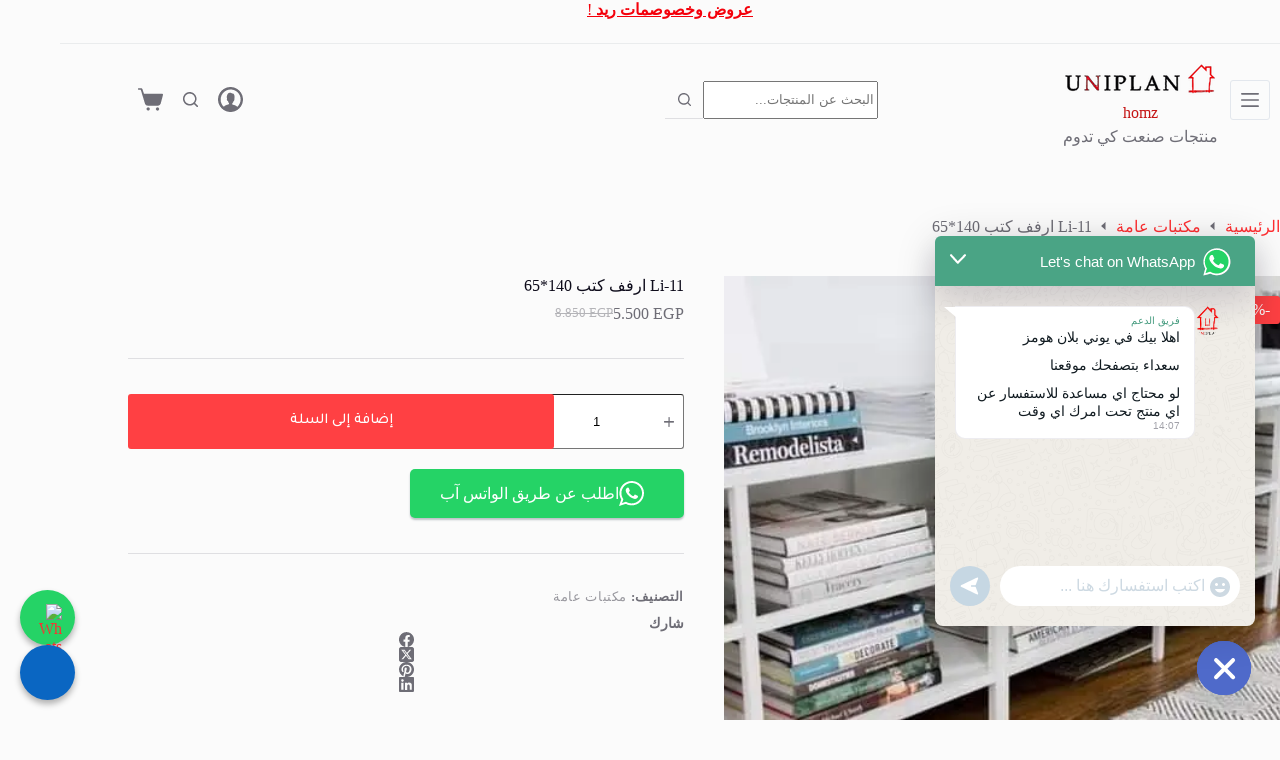

--- FILE ---
content_type: text/html; charset=UTF-8
request_url: https://uniplanhomz.com/product/li-11/
body_size: 46171
content:
<!doctype html>
<html dir="rtl" lang="ar">
<head>
	
	<meta charset="UTF-8">
	<meta name="viewport" content="width=device-width, initial-scale=1, maximum-scale=5, viewport-fit=cover">
	<link rel="profile" href="https://gmpg.org/xfn/11">

	<title>Li-11 ارفف كتب 140*65 &#8211; Uniplan Homz</title>
<meta name='robots' content='max-image-preview:large' />
<script>window._wca = window._wca || [];</script>
<link rel='dns-prefetch' href='//stats.wp.com' />
<link rel='dns-prefetch' href='//capi-automation.s3.us-east-2.amazonaws.com' />
<link rel='dns-prefetch' href='//fonts.googleapis.com' />
<link rel='dns-prefetch' href='//www.googletagmanager.com' />
<link rel='dns-prefetch' href='//connect.facebook.net' />
<link rel='preconnect' href='//i0.wp.com' />
<link rel='preconnect' href='//c0.wp.com' />
<link rel='preconnect' href='https://connect.facebook.net' />
<link rel="alternate" type="application/rss+xml" title="Uniplan Homz &laquo; الخلاصة" href="https://uniplanhomz.com/feed/" />
<link rel="alternate" type="application/rss+xml" title="Uniplan Homz &laquo; خلاصة التعليقات" href="https://uniplanhomz.com/comments/feed/" />
<link rel="alternate" type="application/rss+xml" title="Uniplan Homz &laquo; Li-11 ارفف كتب 140*65 خلاصة التعليقات" href="https://uniplanhomz.com/product/li-11/feed/" />
<link rel="alternate" title="oEmbed (JSON)" type="application/json+oembed" href="https://uniplanhomz.com/wp-json/oembed/1.0/embed?url=https%3A%2F%2Funiplanhomz.com%2Fproduct%2Fli-11%2F" />
<link rel="alternate" title="oEmbed (XML)" type="text/xml+oembed" href="https://uniplanhomz.com/wp-json/oembed/1.0/embed?url=https%3A%2F%2Funiplanhomz.com%2Fproduct%2Fli-11%2F&#038;format=xml" />
<style id='wp-img-auto-sizes-contain-inline-css'>
img:is([sizes=auto i],[sizes^="auto," i]){contain-intrinsic-size:3000px 1500px}
/*# sourceURL=wp-img-auto-sizes-contain-inline-css */
</style>

<link rel='stylesheet' id='blocksy-dynamic-global-css' href='https://uniplanhomz.com/wp-content/uploads/blocksy/css/global.css?ver=09536' media='all' />
<link rel='stylesheet' id='wp-block-library-rtl-css' href='https://c0.wp.com/c/6.9/wp-includes/css/dist/block-library/style-rtl.min.css' media='all' />
<link rel='stylesheet' id='wc-blocks-style-rtl-css' href='https://c0.wp.com/p/woocommerce/10.1.3/assets/client/blocks/wc-blocks-rtl.css' media='all' />
<style id='global-styles-inline-css'>
:root{--wp--preset--aspect-ratio--square: 1;--wp--preset--aspect-ratio--4-3: 4/3;--wp--preset--aspect-ratio--3-4: 3/4;--wp--preset--aspect-ratio--3-2: 3/2;--wp--preset--aspect-ratio--2-3: 2/3;--wp--preset--aspect-ratio--16-9: 16/9;--wp--preset--aspect-ratio--9-16: 9/16;--wp--preset--color--black: #000000;--wp--preset--color--cyan-bluish-gray: #abb8c3;--wp--preset--color--white: #ffffff;--wp--preset--color--pale-pink: #f78da7;--wp--preset--color--vivid-red: #cf2e2e;--wp--preset--color--luminous-vivid-orange: #ff6900;--wp--preset--color--luminous-vivid-amber: #fcb900;--wp--preset--color--light-green-cyan: #7bdcb5;--wp--preset--color--vivid-green-cyan: #00d084;--wp--preset--color--pale-cyan-blue: #8ed1fc;--wp--preset--color--vivid-cyan-blue: #0693e3;--wp--preset--color--vivid-purple: #9b51e0;--wp--preset--color--palette-color-1: var(--theme-palette-color-1, #ff4043);--wp--preset--color--palette-color-2: var(--theme-palette-color-2, #f4000b);--wp--preset--color--palette-color-3: var(--theme-palette-color-3, #6e6d76);--wp--preset--color--palette-color-4: var(--theme-palette-color-4, #0e0c1b);--wp--preset--color--palette-color-5: var(--theme-palette-color-5, #DFDFE2);--wp--preset--color--palette-color-6: var(--theme-palette-color-6, #F4F4F5);--wp--preset--color--palette-color-7: var(--theme-palette-color-7, #FBFBFB);--wp--preset--color--palette-color-8: var(--theme-palette-color-8, #ffffff);--wp--preset--gradient--vivid-cyan-blue-to-vivid-purple: linear-gradient(135deg,rgb(6,147,227) 0%,rgb(155,81,224) 100%);--wp--preset--gradient--light-green-cyan-to-vivid-green-cyan: linear-gradient(135deg,rgb(122,220,180) 0%,rgb(0,208,130) 100%);--wp--preset--gradient--luminous-vivid-amber-to-luminous-vivid-orange: linear-gradient(135deg,rgb(252,185,0) 0%,rgb(255,105,0) 100%);--wp--preset--gradient--luminous-vivid-orange-to-vivid-red: linear-gradient(135deg,rgb(255,105,0) 0%,rgb(207,46,46) 100%);--wp--preset--gradient--very-light-gray-to-cyan-bluish-gray: linear-gradient(135deg,rgb(238,238,238) 0%,rgb(169,184,195) 100%);--wp--preset--gradient--cool-to-warm-spectrum: linear-gradient(135deg,rgb(74,234,220) 0%,rgb(151,120,209) 20%,rgb(207,42,186) 40%,rgb(238,44,130) 60%,rgb(251,105,98) 80%,rgb(254,248,76) 100%);--wp--preset--gradient--blush-light-purple: linear-gradient(135deg,rgb(255,206,236) 0%,rgb(152,150,240) 100%);--wp--preset--gradient--blush-bordeaux: linear-gradient(135deg,rgb(254,205,165) 0%,rgb(254,45,45) 50%,rgb(107,0,62) 100%);--wp--preset--gradient--luminous-dusk: linear-gradient(135deg,rgb(255,203,112) 0%,rgb(199,81,192) 50%,rgb(65,88,208) 100%);--wp--preset--gradient--pale-ocean: linear-gradient(135deg,rgb(255,245,203) 0%,rgb(182,227,212) 50%,rgb(51,167,181) 100%);--wp--preset--gradient--electric-grass: linear-gradient(135deg,rgb(202,248,128) 0%,rgb(113,206,126) 100%);--wp--preset--gradient--midnight: linear-gradient(135deg,rgb(2,3,129) 0%,rgb(40,116,252) 100%);--wp--preset--gradient--juicy-peach: linear-gradient(to right, #ffecd2 0%, #fcb69f 100%);--wp--preset--gradient--young-passion: linear-gradient(to right, #ff8177 0%, #ff867a 0%, #ff8c7f 21%, #f99185 52%, #cf556c 78%, #b12a5b 100%);--wp--preset--gradient--true-sunset: linear-gradient(to right, #fa709a 0%, #fee140 100%);--wp--preset--gradient--morpheus-den: linear-gradient(to top, #30cfd0 0%, #330867 100%);--wp--preset--gradient--plum-plate: linear-gradient(135deg, #667eea 0%, #764ba2 100%);--wp--preset--gradient--aqua-splash: linear-gradient(15deg, #13547a 0%, #80d0c7 100%);--wp--preset--gradient--love-kiss: linear-gradient(to top, #ff0844 0%, #ffb199 100%);--wp--preset--gradient--new-retrowave: linear-gradient(to top, #3b41c5 0%, #a981bb 49%, #ffc8a9 100%);--wp--preset--gradient--plum-bath: linear-gradient(to top, #cc208e 0%, #6713d2 100%);--wp--preset--gradient--high-flight: linear-gradient(to right, #0acffe 0%, #495aff 100%);--wp--preset--gradient--teen-party: linear-gradient(-225deg, #FF057C 0%, #8D0B93 50%, #321575 100%);--wp--preset--gradient--fabled-sunset: linear-gradient(-225deg, #231557 0%, #44107A 29%, #FF1361 67%, #FFF800 100%);--wp--preset--gradient--arielle-smile: radial-gradient(circle 248px at center, #16d9e3 0%, #30c7ec 47%, #46aef7 100%);--wp--preset--gradient--itmeo-branding: linear-gradient(180deg, #2af598 0%, #009efd 100%);--wp--preset--gradient--deep-blue: linear-gradient(to right, #6a11cb 0%, #2575fc 100%);--wp--preset--gradient--strong-bliss: linear-gradient(to right, #f78ca0 0%, #f9748f 19%, #fd868c 60%, #fe9a8b 100%);--wp--preset--gradient--sweet-period: linear-gradient(to top, #3f51b1 0%, #5a55ae 13%, #7b5fac 25%, #8f6aae 38%, #a86aa4 50%, #cc6b8e 62%, #f18271 75%, #f3a469 87%, #f7c978 100%);--wp--preset--gradient--purple-division: linear-gradient(to top, #7028e4 0%, #e5b2ca 100%);--wp--preset--gradient--cold-evening: linear-gradient(to top, #0c3483 0%, #a2b6df 100%, #6b8cce 100%, #a2b6df 100%);--wp--preset--gradient--mountain-rock: linear-gradient(to right, #868f96 0%, #596164 100%);--wp--preset--gradient--desert-hump: linear-gradient(to top, #c79081 0%, #dfa579 100%);--wp--preset--gradient--ethernal-constance: linear-gradient(to top, #09203f 0%, #537895 100%);--wp--preset--gradient--happy-memories: linear-gradient(-60deg, #ff5858 0%, #f09819 100%);--wp--preset--gradient--grown-early: linear-gradient(to top, #0ba360 0%, #3cba92 100%);--wp--preset--gradient--morning-salad: linear-gradient(-225deg, #B7F8DB 0%, #50A7C2 100%);--wp--preset--gradient--night-call: linear-gradient(-225deg, #AC32E4 0%, #7918F2 48%, #4801FF 100%);--wp--preset--gradient--mind-crawl: linear-gradient(-225deg, #473B7B 0%, #3584A7 51%, #30D2BE 100%);--wp--preset--gradient--angel-care: linear-gradient(-225deg, #FFE29F 0%, #FFA99F 48%, #FF719A 100%);--wp--preset--gradient--juicy-cake: linear-gradient(to top, #e14fad 0%, #f9d423 100%);--wp--preset--gradient--rich-metal: linear-gradient(to right, #d7d2cc 0%, #304352 100%);--wp--preset--gradient--mole-hall: linear-gradient(-20deg, #616161 0%, #9bc5c3 100%);--wp--preset--gradient--cloudy-knoxville: linear-gradient(120deg, #fdfbfb 0%, #ebedee 100%);--wp--preset--gradient--soft-grass: linear-gradient(to top, #c1dfc4 0%, #deecdd 100%);--wp--preset--gradient--saint-petersburg: linear-gradient(135deg, #f5f7fa 0%, #c3cfe2 100%);--wp--preset--gradient--everlasting-sky: linear-gradient(135deg, #fdfcfb 0%, #e2d1c3 100%);--wp--preset--gradient--kind-steel: linear-gradient(-20deg, #e9defa 0%, #fbfcdb 100%);--wp--preset--gradient--over-sun: linear-gradient(60deg, #abecd6 0%, #fbed96 100%);--wp--preset--gradient--premium-white: linear-gradient(to top, #d5d4d0 0%, #d5d4d0 1%, #eeeeec 31%, #efeeec 75%, #e9e9e7 100%);--wp--preset--gradient--clean-mirror: linear-gradient(45deg, #93a5cf 0%, #e4efe9 100%);--wp--preset--gradient--wild-apple: linear-gradient(to top, #d299c2 0%, #fef9d7 100%);--wp--preset--gradient--snow-again: linear-gradient(to top, #e6e9f0 0%, #eef1f5 100%);--wp--preset--gradient--confident-cloud: linear-gradient(to top, #dad4ec 0%, #dad4ec 1%, #f3e7e9 100%);--wp--preset--gradient--glass-water: linear-gradient(to top, #dfe9f3 0%, white 100%);--wp--preset--gradient--perfect-white: linear-gradient(-225deg, #E3FDF5 0%, #FFE6FA 100%);--wp--preset--font-size--small: 13px;--wp--preset--font-size--medium: 20px;--wp--preset--font-size--large: clamp(22px, 1.375rem + ((1vw - 3.2px) * 0.625), 30px);--wp--preset--font-size--x-large: clamp(30px, 1.875rem + ((1vw - 3.2px) * 1.563), 50px);--wp--preset--font-size--xx-large: clamp(45px, 2.813rem + ((1vw - 3.2px) * 2.734), 80px);--wp--preset--spacing--20: 0.44rem;--wp--preset--spacing--30: 0.67rem;--wp--preset--spacing--40: 1rem;--wp--preset--spacing--50: 1.5rem;--wp--preset--spacing--60: 2.25rem;--wp--preset--spacing--70: 3.38rem;--wp--preset--spacing--80: 5.06rem;--wp--preset--shadow--natural: 6px 6px 9px rgba(0, 0, 0, 0.2);--wp--preset--shadow--deep: 12px 12px 50px rgba(0, 0, 0, 0.4);--wp--preset--shadow--sharp: 6px 6px 0px rgba(0, 0, 0, 0.2);--wp--preset--shadow--outlined: 6px 6px 0px -3px rgb(255, 255, 255), 6px 6px rgb(0, 0, 0);--wp--preset--shadow--crisp: 6px 6px 0px rgb(0, 0, 0);}:root { --wp--style--global--content-size: var(--theme-block-max-width);--wp--style--global--wide-size: var(--theme-block-wide-max-width); }:where(body) { margin: 0; }.wp-site-blocks > .alignleft { float: left; margin-right: 2em; }.wp-site-blocks > .alignright { float: right; margin-left: 2em; }.wp-site-blocks > .aligncenter { justify-content: center; margin-left: auto; margin-right: auto; }:where(.wp-site-blocks) > * { margin-block-start: var(--theme-content-spacing); margin-block-end: 0; }:where(.wp-site-blocks) > :first-child { margin-block-start: 0; }:where(.wp-site-blocks) > :last-child { margin-block-end: 0; }:root { --wp--style--block-gap: var(--theme-content-spacing); }:root :where(.is-layout-flow) > :first-child{margin-block-start: 0;}:root :where(.is-layout-flow) > :last-child{margin-block-end: 0;}:root :where(.is-layout-flow) > *{margin-block-start: var(--theme-content-spacing);margin-block-end: 0;}:root :where(.is-layout-constrained) > :first-child{margin-block-start: 0;}:root :where(.is-layout-constrained) > :last-child{margin-block-end: 0;}:root :where(.is-layout-constrained) > *{margin-block-start: var(--theme-content-spacing);margin-block-end: 0;}:root :where(.is-layout-flex){gap: var(--theme-content-spacing);}:root :where(.is-layout-grid){gap: var(--theme-content-spacing);}.is-layout-flow > .alignleft{float: left;margin-inline-start: 0;margin-inline-end: 2em;}.is-layout-flow > .alignright{float: right;margin-inline-start: 2em;margin-inline-end: 0;}.is-layout-flow > .aligncenter{margin-left: auto !important;margin-right: auto !important;}.is-layout-constrained > .alignleft{float: left;margin-inline-start: 0;margin-inline-end: 2em;}.is-layout-constrained > .alignright{float: right;margin-inline-start: 2em;margin-inline-end: 0;}.is-layout-constrained > .aligncenter{margin-left: auto !important;margin-right: auto !important;}.is-layout-constrained > :where(:not(.alignleft):not(.alignright):not(.alignfull)){max-width: var(--wp--style--global--content-size);margin-left: auto !important;margin-right: auto !important;}.is-layout-constrained > .alignwide{max-width: var(--wp--style--global--wide-size);}body .is-layout-flex{display: flex;}.is-layout-flex{flex-wrap: wrap;align-items: center;}.is-layout-flex > :is(*, div){margin: 0;}body .is-layout-grid{display: grid;}.is-layout-grid > :is(*, div){margin: 0;}body{padding-top: 0px;padding-right: 0px;padding-bottom: 0px;padding-left: 0px;}:root :where(.wp-element-button, .wp-block-button__link){font-style: inherit;font-weight: inherit;letter-spacing: inherit;text-transform: inherit;}.has-black-color{color: var(--wp--preset--color--black) !important;}.has-cyan-bluish-gray-color{color: var(--wp--preset--color--cyan-bluish-gray) !important;}.has-white-color{color: var(--wp--preset--color--white) !important;}.has-pale-pink-color{color: var(--wp--preset--color--pale-pink) !important;}.has-vivid-red-color{color: var(--wp--preset--color--vivid-red) !important;}.has-luminous-vivid-orange-color{color: var(--wp--preset--color--luminous-vivid-orange) !important;}.has-luminous-vivid-amber-color{color: var(--wp--preset--color--luminous-vivid-amber) !important;}.has-light-green-cyan-color{color: var(--wp--preset--color--light-green-cyan) !important;}.has-vivid-green-cyan-color{color: var(--wp--preset--color--vivid-green-cyan) !important;}.has-pale-cyan-blue-color{color: var(--wp--preset--color--pale-cyan-blue) !important;}.has-vivid-cyan-blue-color{color: var(--wp--preset--color--vivid-cyan-blue) !important;}.has-vivid-purple-color{color: var(--wp--preset--color--vivid-purple) !important;}.has-palette-color-1-color{color: var(--wp--preset--color--palette-color-1) !important;}.has-palette-color-2-color{color: var(--wp--preset--color--palette-color-2) !important;}.has-palette-color-3-color{color: var(--wp--preset--color--palette-color-3) !important;}.has-palette-color-4-color{color: var(--wp--preset--color--palette-color-4) !important;}.has-palette-color-5-color{color: var(--wp--preset--color--palette-color-5) !important;}.has-palette-color-6-color{color: var(--wp--preset--color--palette-color-6) !important;}.has-palette-color-7-color{color: var(--wp--preset--color--palette-color-7) !important;}.has-palette-color-8-color{color: var(--wp--preset--color--palette-color-8) !important;}.has-black-background-color{background-color: var(--wp--preset--color--black) !important;}.has-cyan-bluish-gray-background-color{background-color: var(--wp--preset--color--cyan-bluish-gray) !important;}.has-white-background-color{background-color: var(--wp--preset--color--white) !important;}.has-pale-pink-background-color{background-color: var(--wp--preset--color--pale-pink) !important;}.has-vivid-red-background-color{background-color: var(--wp--preset--color--vivid-red) !important;}.has-luminous-vivid-orange-background-color{background-color: var(--wp--preset--color--luminous-vivid-orange) !important;}.has-luminous-vivid-amber-background-color{background-color: var(--wp--preset--color--luminous-vivid-amber) !important;}.has-light-green-cyan-background-color{background-color: var(--wp--preset--color--light-green-cyan) !important;}.has-vivid-green-cyan-background-color{background-color: var(--wp--preset--color--vivid-green-cyan) !important;}.has-pale-cyan-blue-background-color{background-color: var(--wp--preset--color--pale-cyan-blue) !important;}.has-vivid-cyan-blue-background-color{background-color: var(--wp--preset--color--vivid-cyan-blue) !important;}.has-vivid-purple-background-color{background-color: var(--wp--preset--color--vivid-purple) !important;}.has-palette-color-1-background-color{background-color: var(--wp--preset--color--palette-color-1) !important;}.has-palette-color-2-background-color{background-color: var(--wp--preset--color--palette-color-2) !important;}.has-palette-color-3-background-color{background-color: var(--wp--preset--color--palette-color-3) !important;}.has-palette-color-4-background-color{background-color: var(--wp--preset--color--palette-color-4) !important;}.has-palette-color-5-background-color{background-color: var(--wp--preset--color--palette-color-5) !important;}.has-palette-color-6-background-color{background-color: var(--wp--preset--color--palette-color-6) !important;}.has-palette-color-7-background-color{background-color: var(--wp--preset--color--palette-color-7) !important;}.has-palette-color-8-background-color{background-color: var(--wp--preset--color--palette-color-8) !important;}.has-black-border-color{border-color: var(--wp--preset--color--black) !important;}.has-cyan-bluish-gray-border-color{border-color: var(--wp--preset--color--cyan-bluish-gray) !important;}.has-white-border-color{border-color: var(--wp--preset--color--white) !important;}.has-pale-pink-border-color{border-color: var(--wp--preset--color--pale-pink) !important;}.has-vivid-red-border-color{border-color: var(--wp--preset--color--vivid-red) !important;}.has-luminous-vivid-orange-border-color{border-color: var(--wp--preset--color--luminous-vivid-orange) !important;}.has-luminous-vivid-amber-border-color{border-color: var(--wp--preset--color--luminous-vivid-amber) !important;}.has-light-green-cyan-border-color{border-color: var(--wp--preset--color--light-green-cyan) !important;}.has-vivid-green-cyan-border-color{border-color: var(--wp--preset--color--vivid-green-cyan) !important;}.has-pale-cyan-blue-border-color{border-color: var(--wp--preset--color--pale-cyan-blue) !important;}.has-vivid-cyan-blue-border-color{border-color: var(--wp--preset--color--vivid-cyan-blue) !important;}.has-vivid-purple-border-color{border-color: var(--wp--preset--color--vivid-purple) !important;}.has-palette-color-1-border-color{border-color: var(--wp--preset--color--palette-color-1) !important;}.has-palette-color-2-border-color{border-color: var(--wp--preset--color--palette-color-2) !important;}.has-palette-color-3-border-color{border-color: var(--wp--preset--color--palette-color-3) !important;}.has-palette-color-4-border-color{border-color: var(--wp--preset--color--palette-color-4) !important;}.has-palette-color-5-border-color{border-color: var(--wp--preset--color--palette-color-5) !important;}.has-palette-color-6-border-color{border-color: var(--wp--preset--color--palette-color-6) !important;}.has-palette-color-7-border-color{border-color: var(--wp--preset--color--palette-color-7) !important;}.has-palette-color-8-border-color{border-color: var(--wp--preset--color--palette-color-8) !important;}.has-vivid-cyan-blue-to-vivid-purple-gradient-background{background: var(--wp--preset--gradient--vivid-cyan-blue-to-vivid-purple) !important;}.has-light-green-cyan-to-vivid-green-cyan-gradient-background{background: var(--wp--preset--gradient--light-green-cyan-to-vivid-green-cyan) !important;}.has-luminous-vivid-amber-to-luminous-vivid-orange-gradient-background{background: var(--wp--preset--gradient--luminous-vivid-amber-to-luminous-vivid-orange) !important;}.has-luminous-vivid-orange-to-vivid-red-gradient-background{background: var(--wp--preset--gradient--luminous-vivid-orange-to-vivid-red) !important;}.has-very-light-gray-to-cyan-bluish-gray-gradient-background{background: var(--wp--preset--gradient--very-light-gray-to-cyan-bluish-gray) !important;}.has-cool-to-warm-spectrum-gradient-background{background: var(--wp--preset--gradient--cool-to-warm-spectrum) !important;}.has-blush-light-purple-gradient-background{background: var(--wp--preset--gradient--blush-light-purple) !important;}.has-blush-bordeaux-gradient-background{background: var(--wp--preset--gradient--blush-bordeaux) !important;}.has-luminous-dusk-gradient-background{background: var(--wp--preset--gradient--luminous-dusk) !important;}.has-pale-ocean-gradient-background{background: var(--wp--preset--gradient--pale-ocean) !important;}.has-electric-grass-gradient-background{background: var(--wp--preset--gradient--electric-grass) !important;}.has-midnight-gradient-background{background: var(--wp--preset--gradient--midnight) !important;}.has-juicy-peach-gradient-background{background: var(--wp--preset--gradient--juicy-peach) !important;}.has-young-passion-gradient-background{background: var(--wp--preset--gradient--young-passion) !important;}.has-true-sunset-gradient-background{background: var(--wp--preset--gradient--true-sunset) !important;}.has-morpheus-den-gradient-background{background: var(--wp--preset--gradient--morpheus-den) !important;}.has-plum-plate-gradient-background{background: var(--wp--preset--gradient--plum-plate) !important;}.has-aqua-splash-gradient-background{background: var(--wp--preset--gradient--aqua-splash) !important;}.has-love-kiss-gradient-background{background: var(--wp--preset--gradient--love-kiss) !important;}.has-new-retrowave-gradient-background{background: var(--wp--preset--gradient--new-retrowave) !important;}.has-plum-bath-gradient-background{background: var(--wp--preset--gradient--plum-bath) !important;}.has-high-flight-gradient-background{background: var(--wp--preset--gradient--high-flight) !important;}.has-teen-party-gradient-background{background: var(--wp--preset--gradient--teen-party) !important;}.has-fabled-sunset-gradient-background{background: var(--wp--preset--gradient--fabled-sunset) !important;}.has-arielle-smile-gradient-background{background: var(--wp--preset--gradient--arielle-smile) !important;}.has-itmeo-branding-gradient-background{background: var(--wp--preset--gradient--itmeo-branding) !important;}.has-deep-blue-gradient-background{background: var(--wp--preset--gradient--deep-blue) !important;}.has-strong-bliss-gradient-background{background: var(--wp--preset--gradient--strong-bliss) !important;}.has-sweet-period-gradient-background{background: var(--wp--preset--gradient--sweet-period) !important;}.has-purple-division-gradient-background{background: var(--wp--preset--gradient--purple-division) !important;}.has-cold-evening-gradient-background{background: var(--wp--preset--gradient--cold-evening) !important;}.has-mountain-rock-gradient-background{background: var(--wp--preset--gradient--mountain-rock) !important;}.has-desert-hump-gradient-background{background: var(--wp--preset--gradient--desert-hump) !important;}.has-ethernal-constance-gradient-background{background: var(--wp--preset--gradient--ethernal-constance) !important;}.has-happy-memories-gradient-background{background: var(--wp--preset--gradient--happy-memories) !important;}.has-grown-early-gradient-background{background: var(--wp--preset--gradient--grown-early) !important;}.has-morning-salad-gradient-background{background: var(--wp--preset--gradient--morning-salad) !important;}.has-night-call-gradient-background{background: var(--wp--preset--gradient--night-call) !important;}.has-mind-crawl-gradient-background{background: var(--wp--preset--gradient--mind-crawl) !important;}.has-angel-care-gradient-background{background: var(--wp--preset--gradient--angel-care) !important;}.has-juicy-cake-gradient-background{background: var(--wp--preset--gradient--juicy-cake) !important;}.has-rich-metal-gradient-background{background: var(--wp--preset--gradient--rich-metal) !important;}.has-mole-hall-gradient-background{background: var(--wp--preset--gradient--mole-hall) !important;}.has-cloudy-knoxville-gradient-background{background: var(--wp--preset--gradient--cloudy-knoxville) !important;}.has-soft-grass-gradient-background{background: var(--wp--preset--gradient--soft-grass) !important;}.has-saint-petersburg-gradient-background{background: var(--wp--preset--gradient--saint-petersburg) !important;}.has-everlasting-sky-gradient-background{background: var(--wp--preset--gradient--everlasting-sky) !important;}.has-kind-steel-gradient-background{background: var(--wp--preset--gradient--kind-steel) !important;}.has-over-sun-gradient-background{background: var(--wp--preset--gradient--over-sun) !important;}.has-premium-white-gradient-background{background: var(--wp--preset--gradient--premium-white) !important;}.has-clean-mirror-gradient-background{background: var(--wp--preset--gradient--clean-mirror) !important;}.has-wild-apple-gradient-background{background: var(--wp--preset--gradient--wild-apple) !important;}.has-snow-again-gradient-background{background: var(--wp--preset--gradient--snow-again) !important;}.has-confident-cloud-gradient-background{background: var(--wp--preset--gradient--confident-cloud) !important;}.has-glass-water-gradient-background{background: var(--wp--preset--gradient--glass-water) !important;}.has-perfect-white-gradient-background{background: var(--wp--preset--gradient--perfect-white) !important;}.has-small-font-size{font-size: var(--wp--preset--font-size--small) !important;}.has-medium-font-size{font-size: var(--wp--preset--font-size--medium) !important;}.has-large-font-size{font-size: var(--wp--preset--font-size--large) !important;}.has-x-large-font-size{font-size: var(--wp--preset--font-size--x-large) !important;}.has-xx-large-font-size{font-size: var(--wp--preset--font-size--xx-large) !important;}
/*# sourceURL=global-styles-inline-css */
</style>

<style id='woocommerce-inline-inline-css'>
.woocommerce form .form-row .required { visibility: visible; }
/*# sourceURL=woocommerce-inline-inline-css */
</style>
<link rel='stylesheet' id='omw_style-css' href='https://uniplanhomz.com/wp-content/plugins/woo-order-on-whatsapp//assets/css/style.min.css?ver=2.4.1' media='all' />
<link rel='stylesheet' id='woo-variation-swatches-css' href='https://uniplanhomz.com/wp-content/plugins/woo-variation-swatches/assets/css/frontend.min.css?ver=1741322321' media='all' />
<style id='woo-variation-swatches-inline-css'>
:root {
--wvs-tick:url("data:image/svg+xml;utf8,%3Csvg filter='drop-shadow(0px 0px 2px rgb(0 0 0 / .8))' xmlns='http://www.w3.org/2000/svg'  viewBox='0 0 30 30'%3E%3Cpath fill='none' stroke='%23ffffff' stroke-linecap='round' stroke-linejoin='round' stroke-width='4' d='M4 16L11 23 27 7'/%3E%3C/svg%3E");

--wvs-cross:url("data:image/svg+xml;utf8,%3Csvg filter='drop-shadow(0px 0px 5px rgb(255 255 255 / .6))' xmlns='http://www.w3.org/2000/svg' width='72px' height='72px' viewBox='0 0 24 24'%3E%3Cpath fill='none' stroke='%23ff0000' stroke-linecap='round' stroke-width='0.6' d='M5 5L19 19M19 5L5 19'/%3E%3C/svg%3E");
--wvs-single-product-item-width:30px;
--wvs-single-product-item-height:30px;
--wvs-single-product-item-font-size:16px}
/*# sourceURL=woo-variation-swatches-inline-css */
</style>
<link rel='stylesheet' id='brands-styles-css' href='https://c0.wp.com/p/woocommerce/10.1.3/assets/css/brands.css' media='all' />
<link rel='stylesheet' id='ct-main-styles-css' href='https://uniplanhomz.com/wp-content/themes/blocksy/static/bundle/main.min.css?ver=2.1.10' media='all' />
<link rel='stylesheet' id='ct-woocommerce-styles-css' href='https://uniplanhomz.com/wp-content/themes/blocksy/static/bundle/woocommerce.min.css?ver=2.1.10' media='all' />
<link rel='stylesheet' id='blocksy-fonts-font-source-google-css' href='https://fonts.googleapis.com/css2?family=Tajawal:ital,wght@0,400;0,500;0,600;0,700;1,400&#038;display=swap' media='all' />
<link rel='stylesheet' id='ct-page-title-styles-css' href='https://uniplanhomz.com/wp-content/themes/blocksy/static/bundle/page-title.min.css?ver=2.1.10' media='all' />
<link rel='stylesheet' id='ct-main-rtl-styles-css' href='https://uniplanhomz.com/wp-content/themes/blocksy/static/bundle/main-rtl.min.css?ver=2.1.10' media='all' />
<link rel='stylesheet' id='ct-elementor-styles-css' href='https://uniplanhomz.com/wp-content/themes/blocksy/static/bundle/elementor-frontend.min.css?ver=2.1.10' media='all' />
<link rel='stylesheet' id='ct-elementor-woocommerce-styles-css' href='https://uniplanhomz.com/wp-content/themes/blocksy/static/bundle/elementor-woocommerce-frontend.min.css?ver=2.1.10' media='all' />
<link rel='stylesheet' id='ct-share-box-styles-css' href='https://uniplanhomz.com/wp-content/themes/blocksy/static/bundle/share-box.min.css?ver=2.1.10' media='all' />
<link rel='stylesheet' id='ct-comments-styles-css' href='https://uniplanhomz.com/wp-content/themes/blocksy/static/bundle/comments.min.css?ver=2.1.10' media='all' />
<link rel='stylesheet' id='ct-flexy-styles-css' href='https://uniplanhomz.com/wp-content/themes/blocksy/static/bundle/flexy.min.css?ver=2.1.10' media='all' />
<link rel='stylesheet' id='elementor-frontend-css' href='https://uniplanhomz.com/wp-content/plugins/elementor/assets/css/frontend-rtl.min.css?ver=3.31.3' media='all' />
<link rel='stylesheet' id='widget-image-css' href='https://uniplanhomz.com/wp-content/plugins/elementor/assets/css/widget-image-rtl.min.css?ver=3.31.3' media='all' />
<link rel='stylesheet' id='widget-icon-list-css' href='https://uniplanhomz.com/wp-content/plugins/elementor/assets/css/widget-icon-list-rtl.min.css?ver=3.31.3' media='all' />
<link rel='stylesheet' id='widget-heading-css' href='https://uniplanhomz.com/wp-content/plugins/elementor/assets/css/widget-heading-rtl.min.css?ver=3.31.3' media='all' />
<link rel='stylesheet' id='widget-form-css' href='https://uniplanhomz.com/wp-content/plugins/elementor-pro/assets/css/widget-form-rtl.min.css?ver=3.28.4' media='all' />
<link rel='stylesheet' id='swiper-css' href='https://uniplanhomz.com/wp-content/plugins/elementor/assets/lib/swiper/v8/css/swiper.min.css?ver=8.4.5' media='all' />
<link rel='stylesheet' id='e-swiper-css' href='https://uniplanhomz.com/wp-content/plugins/elementor/assets/css/conditionals/e-swiper.min.css?ver=3.31.3' media='all' />
<link rel='stylesheet' id='widget-image-carousel-css' href='https://uniplanhomz.com/wp-content/plugins/elementor/assets/css/widget-image-carousel-rtl.min.css?ver=3.31.3' media='all' />
<link rel='stylesheet' id='elementor-post-8-css' href='https://uniplanhomz.com/wp-content/uploads/elementor/css/post-8.css?ver=1766502375' media='all' />
<link rel='stylesheet' id='elementor-post-124-css' href='https://uniplanhomz.com/wp-content/uploads/elementor/css/post-124.css?ver=1766502376' media='all' />
<link rel='stylesheet' id='chaty-front-css-css' href='https://uniplanhomz.com/wp-content/plugins/chaty/css/chaty-front.min.css?ver=3.5.11749741460' media='all' />
<link rel='stylesheet' id='blocksy-pro-search-input-styles-css' href='https://uniplanhomz.com/wp-content/plugins/blocksy-companion-pro/framework/premium/static/bundle/search-input.min.css?ver=2.1.8' media='all' />
<link rel='stylesheet' id='blocksy-ext-woocommerce-extra-styles-css' href='https://uniplanhomz.com/wp-content/plugins/blocksy-companion-pro/framework/premium/extensions/woocommerce-extra/static/bundle/main.min.css?ver=2.1.8' media='all' />
<link rel='stylesheet' id='blocksy-ext-woocommerce-extra-floating-cart-styles-css' href='https://uniplanhomz.com/wp-content/plugins/blocksy-companion-pro/framework/premium/extensions/woocommerce-extra/static/bundle/floating-bar.min.css?ver=2.1.8' media='all' />
<link rel='stylesheet' id='blocksy-ext-woocommerce-extra-custom-badges-styles-css' href='https://uniplanhomz.com/wp-content/plugins/blocksy-companion-pro/framework/premium/extensions/woocommerce-extra/static/bundle/custom-badges.min.css?ver=2.1.8' media='all' />
<link rel='stylesheet' id='blocksy-ext-mega-menu-styles-css' href='https://uniplanhomz.com/wp-content/plugins/blocksy-companion-pro/framework/premium/extensions/mega-menu/static/bundle/main.min.css?ver=2.1.8' media='all' />
<link rel='stylesheet' id='blocksy-companion-header-account-styles-css' href='https://uniplanhomz.com/wp-content/plugins/blocksy-companion-pro/static/bundle/header-account.min.css?ver=2.1.8' media='all' />
<link rel='stylesheet' id='elementor-gf-local-tajawal-css' href="https://uniplanhomz.com/wp-content/uploads/elementor/google-fonts/css/tajawal.css?ver=1742389529" media='all' />
<script type="text/javascript">
					window._nslDOMReady = function (callback) {
						window.nslReinit = callback

						if ( document.readyState === "complete" || document.readyState === "interactive" ) {
							callback();
						} else {
							document.addEventListener( "DOMContentLoaded", callback );
						}
					};
				</script><script src="https://c0.wp.com/c/6.9/wp-includes/js/jquery/jquery.min.js" id="jquery-core-js"></script>
<script src="https://c0.wp.com/c/6.9/wp-includes/js/jquery/jquery-migrate.min.js" id="jquery-migrate-js"></script>
<script src="https://c0.wp.com/p/woocommerce/10.1.3/assets/js/jquery-blockui/jquery.blockUI.min.js" id="jquery-blockui-js" data-wp-strategy="defer"></script>
<script id="wc-add-to-cart-js-extra">
var wc_add_to_cart_params = {"ajax_url":"/wp-admin/admin-ajax.php","wc_ajax_url":"/?wc-ajax=%%endpoint%%","i18n_view_cart":"\u0639\u0631\u0636 \u0627\u0644\u0633\u0644\u0629","cart_url":"https://uniplanhomz.com/cart/","is_cart":"","cart_redirect_after_add":"no"};
//# sourceURL=wc-add-to-cart-js-extra
</script>
<script src="https://c0.wp.com/p/woocommerce/10.1.3/assets/js/frontend/add-to-cart.min.js" id="wc-add-to-cart-js" defer data-wp-strategy="defer"></script>
<script id="wc-single-product-js-extra">
var wc_single_product_params = {"i18n_required_rating_text":"\u0627\u0644\u0631\u062c\u0627\u0621 \u0625\u062e\u062a\u064a\u0627\u0631 \u062a\u0642\u064a\u064a\u0645 \u0644\u0644\u0645\u0646\u062a\u062c","i18n_rating_options":["1 \u0645\u0646 \u0623\u0635\u0644 5 \u0646\u062c\u0648\u0645","2 \u0645\u0646 \u0623\u0635\u0644 5 \u0646\u062c\u0648\u0645","3 \u0645\u0646 \u0623\u0635\u0644 5 \u0646\u062c\u0648\u0645","4 \u0645\u0646 \u0623\u0635\u0644 5 \u0646\u062c\u0648\u0645","5 \u0645\u0646 \u0623\u0635\u0644 5 \u0646\u062c\u0648\u0645"],"i18n_product_gallery_trigger_text":"\u0639\u0631\u0636 \u0645\u0639\u0631\u0636 \u0627\u0644\u0635\u0648\u0631\u0629 \u0628\u0634\u0627\u0634\u0629 \u0643\u0627\u0645\u0644\u0629","review_rating_required":"yes","flexslider":{"rtl":true,"animation":"slide","smoothHeight":true,"directionNav":false,"controlNav":"thumbnails","slideshow":false,"animationSpeed":500,"animationLoop":false,"allowOneSlide":false},"zoom_enabled":"","zoom_options":[],"photoswipe_enabled":"","photoswipe_options":{"shareEl":false,"closeOnScroll":false,"history":false,"hideAnimationDuration":0,"showAnimationDuration":0},"flexslider_enabled":""};
//# sourceURL=wc-single-product-js-extra
</script>
<script src="https://c0.wp.com/p/woocommerce/10.1.3/assets/js/frontend/single-product.min.js" id="wc-single-product-js" defer data-wp-strategy="defer"></script>
<script src="https://c0.wp.com/p/woocommerce/10.1.3/assets/js/js-cookie/js.cookie.min.js" id="js-cookie-js" defer data-wp-strategy="defer"></script>
<script id="woocommerce-js-extra">
var woocommerce_params = {"ajax_url":"/wp-admin/admin-ajax.php","wc_ajax_url":"/?wc-ajax=%%endpoint%%","i18n_password_show":"\u0639\u0631\u0636 \u0643\u0644\u0645\u0629 \u0627\u0644\u0645\u0631\u0648\u0631","i18n_password_hide":"\u0625\u062e\u0641\u0627\u0621 \u0643\u0644\u0645\u0629 \u0627\u0644\u0645\u0631\u0648\u0631"};
//# sourceURL=woocommerce-js-extra
</script>
<script src="https://c0.wp.com/p/woocommerce/10.1.3/assets/js/frontend/woocommerce.min.js" id="woocommerce-js" defer data-wp-strategy="defer"></script>
<script id="wc-cart-fragments-js-extra">
var wc_cart_fragments_params = {"ajax_url":"/wp-admin/admin-ajax.php","wc_ajax_url":"/?wc-ajax=%%endpoint%%","cart_hash_key":"wc_cart_hash_d27a5ee17482ec58790ae355a26b743a","fragment_name":"wc_fragments_d27a5ee17482ec58790ae355a26b743a","request_timeout":"5000"};
//# sourceURL=wc-cart-fragments-js-extra
</script>
<script src="https://c0.wp.com/p/woocommerce/10.1.3/assets/js/frontend/cart-fragments.min.js" id="wc-cart-fragments-js" defer data-wp-strategy="defer"></script>
<script src="https://stats.wp.com/s-202604.js" id="woocommerce-analytics-js" defer data-wp-strategy="defer"></script>
<link rel="https://api.w.org/" href="https://uniplanhomz.com/wp-json/" /><link rel="alternate" title="JSON" type="application/json" href="https://uniplanhomz.com/wp-json/wp/v2/product/9677" /><link rel="EditURI" type="application/rsd+xml" title="RSD" href="https://uniplanhomz.com/xmlrpc.php?rsd" />
<meta name="generator" content="WordPress 6.9" />
<meta name="generator" content="WooCommerce 10.1.3" />
<link rel="canonical" href="https://uniplanhomz.com/product/li-11/" />
<link rel='shortlink' href='https://uniplanhomz.com/?p=9677' />
<meta name="generator" content="Site Kit by Google 1.160.1" /><!-- Meta Pixel Code -->
<script>
!function(f,b,e,v,n,t,s)
{if(f.fbq)return;n=f.fbq=function(){n.callMethod?
n.callMethod.apply(n,arguments):n.queue.push(arguments)};
if(!f._fbq)f._fbq=n;n.push=n;n.loaded=!0;n.version='2.0';
n.queue=[];t=b.createElement(e);t.async=!0;
t.src=v;s=b.getElementsByTagName(e)[0];
s.parentNode.insertBefore(t,s)}(window, document,'script',
'https://connect.facebook.net/en_US/fbevents.js');
fbq('init', '1204927180407837');
fbq('track', 'PageView');
</script>
<noscript><img height="1" width="1" style="display:none"
src="https://www.facebook.com/tr?id=1204927180407837&ev=PageView&noscript=1"
/></noscript>
<!-- End Meta Pixel Code -->
<meta name="google-site-verification" content="w9TcK8EHX8Bg-IYXnBqiweDlsPXpvLvzlQtuI1UVD5s" />	<style>img#wpstats{display:none}</style>
		<!-- Google site verification - Google for WooCommerce -->
<meta name="google-site-verification" content="FNGL-DsgZM0RPlLkkdwewOx29SWFChHAwfrSIbhAZZU" />
<noscript><link rel='stylesheet' href='https://uniplanhomz.com/wp-content/themes/blocksy/static/bundle/no-scripts.min.css' type='text/css'></noscript>
	<noscript><style>.woocommerce-product-gallery{ opacity: 1 !important; }</style></noscript>
	<meta name="generator" content="Elementor 3.31.3; features: e_font_icon_svg, additional_custom_breakpoints, e_element_cache; settings: css_print_method-external, google_font-enabled, font_display-auto">

<!-- Meta Pixel Code -->
<script type='text/javascript'>
!function(f,b,e,v,n,t,s){if(f.fbq)return;n=f.fbq=function(){n.callMethod?
n.callMethod.apply(n,arguments):n.queue.push(arguments)};if(!f._fbq)f._fbq=n;
n.push=n;n.loaded=!0;n.version='2.0';n.queue=[];t=b.createElement(e);t.async=!0;
t.src=v;s=b.getElementsByTagName(e)[0];s.parentNode.insertBefore(t,s)}(window,
document,'script','https://connect.facebook.net/en_US/fbevents.js');
</script>
<!-- End Meta Pixel Code -->
<script type='text/javascript'>var url = window.location.origin + '?ob=open-bridge';
            fbq('set', 'openbridge', '574029815494669', url);
fbq('init', '574029815494669', {}, {
    "agent": "wordpress-6.9-4.1.5"
})</script><script type='text/javascript'>
    fbq('track', 'PageView', []);
  </script>			<script  type="text/javascript">
				!function(f,b,e,v,n,t,s){if(f.fbq)return;n=f.fbq=function(){n.callMethod?
					n.callMethod.apply(n,arguments):n.queue.push(arguments)};if(!f._fbq)f._fbq=n;
					n.push=n;n.loaded=!0;n.version='2.0';n.queue=[];t=b.createElement(e);t.async=!0;
					t.src=v;s=b.getElementsByTagName(e)[0];s.parentNode.insertBefore(t,s)}(window,
					document,'script','https://connect.facebook.net/en_US/fbevents.js');
			</script>
			<!-- WooCommerce Facebook Integration Begin -->
			<script  type="text/javascript">

				fbq('init', '574029815494669', {}, {
    "agent": "woocommerce_0-10.1.3-3.5.15"
});

				document.addEventListener( 'DOMContentLoaded', function() {
					// Insert placeholder for events injected when a product is added to the cart through AJAX.
					document.body.insertAdjacentHTML( 'beforeend', '<div class=\"wc-facebook-pixel-event-placeholder\"></div>' );
				}, false );

			</script>
			<!-- WooCommerce Facebook Integration End -->
						<style>
				.e-con.e-parent:nth-of-type(n+4):not(.e-lazyloaded):not(.e-no-lazyload),
				.e-con.e-parent:nth-of-type(n+4):not(.e-lazyloaded):not(.e-no-lazyload) * {
					background-image: none !important;
				}
				@media screen and (max-height: 1024px) {
					.e-con.e-parent:nth-of-type(n+3):not(.e-lazyloaded):not(.e-no-lazyload),
					.e-con.e-parent:nth-of-type(n+3):not(.e-lazyloaded):not(.e-no-lazyload) * {
						background-image: none !important;
					}
				}
				@media screen and (max-height: 640px) {
					.e-con.e-parent:nth-of-type(n+2):not(.e-lazyloaded):not(.e-no-lazyload),
					.e-con.e-parent:nth-of-type(n+2):not(.e-lazyloaded):not(.e-no-lazyload) * {
						background-image: none !important;
					}
				}
			</style>
			<noscript><style>.lazyload[data-src]{display:none !important;}</style></noscript><style>.lazyload{background-image:none !important;}.lazyload:before{background-image:none !important;}</style><link rel="icon" href="https://i0.wp.com/uniplanhomz.com/wp-content/uploads/2021/12/Layer-2.png?fit=30%2C32&#038;ssl=1" sizes="32x32" />
<link rel="icon" href="https://i0.wp.com/uniplanhomz.com/wp-content/uploads/2021/12/Layer-2.png?fit=178%2C192&#038;ssl=1" sizes="192x192" />
<link rel="apple-touch-icon" href="https://i0.wp.com/uniplanhomz.com/wp-content/uploads/2021/12/Layer-2.png?fit=167%2C180&#038;ssl=1" />
<meta name="msapplication-TileImage" content="https://i0.wp.com/uniplanhomz.com/wp-content/uploads/2021/12/Layer-2.png?fit=250%2C270&#038;ssl=1" />
<style type="text/css">div.nsl-container[data-align="left"] {
    text-align: left;
}

div.nsl-container[data-align="center"] {
    text-align: center;
}

div.nsl-container[data-align="right"] {
    text-align: right;
}


div.nsl-container div.nsl-container-buttons a[data-plugin="nsl"] {
    text-decoration: none;
    box-shadow: none;
    border: 0;
}

div.nsl-container .nsl-container-buttons {
    display: flex;
    padding: 5px 0;
}

div.nsl-container.nsl-container-block .nsl-container-buttons {
    display: inline-grid;
    grid-template-columns: minmax(145px, auto);
}

div.nsl-container-block-fullwidth .nsl-container-buttons {
    flex-flow: column;
    align-items: center;
}

div.nsl-container-block-fullwidth .nsl-container-buttons a,
div.nsl-container-block .nsl-container-buttons a {
    flex: 1 1 auto;
    display: block;
    margin: 5px 0;
    width: 100%;
}

div.nsl-container-inline {
    margin: -5px;
    text-align: left;
}

div.nsl-container-inline .nsl-container-buttons {
    justify-content: center;
    flex-wrap: wrap;
}

div.nsl-container-inline .nsl-container-buttons a {
    margin: 5px;
    display: inline-block;
}

div.nsl-container-grid .nsl-container-buttons {
    flex-flow: row;
    align-items: center;
    flex-wrap: wrap;
}

div.nsl-container-grid .nsl-container-buttons a {
    flex: 1 1 auto;
    display: block;
    margin: 5px;
    max-width: 280px;
    width: 100%;
}

@media only screen and (min-width: 650px) {
    div.nsl-container-grid .nsl-container-buttons a {
        width: auto;
    }
}

div.nsl-container .nsl-button {
    cursor: pointer;
    vertical-align: top;
    border-radius: 4px;
}

div.nsl-container .nsl-button-default {
    color: #fff;
    display: flex;
}

div.nsl-container .nsl-button-icon {
    display: inline-block;
}

div.nsl-container .nsl-button-svg-container {
    flex: 0 0 auto;
    padding: 8px;
    display: flex;
    align-items: center;
}

div.nsl-container svg {
    height: 24px;
    width: 24px;
    vertical-align: top;
}

div.nsl-container .nsl-button-default div.nsl-button-label-container {
    margin: 0 24px 0 12px;
    padding: 10px 0;
    font-family: Helvetica, Arial, sans-serif;
    font-size: 16px;
    line-height: 20px;
    letter-spacing: .25px;
    overflow: hidden;
    text-align: center;
    text-overflow: clip;
    white-space: nowrap;
    flex: 1 1 auto;
    -webkit-font-smoothing: antialiased;
    -moz-osx-font-smoothing: grayscale;
    text-transform: none;
    display: inline-block;
}

div.nsl-container .nsl-button-google[data-skin="light"] {
    box-shadow: inset 0 0 0 1px #747775;
    color: #1f1f1f;
}

div.nsl-container .nsl-button-google[data-skin="dark"] {
    box-shadow: inset 0 0 0 1px #8E918F;
    color: #E3E3E3;
}

div.nsl-container .nsl-button-google[data-skin="neutral"] {
    color: #1F1F1F;
}

div.nsl-container .nsl-button-google div.nsl-button-label-container {
    font-family: "Roboto Medium", Roboto, Helvetica, Arial, sans-serif;
}

div.nsl-container .nsl-button-apple .nsl-button-svg-container {
    padding: 0 6px;
}

div.nsl-container .nsl-button-apple .nsl-button-svg-container svg {
    height: 40px;
    width: auto;
}

div.nsl-container .nsl-button-apple[data-skin="light"] {
    color: #000;
    box-shadow: 0 0 0 1px #000;
}

div.nsl-container .nsl-button-facebook[data-skin="white"] {
    color: #000;
    box-shadow: inset 0 0 0 1px #000;
}

div.nsl-container .nsl-button-facebook[data-skin="light"] {
    color: #1877F2;
    box-shadow: inset 0 0 0 1px #1877F2;
}

div.nsl-container .nsl-button-spotify[data-skin="white"] {
    color: #191414;
    box-shadow: inset 0 0 0 1px #191414;
}

div.nsl-container .nsl-button-apple div.nsl-button-label-container {
    font-size: 17px;
    font-family: -apple-system, BlinkMacSystemFont, "Segoe UI", Roboto, Helvetica, Arial, sans-serif, "Apple Color Emoji", "Segoe UI Emoji", "Segoe UI Symbol";
}

div.nsl-container .nsl-button-slack div.nsl-button-label-container {
    font-size: 17px;
    font-family: -apple-system, BlinkMacSystemFont, "Segoe UI", Roboto, Helvetica, Arial, sans-serif, "Apple Color Emoji", "Segoe UI Emoji", "Segoe UI Symbol";
}

div.nsl-container .nsl-button-slack[data-skin="light"] {
    color: #000000;
    box-shadow: inset 0 0 0 1px #DDDDDD;
}

div.nsl-container .nsl-button-tiktok[data-skin="light"] {
    color: #161823;
    box-shadow: 0 0 0 1px rgba(22, 24, 35, 0.12);
}


div.nsl-container .nsl-button-kakao {
    color: rgba(0, 0, 0, 0.85);
}

.nsl-clear {
    clear: both;
}

.nsl-container {
    clear: both;
}

.nsl-disabled-provider .nsl-button {
    filter: grayscale(1);
    opacity: 0.8;
}

/*Button align start*/

div.nsl-container-inline[data-align="left"] .nsl-container-buttons {
    justify-content: flex-start;
}

div.nsl-container-inline[data-align="center"] .nsl-container-buttons {
    justify-content: center;
}

div.nsl-container-inline[data-align="right"] .nsl-container-buttons {
    justify-content: flex-end;
}


div.nsl-container-grid[data-align="left"] .nsl-container-buttons {
    justify-content: flex-start;
}

div.nsl-container-grid[data-align="center"] .nsl-container-buttons {
    justify-content: center;
}

div.nsl-container-grid[data-align="right"] .nsl-container-buttons {
    justify-content: flex-end;
}

div.nsl-container-grid[data-align="space-around"] .nsl-container-buttons {
    justify-content: space-around;
}

div.nsl-container-grid[data-align="space-between"] .nsl-container-buttons {
    justify-content: space-between;
}

/* Button align end*/

/* Redirect */

#nsl-redirect-overlay {
    display: flex;
    flex-direction: column;
    justify-content: center;
    align-items: center;
    position: fixed;
    z-index: 1000000;
    left: 0;
    top: 0;
    width: 100%;
    height: 100%;
    backdrop-filter: blur(1px);
    background-color: RGBA(0, 0, 0, .32);;
}

#nsl-redirect-overlay-container {
    display: flex;
    flex-direction: column;
    justify-content: center;
    align-items: center;
    background-color: white;
    padding: 30px;
    border-radius: 10px;
}

#nsl-redirect-overlay-spinner {
    content: '';
    display: block;
    margin: 20px;
    border: 9px solid RGBA(0, 0, 0, .6);
    border-top: 9px solid #fff;
    border-radius: 50%;
    box-shadow: inset 0 0 0 1px RGBA(0, 0, 0, .6), 0 0 0 1px RGBA(0, 0, 0, .6);
    width: 40px;
    height: 40px;
    animation: nsl-loader-spin 2s linear infinite;
}

@keyframes nsl-loader-spin {
    0% {
        transform: rotate(0deg)
    }
    to {
        transform: rotate(360deg)
    }
}

#nsl-redirect-overlay-title {
    font-family: -apple-system, BlinkMacSystemFont, "Segoe UI", Roboto, Oxygen-Sans, Ubuntu, Cantarell, "Helvetica Neue", sans-serif;
    font-size: 18px;
    font-weight: bold;
    color: #3C434A;
}

#nsl-redirect-overlay-text {
    font-family: -apple-system, BlinkMacSystemFont, "Segoe UI", Roboto, Oxygen-Sans, Ubuntu, Cantarell, "Helvetica Neue", sans-serif;
    text-align: center;
    font-size: 14px;
    color: #3C434A;
}

/* Redirect END*/</style><style type="text/css">/* Notice fallback */
#nsl-notices-fallback {
    position: fixed;
    right: 10px;
    top: 10px;
    z-index: 10000;
}

.admin-bar #nsl-notices-fallback {
    top: 42px;
}

#nsl-notices-fallback > div {
    position: relative;
    background: #fff;
    border-left: 4px solid #fff;
    box-shadow: 0 1px 1px 0 rgba(0, 0, 0, .1);
    margin: 5px 15px 2px;
    padding: 1px 20px;
}

#nsl-notices-fallback > div.error {
    display: block;
    border-left-color: #dc3232;
}

#nsl-notices-fallback > div.updated {
    display: block;
    border-left-color: #46b450;
}

#nsl-notices-fallback p {
    margin: .5em 0;
    padding: 2px;
}

#nsl-notices-fallback > div:after {
    position: absolute;
    right: 5px;
    top: 5px;
    content: '\00d7';
    display: block;
    height: 16px;
    width: 16px;
    line-height: 16px;
    text-align: center;
    font-size: 20px;
    cursor: pointer;
}</style>
		<!-- Global site tag (gtag.js) - Google Ads: AW-17177960975 - Google for WooCommerce -->
		<script async src="https://www.googletagmanager.com/gtag/js?id=AW-17177960975"></script>
		<script>
			window.dataLayer = window.dataLayer || [];
			function gtag() { dataLayer.push(arguments); }
			gtag( 'consent', 'default', {
				analytics_storage: 'denied',
				ad_storage: 'denied',
				ad_user_data: 'denied',
				ad_personalization: 'denied',
				region: ['AT', 'BE', 'BG', 'HR', 'CY', 'CZ', 'DK', 'EE', 'FI', 'FR', 'DE', 'GR', 'HU', 'IS', 'IE', 'IT', 'LV', 'LI', 'LT', 'LU', 'MT', 'NL', 'NO', 'PL', 'PT', 'RO', 'SK', 'SI', 'ES', 'SE', 'GB', 'CH'],
				wait_for_update: 500,
			} );
			gtag('js', new Date());
			gtag('set', 'developer_id.dOGY3NW', true);
			gtag("config", "AW-17177960975", { "groups": "GLA", "send_page_view": false });		</script>

			</head>


<body class="rtl wp-singular product-template-default single single-product postid-9677 wp-custom-logo wp-embed-responsive wp-theme-blocksy theme-blocksy woocommerce woocommerce-page woocommerce-no-js woo-variation-swatches wvs-behavior-blur wvs-theme-blocksy wvs-show-label wvs-tooltip elementor-default elementor-kit-8 ct-elementor-default-template" data-link="type-2" data-prefix="product" data-header="type-1" data-footer="type-1" itemscope="itemscope" itemtype="https://schema.org/WebPage">

<script>
gtag("event", "page_view", {send_to: "GLA"});
</script>

<!-- Meta Pixel Code -->
<noscript>
<img height="1" width="1" style="display:none" alt="fbpx"
src="https://www.facebook.com/tr?id=574029815494669&ev=PageView&noscript=1" />
</noscript>
<!-- End Meta Pixel Code -->
<a class="skip-link screen-reader-text" href="#main">التجاوز إلى المحتوى</a><div class="ct-drawer-canvas" data-location="start">
		<div id="search-modal" class="ct-panel" data-behaviour="modal" role="dialog" aria-label="Search modal" inert>
			<div class="ct-panel-actions">
				<button class="ct-toggle-close" data-type="type-1" aria-label="Close search modal">
					<svg class="ct-icon" width="12" height="12" viewBox="0 0 15 15"><path d="M1 15a1 1 0 01-.71-.29 1 1 0 010-1.41l5.8-5.8-5.8-5.8A1 1 0 011.7.29l5.8 5.8 5.8-5.8a1 1 0 011.41 1.41l-5.8 5.8 5.8 5.8a1 1 0 01-1.41 1.41l-5.8-5.8-5.8 5.8A1 1 0 011 15z"/></svg>				</button>
			</div>

			<div class="ct-panel-content">
				

<form role="search" method="get" class="ct-search-form"  action="https://uniplanhomz.com/" aria-haspopup="listbox" data-live-results="thumbs">

	<input type="search" class="modal-field" placeholder="البحث عن المنتجات ..." value="" name="s" autocomplete="off" title="البحث عن ..." aria-label="البحث عن ...">

	<div class="ct-search-form-controls">
		
		<button type="submit" class="wp-element-button" data-button="icon" aria-label="زر البحث">
			<svg class="ct-icon ct-search-button-content" aria-hidden="true" width="15" height="15" viewBox="0 0 15 15"><path d="M14.8,13.7L12,11c0.9-1.2,1.5-2.6,1.5-4.2c0-3.7-3-6.8-6.8-6.8S0,3,0,6.8s3,6.8,6.8,6.8c1.6,0,3.1-0.6,4.2-1.5l2.8,2.8c0.1,0.1,0.3,0.2,0.5,0.2s0.4-0.1,0.5-0.2C15.1,14.5,15.1,14,14.8,13.7z M1.5,6.8c0-2.9,2.4-5.2,5.2-5.2S12,3.9,12,6.8S9.6,12,6.8,12S1.5,9.6,1.5,6.8z"/></svg>
			<span class="ct-ajax-loader">
				<svg viewBox="0 0 24 24">
					<circle cx="12" cy="12" r="10" opacity="0.2" fill="none" stroke="currentColor" stroke-miterlimit="10" stroke-width="2"/>

					<path d="m12,2c5.52,0,10,4.48,10,10" fill="none" stroke="currentColor" stroke-linecap="round" stroke-miterlimit="10" stroke-width="2">
						<animateTransform
							attributeName="transform"
							attributeType="XML"
							type="rotate"
							dur="0.6s"
							from="0 12 12"
							to="360 12 12"
							repeatCount="indefinite"
						/>
					</path>
				</svg>
			</span>
		</button>

					<input type="hidden" name="post_type" value="product">
		
		
		

		<input type="hidden" value="121227f36f" class="ct-live-results-nonce">	</div>

			<div class="screen-reader-text" aria-live="polite" role="status">
			لا توجد نتائج		</div>
	
</form>


			</div>
		</div>

		<div id="offcanvas" class="ct-panel ct-header" data-behaviour="right-side" role="dialog" aria-label="Offcanvas modal" inert=""><div class="ct-panel-inner">
		<div class="ct-panel-actions">
			
			<button class="ct-toggle-close" data-type="type-3" aria-label="Close drawer">
				<svg class="ct-icon" width="12" height="12" viewBox="0 0 15 15"><path d="M1 15a1 1 0 01-.71-.29 1 1 0 010-1.41l5.8-5.8-5.8-5.8A1 1 0 011.7.29l5.8 5.8 5.8-5.8a1 1 0 011.41 1.41l-5.8 5.8 5.8 5.8a1 1 0 01-1.41 1.41l-5.8-5.8-5.8 5.8A1 1 0 011 15z"/></svg>
			</button>
		</div>
		<div class="ct-panel-content" data-device="desktop"><div class="ct-panel-content-inner">
<nav
	class="mobile-menu menu-container has-submenu"
	data-id="mobile-menu" data-interaction="click" data-toggle-type="type-1" data-submenu-dots="no"	aria-label="تجهيز محلات موبيلات">

	<ul id="menu-%d8%aa%d8%ac%d9%87%d9%8a%d8%b2-%d9%85%d8%ad%d9%84%d8%a7%d8%aa-%d9%85%d9%88%d8%a8%d9%8a%d9%84%d8%a7%d8%aa-1" class=""><li class="menu-item menu-item-type-taxonomy menu-item-object-product_cat menu-item-has-children menu-item-16193"><span class="ct-sub-menu-parent"><a href="https://uniplanhomz.com/product-category/hf/" class="ct-menu-link">أثاث منزلي</a><button class="ct-toggle-dropdown-mobile" aria-label="Expand dropdown menu" aria-haspopup="true" aria-expanded="false"><svg class="ct-icon toggle-icon-1" width="15" height="15" viewBox="0 0 15 15" aria-hidden="true"><path d="M3.9,5.1l3.6,3.6l3.6-3.6l1.4,0.7l-5,5l-5-5L3.9,5.1z"/></svg></button></span>
<ul class="sub-menu">
	<li class="menu-item menu-item-type-taxonomy menu-item-object-product_cat menu-item-has-children menu-item-16194"><span class="ct-sub-menu-parent"><a href="https://uniplanhomz.com/product-category/gn/" class="ct-menu-link">غرفه نوم</a><button class="ct-toggle-dropdown-mobile" aria-label="Expand dropdown menu" aria-haspopup="true" aria-expanded="false"><svg class="ct-icon toggle-icon-1" width="15" height="15" viewBox="0 0 15 15" aria-hidden="true"><path d="M3.9,5.1l3.6,3.6l3.6-3.6l1.4,0.7l-5,5l-5-5L3.9,5.1z"/></svg></button></span>
	<ul class="sub-menu">
		<li class="menu-item menu-item-type-taxonomy menu-item-object-product_cat menu-item-19462"><a href="https://uniplanhomz.com/product-category/gn/fbr/" class="ct-menu-link">غرف نوم كاملة</a></li>
		<li class="menu-item menu-item-type-taxonomy menu-item-object-product_cat menu-item-13609"><a href="https://uniplanhomz.com/product-category/bed/" class="ct-menu-link">سراير</a></li>
		<li class="menu-item menu-item-type-taxonomy menu-item-object-product_cat menu-item-459"><a href="https://uniplanhomz.com/product-category/drl/" class="ct-menu-link">دريسنج روم</a></li>
		<li class="menu-item menu-item-type-taxonomy menu-item-object-product_cat menu-item-457"><a href="https://uniplanhomz.com/product-category/ts/" class="ct-menu-link">تسريحات</a></li>
		<li class="menu-item menu-item-type-taxonomy menu-item-object-product_cat menu-item-461"><a href="https://uniplanhomz.com/product-category/com/" class="ct-menu-link">كومود</a></li>
		<li class="menu-item menu-item-type-taxonomy menu-item-object-product_cat menu-item-9222"><a href="https://uniplanhomz.com/product-category/dw/" class="ct-menu-link">دوالايب</a></li>
		<li class="menu-item menu-item-type-taxonomy menu-item-object-product_cat menu-item-455"><a href="https://uniplanhomz.com/product-category/bn/" class="ct-menu-link">بانكيت</a></li>
	</ul>
</li>
	<li class="menu-item menu-item-type-taxonomy menu-item-object-product_cat menu-item-has-children menu-item-7479"><span class="ct-sub-menu-parent"><a href="https://uniplanhomz.com/product-category/hf/gt/" class="ct-menu-link ct-disabled-link" tabindex="-1">غرفه طعام</a><button class="ct-toggle-dropdown-mobile" aria-label="Expand dropdown menu" aria-haspopup="true" aria-expanded="false"><svg class="ct-icon toggle-icon-1" width="15" height="15" viewBox="0 0 15 15" aria-hidden="true"><path d="M3.9,5.1l3.6,3.6l3.6-3.6l1.4,0.7l-5,5l-5-5L3.9,5.1z"/></svg></button></span>
	<ul class="sub-menu">
		<li class="menu-item menu-item-type-taxonomy menu-item-object-product_cat menu-item-412"><a href="https://uniplanhomz.com/product-category/hf/gt/di/" class="ct-menu-link">سفره طعام</a></li>
		<li class="menu-item menu-item-type-taxonomy menu-item-object-product_cat menu-item-8070"><a href="https://uniplanhomz.com/product-category/sm/" class="ct-menu-link">سفرة مطبخ</a></li>
		<li class="menu-item menu-item-type-taxonomy menu-item-object-product_cat menu-item-7207"><a href="https://uniplanhomz.com/product-category/ns/" class="ct-menu-link">نيش</a></li>
		<li class="menu-item menu-item-type-taxonomy menu-item-object-product_cat menu-item-7113"><a href="https://uniplanhomz.com/product-category/kb/" class="ct-menu-link">كراسى بار</a></li>
		<li class="menu-item menu-item-type-taxonomy menu-item-object-product_cat menu-item-464"><a href="https://uniplanhomz.com/product-category/bf/" class="ct-menu-link">بوفيه</a></li>
	</ul>
</li>
	<li class="menu-item menu-item-type-taxonomy menu-item-object-product_cat menu-item-has-children menu-item-7205"><span class="ct-sub-menu-parent"><a href="https://uniplanhomz.com/product-category/gma/" class="ct-menu-link ct-disabled-link" tabindex="-1">غرفه معيشه</a><button class="ct-toggle-dropdown-mobile" aria-label="Expand dropdown menu" aria-haspopup="true" aria-expanded="false"><svg class="ct-icon toggle-icon-1" width="15" height="15" viewBox="0 0 15 15" aria-hidden="true"><path d="M3.9,5.1l3.6,3.6l3.6-3.6l1.4,0.7l-5,5l-5-5L3.9,5.1z"/></svg></button></span>
	<ul class="sub-menu">
		<li class="menu-item menu-item-type-taxonomy menu-item-object-product_cat menu-item-458"><a href="https://uniplanhomz.com/product-category/gz/" class="ct-menu-link">جزامات</a></li>
		<li class="menu-item menu-item-type-taxonomy menu-item-object-product_cat menu-item-7206"><a href="https://uniplanhomz.com/product-category/rec/" class="ct-menu-link">وحدات أستقبال</a></li>
		<li class="menu-item menu-item-type-taxonomy menu-item-object-product_cat menu-item-13136"><a href="https://uniplanhomz.com/product-category/lrec/" class="ct-menu-link ct-disabled-link" tabindex="-1">استقبال</a></li>
		<li class="menu-item menu-item-type-taxonomy menu-item-object-product_cat menu-item-462"><a href="https://uniplanhomz.com/product-category/con/" class="ct-menu-link">كونسول</a></li>
		<li class="menu-item menu-item-type-taxonomy menu-item-object-product_cat menu-item-19441"><a href="https://uniplanhomz.com/product-category/gma/ian/" class="ct-menu-link">انتريهات</a></li>
		<li class="menu-item menu-item-type-taxonomy menu-item-object-product_cat menu-item-408"><a href="https://uniplanhomz.com/product-category/tr/" class="ct-menu-link">ترابيزات</a></li>
		<li class="menu-item menu-item-type-taxonomy menu-item-object-product_cat menu-item-465"><a href="https://uniplanhomz.com/product-category/tv/" class="ct-menu-link">وحدات تلفزيون</a></li>
		<li class="menu-item menu-item-type-taxonomy menu-item-object-product_cat menu-item-413"><a href="https://uniplanhomz.com/product-category/kr/" class="ct-menu-link">كراسى و كنب</a></li>
		<li class="menu-item menu-item-type-taxonomy menu-item-object-product_cat menu-item-468"><a href="https://uniplanhomz.com/product-category/wm/" class="ct-menu-link">وحدات مطبخ</a></li>
		<li class="menu-item menu-item-type-taxonomy menu-item-object-product_cat menu-item-466"><a href="https://uniplanhomz.com/product-category/w7/" class="ct-menu-link">وحدات حمام</a></li>
		<li class="menu-item menu-item-type-taxonomy menu-item-object-product_cat menu-item-7287"><a href="https://uniplanhomz.com/product-category/wtk/" class="ct-menu-link ct-disabled-link" tabindex="-1">جزامات &#8211; ووحدات تخزين</a></li>
	</ul>
</li>
</ul>
</li>
<li class="menu-item menu-item-type-taxonomy menu-item-object-product_cat menu-item-has-children menu-item-403"><span class="ct-sub-menu-parent"><a href="https://uniplanhomz.com/product-category/of/" class="ct-menu-link"><span class="ct-icon-container ct-left"><?xml version="1.0" standalone="no"?>
<!DOCTYPE svg PUBLIC "-//W3C//DTD SVG 20010904//EN"
 "http://www.w3.org/TR/2001/REC-SVG-20010904/DTD/svg10.dtd">
<svg version="1.0" xmlns="http://www.w3.org/2000/svg"
 width="24.000000pt" height="24.000000pt" viewBox="0 0 24.000000 24.000000"
 preserveAspectRatio="xMidYMid meet">

<g transform="translate(0.000000,24.000000) scale(0.100000,-0.100000)"
fill="#000000" stroke="none">
<path d="M56 198 c-9 -12 -16 -32 -16 -45 0 -12 -4 -25 -10 -28 -16 -10 -11
-44 9 -62 15 -12 17 -21 10 -35 -7 -12 -6 -18 1 -18 6 0 13 7 16 15 8 21 100
21 108 0 3 -8 10 -15 16 -15 7 0 8 6 1 19 -8 14 -6 23 9 36 21 19 26 50 10 60
-5 3 -10 16 -10 28 0 45 -27 67 -80 67 -39 0 -52 -4 -64 -22z m118 -14 c18
-46 -8 -77 -60 -72 -43 4 -60 24 -50 61 6 25 11 27 55 27 35 0 51 -4 55 -16z
m-54 -94 c29 0 47 6 56 18 12 16 13 16 19 -1 12 -30 -13 -47 -69 -47 -61 0
-93 18 -82 46 7 18 8 18 20 2 9 -12 27 -18 56 -18z"/>
</g>
</svg>
</span>أثاث خارجى</a><button class="ct-toggle-dropdown-mobile" aria-label="Expand dropdown menu" aria-haspopup="true" aria-expanded="false"><svg class="ct-icon toggle-icon-1" width="15" height="15" viewBox="0 0 15 15" aria-hidden="true"><path d="M3.9,5.1l3.6,3.6l3.6-3.6l1.4,0.7l-5,5l-5-5L3.9,5.1z"/></svg></button></span>
<ul class="sub-menu">
	<li class="menu-item menu-item-type-taxonomy menu-item-object-product_cat menu-item-420"><a href="https://uniplanhomz.com/product-category/sw/" class="ct-menu-link">مراجيح</a></li>
	<li class="menu-item menu-item-type-taxonomy menu-item-object-product_cat menu-item-15505"><a href="https://uniplanhomz.com/product-category/of/shz/" class="ct-menu-link">شزلونج</a></li>
	<li class="menu-item menu-item-type-taxonomy menu-item-object-product_cat menu-item-17489"><a href="https://uniplanhomz.com/product-category/shp/" class="ct-menu-link">شزلونج ببرجولة</a></li>
	<li class="menu-item menu-item-type-taxonomy menu-item-object-product_cat menu-item-419"><a href="https://uniplanhomz.com/product-category/pr/" class="ct-menu-link">برجولات</a></li>
	<li class="menu-item menu-item-type-taxonomy menu-item-object-product_cat menu-item-4312"><a href="https://uniplanhomz.com/product-category/sod/" class="ct-menu-link">سفرة اوت دور</a></li>
	<li class="menu-item menu-item-type-taxonomy menu-item-object-product_cat menu-item-12182"><a href="https://uniplanhomz.com/product-category/aswar/" class="ct-menu-link">اسوار</a></li>
	<li class="menu-item menu-item-type-taxonomy menu-item-object-product_cat menu-item-418"><a href="https://uniplanhomz.com/product-category/outd/" class="ct-menu-link">اطقم وركنه خارجية</a></li>
	<li class="menu-item menu-item-type-taxonomy menu-item-object-product_cat menu-item-14330"><a href="https://uniplanhomz.com/product-category/bl/" class="ct-menu-link">اوت دور بلكونات</a></li>
</ul>
</li>
<li class="menu-item menu-item-type-taxonomy menu-item-object-product_cat menu-item-10045"><a href="https://uniplanhomz.com/product-category/dcl/" class="ct-menu-link"><span class="ct-icon-container ct-left"><svg width="20" height="20" viewBox="0,0,576,512"><path d="M420.55,301.93a24,24,0,1,1,24-24,24,24,0,0,1-24,24m-265.1,0a24,24,0,1,1,24-24,24,24,0,0,1-24,24m273.7-144.48,47.94-83a10,10,0,1,0-17.27-10h0l-48.54,84.07a301.25,301.25,0,0,0-246.56,0L116.18,64.45a10,10,0,1,0-17.27,10h0l47.94,83C64.53,202.22,8.24,285.55,0,384H576c-8.24-98.45-64.54-181.78-146.85-226.55" /></svg></span>بيوت كلاب و قطط</a></li>
<li class="menu-item menu-item-type-taxonomy menu-item-object-product_cat menu-item-has-children menu-item-407"><span class="ct-sub-menu-parent"><a href="https://uniplanhomz.com/product-category/tat/" class="ct-menu-link"><span class="ct-icon-container ct-left"><?xml version="1.0" standalone="no"?>
<!DOCTYPE svg PUBLIC "-//W3C//DTD SVG 20010904//EN"
 "http://www.w3.org/TR/2001/REC-SVG-20010904/DTD/svg10.dtd">
<svg version="1.0" xmlns="http://www.w3.org/2000/svg"
 width="24.000000pt" height="24.000000pt" viewBox="0 0 24.000000 24.000000"
 preserveAspectRatio="xMidYMid meet">

<g transform="translate(0.000000,24.000000) scale(0.100000,-0.100000)"
fill="#000000" stroke="none">
<path d="M210 230 c0 -5 -11 -10 -25 -10 -16 0 -25 -6 -25 -15 0 -8 6 -15 14
-15 9 0 13 -8 10 -22 -2 -13 -1 -17 2 -8 4 8 18 25 31 38 13 12 21 27 18 32
-8 13 -25 13 -25 0z m14 -15 c-4 -9 -17 -15 -33 -14 -20 1 -22 2 -6 6 11 3 24
9 30 14 13 13 15 11 9 -6z"/>
<path d="M21 193 c0 -10 3 -13 6 -5 2 6 16 12 29 12 14 0 22 -4 19 -10 -3 -5
-1 -10 5 -10 26 0 1 25 -28 28 -26 3 -32 0 -31 -15z"/>
<path d="M46 165 c-3 -9 0 -15 9 -15 9 0 12 6 9 15 -4 8 -7 15 -9 15 -2 0 -5
-7 -9 -15z"/>
<path d="M12 138 c-7 -7 -11 -21 -11 -32 1 -21 1 -21 6 -1 3 11 10 26 15 33
13 15 6 16 -10 0z"/>
<path d="M88 143 c7 -3 16 -2 19 1 4 3 -2 6 -13 5 -11 0 -14 -3 -6 -6z"/>
<path d="M132 134 c10 -3 15 -12 12 -22 -5 -13 -4 -14 4 -4 14 21 47 10 50
-16 5 -30 -26 -41 -46 -16 -12 16 -14 16 -9 2 4 -12 1 -18 -8 -18 -8 0 -15 5
-15 12 0 19 -11 2 -16 -25 -5 -29 12 -45 29 -28 9 9 8 14 -3 21 -11 7 -7 10
18 10 30 0 32 -2 26 -25 -5 -22 -3 -25 20 -25 16 0 26 6 26 15 0 8 -7 15 -15
15 -17 0 -20 25 -5 35 17 10 11 52 -7 61 -10 4 -31 8 -48 10 -16 1 -22 0 -13
-2z m75 -120 c-3 -3 -12 -4 -19 -1 -8 3 -5 6 6 6 11 1 17 -2 13 -5z"/>
<path d="M33 114 c-9 -25 14 -41 32 -21 8 9 10 12 3 7 -17 -14 -28 -12 -28 4
0 8 8 17 18 19 16 4 16 5 -1 6 -10 0 -20 -6 -24 -15z"/>
<path d="M165 90 c3 -5 8 -10 11 -10 2 0 4 5 4 10 0 6 -5 10 -11 10 -5 0 -7
-4 -4 -10z"/>
<path d="M25 64 c20 -15 20 -15 1 -30 -19 -14 -19 -14 5 -15 l24 -1 -25 -8
-25 -8 28 -1 c29 -1 34 8 15 27 -9 9 -6 13 10 19 19 7 18 9 -16 20 -34 10 -35
10 -17 -3z"/>
</g>
</svg>
</span>تجهيز أماكن و محلات</a><button class="ct-toggle-dropdown-mobile" aria-label="Expand dropdown menu" aria-haspopup="true" aria-expanded="false"><svg class="ct-icon toggle-icon-1" width="15" height="15" viewBox="0 0 15 15" aria-hidden="true"><path d="M3.9,5.1l3.6,3.6l3.6-3.6l1.4,0.7l-5,5l-5-5L3.9,5.1z"/></svg></button></span>
<ul class="sub-menu">
	<li class="menu-item menu-item-type-taxonomy menu-item-object-product_cat menu-item-21699"><a href="https://uniplanhomz.com/product-category/tat/%d8%aa%d8%ac%d9%87%d9%8a%d8%b2-%d9%85%d8%ad%d9%84%d8%a7%d8%aa-%d9%85%d9%81%d8%b1%d9%88%d8%b4%d8%a7%d8%aa/" class="ct-menu-link">تجهيز محلات مفروشات</a></li>
	<li class="menu-item menu-item-type-taxonomy menu-item-object-product_cat menu-item-421"><a href="https://uniplanhomz.com/product-category/su/" class="ct-menu-link">سوبرماركت</a></li>
	<li class="menu-item menu-item-type-taxonomy menu-item-object-product_cat menu-item-20588"><a href="https://uniplanhomz.com/product-category/tat/atr/" class="ct-menu-link">تجهيز محلات عطارة</a></li>
	<li class="menu-item menu-item-type-taxonomy menu-item-object-product_cat menu-item-20590"><a href="https://uniplanhomz.com/product-category/tat/hta/" class="ct-menu-link">تجهيز أدوات منزليه</a></li>
	<li class="menu-item menu-item-type-taxonomy menu-item-object-product_cat menu-item-423"><a href="https://uniplanhomz.com/product-category/co/" class="ct-menu-link">كافيهات ومطاعم</a></li>
	<li class="menu-item menu-item-type-taxonomy menu-item-object-product_cat menu-item-21249"><a href="https://uniplanhomz.com/product-category/tat/%d8%aa%d8%ac%d9%87%d9%8a%d8%b2-%d8%a7%d9%84%d9%86%d9%88%d8%a7%d8%af%d9%8a-%d8%a7%d9%84%d8%b1%d9%8a%d8%a7%d8%b6%d9%8a%d8%a9/" class="ct-menu-link">تجهيز النوادي الرياضية</a></li>
	<li class="menu-item menu-item-type-taxonomy menu-item-object-product_cat menu-item-8808"><a href="https://uniplanhomz.com/product-category/bu/" class="ct-menu-link">تجهيز بيوتي سنتر</a></li>
	<li class="menu-item menu-item-type-taxonomy menu-item-object-product_cat menu-item-7156"><a href="https://uniplanhomz.com/product-category/sho/" class="ct-menu-link">احذيه و شنط</a></li>
	<li class="menu-item menu-item-type-taxonomy menu-item-object-product_cat menu-item-4533"><a href="https://uniplanhomz.com/product-category/ba/" class="ct-menu-link">بيكاري</a></li>
	<li class="menu-item menu-item-type-taxonomy menu-item-object-product_cat menu-item-424"><a href="https://uniplanhomz.com/product-category/ml/" class="ct-menu-link">ستاند ملابس</a></li>
	<li class="menu-item menu-item-type-taxonomy menu-item-object-product_cat menu-item-21696"><a href="https://uniplanhomz.com/product-category/tat/%d8%aa%d8%ac%d9%87%d9%8a%d8%b2-%d9%85%d8%ad%d9%84%d8%a7%d8%aa-%d9%85%d9%88%d8%a8%d9%8a%d9%84%d8%a7%d8%aa/" class="ct-menu-link">تجهيز محلات موبيلات</a></li>
	<li class="menu-item menu-item-type-taxonomy menu-item-object-product_cat menu-item-9252"><a href="https://uniplanhomz.com/product-category/sc/" class="ct-menu-link">مدارس و سنتر تعليمي</a></li>
	<li class="menu-item menu-item-type-taxonomy menu-item-object-product_cat current-product-ancestor current-menu-parent current-product-parent menu-item-9266"><a href="https://uniplanhomz.com/product-category/m3/" class="ct-menu-link">مكتبات عامة</a></li>
	<li class="menu-item menu-item-type-taxonomy menu-item-object-product_cat menu-item-422"><a href="https://uniplanhomz.com/product-category/ph/" class="ct-menu-link">صيدليات</a></li>
</ul>
</li>
<li class="menu-item menu-item-type-taxonomy menu-item-object-product_cat menu-item-has-children menu-item-13135"><span class="ct-sub-menu-parent"><a href="https://uniplanhomz.com/product-category/par/" class="ct-menu-link"><span class="ct-icon-container ct-left"><svg width='15' height='15' viewBox='0 0 20 20'><path d='M10 8c-.2.6-.3 1.3-.4 1.9 0 .8-.1 1.8-.4 2.6-.2.9-.6 1.8-1.3 2.5-.7.7-1.7 1.2-2.9 1.2H0v-1.9h5c.7 0 1.2-.3 1.6-.6.4-.4.7-1 .9-1.7.2-.7.3-1.4.4-2.1v-.4c0-.6.1-1.3.3-2 .2-.9.6-1.8 1.3-2.5.7-.7 1.7-1.2 2.9-1.2h4l-2.1-2.1L15.6.4 20 4.7l-4.4 4.4-1.3-1.3 2.1-2.1h-4c-.7 0-1.2.3-1.6.6-.3.4-.6.9-.8 1.7zM6.6 6.3c.2-.5.5-1.1.9-1.7-.7-.5-1.5-.8-2.5-.8H0v1.9h5c.7-.1 1.2.2 1.6.6zm7.7 5.9 2.1 2.1h-4c-.7 0-1.2-.3-1.6-.6-.2.6-.5 1.2-.9 1.7.7.5 1.5.8 2.5.8h4l-2.1 2.1 1.3 1.3 4.4-4.4-4.4-4.4-1.3 1.4z'/></svg></span>فواصل</a><button class="ct-toggle-dropdown-mobile" aria-label="Expand dropdown menu" aria-haspopup="true" aria-expanded="false"><svg class="ct-icon toggle-icon-1" width="15" height="15" viewBox="0 0 15 15" aria-hidden="true"><path d="M3.9,5.1l3.6,3.6l3.6-3.6l1.4,0.7l-5,5l-5-5L3.9,5.1z"/></svg></button></span>
<ul class="sub-menu">
	<li class="menu-item menu-item-type-taxonomy menu-item-object-product_cat menu-item-454"><a href="https://uniplanhomz.com/product-category/pt/" class="ct-menu-link">بارتشن</a></li>
	<li class="menu-item menu-item-type-taxonomy menu-item-object-product_cat menu-item-7482"><a href="https://uniplanhomz.com/product-category/sl/" class="ct-menu-link">فواصل سلالم</a></li>
</ul>
</li>
<li class="menu-item menu-item-type-taxonomy menu-item-object-product_cat menu-item-has-children menu-item-405"><span class="ct-sub-menu-parent"><a href="https://uniplanhomz.com/product-category/asm/" class="ct-menu-link ct-disabled-link" tabindex="-1"><span class="ct-icon-container ct-left"><?xml version="1.0" standalone="no"?>
<!DOCTYPE svg PUBLIC "-//W3C//DTD SVG 20010904//EN"
 "http://www.w3.org/TR/2001/REC-SVG-20010904/DTD/svg10.dtd">
<svg version="1.0" xmlns="http://www.w3.org/2000/svg"
 width="24.000000pt" height="24.000000pt" viewBox="0 0 24.000000 24.000000"
 preserveAspectRatio="xMidYMid meet">

<g transform="translate(0.000000,24.000000) scale(0.100000,-0.100000)"
fill="#000000" stroke="none">
<path d="M54 206 c-12 -32 0 -61 29 -64 44 -5 31 -22 -18 -22 -25 0 -45 -4
-45 -10 0 -5 5 -10 10 -10 6 0 11 -19 11 -42 2 -30 3 -35 6 -15 4 26 6 27 73
27 67 0 69 -1 73 -27 3 -20 4 -15 6 15 0 23 6 42 11 42 6 0 10 5 10 10 0 6
-20 10 -45 10 -49 0 -62 17 -17 22 24 3 27 7 27 38 l0 35 -63 3 c-48 2 -64 0
-68 -12z m116 -31 c0 -23 -3 -25 -50 -25 -47 0 -50 2 -50 25 0 23 3 25 50 25
47 0 50 -2 50 -25z m-12 -82 c-21 -2 -55 -2 -75 0 -21 2 -4 4 37 4 41 0 58 -2
38 -4z"/>
</g>
</svg>
</span>الأثاث المكتبى</a><button class="ct-toggle-dropdown-mobile" aria-label="Expand dropdown menu" aria-haspopup="true" aria-expanded="false"><svg class="ct-icon toggle-icon-1" width="15" height="15" viewBox="0 0 15 15" aria-hidden="true"><path d="M3.9,5.1l3.6,3.6l3.6-3.6l1.4,0.7l-5,5l-5-5L3.9,5.1z"/></svg></button></span>
<ul class="sub-menu">
	<li class="menu-item menu-item-type-taxonomy menu-item-object-product_cat menu-item-415"><a href="https://uniplanhomz.com/product-category/off/" class="ct-menu-link">مكاتب</a></li>
	<li class="menu-item menu-item-type-taxonomy menu-item-object-product_cat menu-item-8129"><a href="https://uniplanhomz.com/product-category/ofv/" class="ct-menu-link">اثاث مكتبي متنوع</a></li>
	<li class="menu-item menu-item-type-taxonomy menu-item-object-product_cat menu-item-15939"><a href="https://uniplanhomz.com/product-category/co-2/" class="ct-menu-link">كاونتر</a></li>
	<li class="menu-item menu-item-type-taxonomy menu-item-object-product_cat menu-item-463"><a href="https://uniplanhomz.com/product-category/sh/" class="ct-menu-link">مكتبات كتب وأنتيكات</a></li>
	<li class="menu-item menu-item-type-taxonomy menu-item-object-product_cat menu-item-12183"><a href="https://uniplanhomz.com/product-category/cc/" class="ct-menu-link">كوفي كورنر</a></li>
	<li class="menu-item menu-item-type-taxonomy menu-item-object-product_cat menu-item-467"><a href="https://uniplanhomz.com/product-category/wz/" class="ct-menu-link">وحدات زهور</a></li>
	<li class="menu-item menu-item-type-taxonomy menu-item-object-product_cat menu-item-417"><a href="https://uniplanhomz.com/product-category/ws/" class="ct-menu-link">Work Station</a></li>
</ul>
</li>
<li class="menu-item menu-item-type-post_type menu-item-object-page menu-item-21248"><a href="https://uniplanhomz.com/%d8%aa%d8%ac%d9%87%d9%8a%d8%b2-%d8%a7%d9%85%d8%a7%d9%83%d9%86-%d9%88-%d9%85%d8%ad%d9%84%d8%a7%d8%aa/" class="ct-menu-link">تجهيز اماكن و محلات</a></li>
</ul></nav>

</div></div><div class="ct-panel-content" data-device="mobile"><div class="ct-panel-content-inner">
<nav
	class="mobile-menu menu-container has-submenu"
	data-id="mobile-menu" data-interaction="click" data-toggle-type="type-1" data-submenu-dots="no"	aria-label="تجهيز محلات موبيلات">

	<ul id="menu-%d8%aa%d8%ac%d9%87%d9%8a%d8%b2-%d9%85%d8%ad%d9%84%d8%a7%d8%aa-%d9%85%d9%88%d8%a8%d9%8a%d9%84%d8%a7%d8%aa" class=""><li id="menu-item-16193" class="menu-item menu-item-type-taxonomy menu-item-object-product_cat menu-item-has-children menu-item-16193"><span class="ct-sub-menu-parent"><a href="https://uniplanhomz.com/product-category/hf/" class="ct-menu-link">أثاث منزلي</a><button class="ct-toggle-dropdown-mobile" aria-label="Expand dropdown menu" aria-haspopup="true" aria-expanded="false"><svg class="ct-icon toggle-icon-1" width="15" height="15" viewBox="0 0 15 15" aria-hidden="true"><path d="M3.9,5.1l3.6,3.6l3.6-3.6l1.4,0.7l-5,5l-5-5L3.9,5.1z"/></svg></button></span>
<ul class="sub-menu">
	<li id="menu-item-16194" class="menu-item menu-item-type-taxonomy menu-item-object-product_cat menu-item-has-children menu-item-16194"><span class="ct-sub-menu-parent"><a href="https://uniplanhomz.com/product-category/gn/" class="ct-menu-link">غرفه نوم</a><button class="ct-toggle-dropdown-mobile" aria-label="Expand dropdown menu" aria-haspopup="true" aria-expanded="false"><svg class="ct-icon toggle-icon-1" width="15" height="15" viewBox="0 0 15 15" aria-hidden="true"><path d="M3.9,5.1l3.6,3.6l3.6-3.6l1.4,0.7l-5,5l-5-5L3.9,5.1z"/></svg></button></span>
	<ul class="sub-menu">
		<li id="menu-item-19462" class="menu-item menu-item-type-taxonomy menu-item-object-product_cat menu-item-19462"><a href="https://uniplanhomz.com/product-category/gn/fbr/" class="ct-menu-link">غرف نوم كاملة</a></li>
		<li id="menu-item-13609" class="menu-item menu-item-type-taxonomy menu-item-object-product_cat menu-item-13609"><a href="https://uniplanhomz.com/product-category/bed/" class="ct-menu-link">سراير</a></li>
		<li id="menu-item-459" class="menu-item menu-item-type-taxonomy menu-item-object-product_cat menu-item-459"><a href="https://uniplanhomz.com/product-category/drl/" class="ct-menu-link">دريسنج روم</a></li>
		<li id="menu-item-457" class="menu-item menu-item-type-taxonomy menu-item-object-product_cat menu-item-457"><a href="https://uniplanhomz.com/product-category/ts/" class="ct-menu-link">تسريحات</a></li>
		<li id="menu-item-461" class="menu-item menu-item-type-taxonomy menu-item-object-product_cat menu-item-461"><a href="https://uniplanhomz.com/product-category/com/" class="ct-menu-link">كومود</a></li>
		<li id="menu-item-9222" class="menu-item menu-item-type-taxonomy menu-item-object-product_cat menu-item-9222"><a href="https://uniplanhomz.com/product-category/dw/" class="ct-menu-link">دوالايب</a></li>
		<li id="menu-item-455" class="menu-item menu-item-type-taxonomy menu-item-object-product_cat menu-item-455"><a href="https://uniplanhomz.com/product-category/bn/" class="ct-menu-link">بانكيت</a></li>
	</ul>
</li>
	<li id="menu-item-7479" class="menu-item menu-item-type-taxonomy menu-item-object-product_cat menu-item-has-children menu-item-7479"><span class="ct-sub-menu-parent"><a href="https://uniplanhomz.com/product-category/hf/gt/" class="ct-menu-link ct-disabled-link" tabindex="-1">غرفه طعام</a><button class="ct-toggle-dropdown-mobile" aria-label="Expand dropdown menu" aria-haspopup="true" aria-expanded="false"><svg class="ct-icon toggle-icon-1" width="15" height="15" viewBox="0 0 15 15" aria-hidden="true"><path d="M3.9,5.1l3.6,3.6l3.6-3.6l1.4,0.7l-5,5l-5-5L3.9,5.1z"/></svg></button></span>
	<ul class="sub-menu">
		<li id="menu-item-412" class="menu-item menu-item-type-taxonomy menu-item-object-product_cat menu-item-412"><a href="https://uniplanhomz.com/product-category/hf/gt/di/" class="ct-menu-link">سفره طعام</a></li>
		<li id="menu-item-8070" class="menu-item menu-item-type-taxonomy menu-item-object-product_cat menu-item-8070"><a href="https://uniplanhomz.com/product-category/sm/" class="ct-menu-link">سفرة مطبخ</a></li>
		<li id="menu-item-7207" class="menu-item menu-item-type-taxonomy menu-item-object-product_cat menu-item-7207"><a href="https://uniplanhomz.com/product-category/ns/" class="ct-menu-link">نيش</a></li>
		<li id="menu-item-7113" class="menu-item menu-item-type-taxonomy menu-item-object-product_cat menu-item-7113"><a href="https://uniplanhomz.com/product-category/kb/" class="ct-menu-link">كراسى بار</a></li>
		<li id="menu-item-464" class="menu-item menu-item-type-taxonomy menu-item-object-product_cat menu-item-464"><a href="https://uniplanhomz.com/product-category/bf/" class="ct-menu-link">بوفيه</a></li>
	</ul>
</li>
	<li id="menu-item-7205" class="menu-item menu-item-type-taxonomy menu-item-object-product_cat menu-item-has-children menu-item-7205"><span class="ct-sub-menu-parent"><a href="https://uniplanhomz.com/product-category/gma/" class="ct-menu-link ct-disabled-link" tabindex="-1">غرفه معيشه</a><button class="ct-toggle-dropdown-mobile" aria-label="Expand dropdown menu" aria-haspopup="true" aria-expanded="false"><svg class="ct-icon toggle-icon-1" width="15" height="15" viewBox="0 0 15 15" aria-hidden="true"><path d="M3.9,5.1l3.6,3.6l3.6-3.6l1.4,0.7l-5,5l-5-5L3.9,5.1z"/></svg></button></span>
	<ul class="sub-menu">
		<li id="menu-item-458" class="menu-item menu-item-type-taxonomy menu-item-object-product_cat menu-item-458"><a href="https://uniplanhomz.com/product-category/gz/" class="ct-menu-link">جزامات</a></li>
		<li id="menu-item-7206" class="menu-item menu-item-type-taxonomy menu-item-object-product_cat menu-item-7206"><a href="https://uniplanhomz.com/product-category/rec/" class="ct-menu-link">وحدات أستقبال</a></li>
		<li id="menu-item-13136" class="menu-item menu-item-type-taxonomy menu-item-object-product_cat menu-item-13136"><a href="https://uniplanhomz.com/product-category/lrec/" class="ct-menu-link ct-disabled-link" tabindex="-1">استقبال</a></li>
		<li id="menu-item-462" class="menu-item menu-item-type-taxonomy menu-item-object-product_cat menu-item-462"><a href="https://uniplanhomz.com/product-category/con/" class="ct-menu-link">كونسول</a></li>
		<li id="menu-item-19441" class="menu-item menu-item-type-taxonomy menu-item-object-product_cat menu-item-19441"><a href="https://uniplanhomz.com/product-category/gma/ian/" class="ct-menu-link">انتريهات</a></li>
		<li id="menu-item-408" class="menu-item menu-item-type-taxonomy menu-item-object-product_cat menu-item-408"><a href="https://uniplanhomz.com/product-category/tr/" class="ct-menu-link">ترابيزات</a></li>
		<li id="menu-item-465" class="menu-item menu-item-type-taxonomy menu-item-object-product_cat menu-item-465"><a href="https://uniplanhomz.com/product-category/tv/" class="ct-menu-link">وحدات تلفزيون</a></li>
		<li id="menu-item-413" class="menu-item menu-item-type-taxonomy menu-item-object-product_cat menu-item-413"><a href="https://uniplanhomz.com/product-category/kr/" class="ct-menu-link">كراسى و كنب</a></li>
		<li id="menu-item-468" class="menu-item menu-item-type-taxonomy menu-item-object-product_cat menu-item-468"><a href="https://uniplanhomz.com/product-category/wm/" class="ct-menu-link">وحدات مطبخ</a></li>
		<li id="menu-item-466" class="menu-item menu-item-type-taxonomy menu-item-object-product_cat menu-item-466"><a href="https://uniplanhomz.com/product-category/w7/" class="ct-menu-link">وحدات حمام</a></li>
		<li id="menu-item-7287" class="menu-item menu-item-type-taxonomy menu-item-object-product_cat menu-item-7287"><a href="https://uniplanhomz.com/product-category/wtk/" class="ct-menu-link ct-disabled-link" tabindex="-1">جزامات &#8211; ووحدات تخزين</a></li>
	</ul>
</li>
</ul>
</li>
<li id="menu-item-403" class="menu-item menu-item-type-taxonomy menu-item-object-product_cat menu-item-has-children menu-item-403"><span class="ct-sub-menu-parent"><a href="https://uniplanhomz.com/product-category/of/" class="ct-menu-link"><span class="ct-icon-container ct-left"><?xml version="1.0" standalone="no"?>
<!DOCTYPE svg PUBLIC "-//W3C//DTD SVG 20010904//EN"
 "http://www.w3.org/TR/2001/REC-SVG-20010904/DTD/svg10.dtd">
<svg version="1.0" xmlns="http://www.w3.org/2000/svg"
 width="24.000000pt" height="24.000000pt" viewBox="0 0 24.000000 24.000000"
 preserveAspectRatio="xMidYMid meet">

<g transform="translate(0.000000,24.000000) scale(0.100000,-0.100000)"
fill="#000000" stroke="none">
<path d="M56 198 c-9 -12 -16 -32 -16 -45 0 -12 -4 -25 -10 -28 -16 -10 -11
-44 9 -62 15 -12 17 -21 10 -35 -7 -12 -6 -18 1 -18 6 0 13 7 16 15 8 21 100
21 108 0 3 -8 10 -15 16 -15 7 0 8 6 1 19 -8 14 -6 23 9 36 21 19 26 50 10 60
-5 3 -10 16 -10 28 0 45 -27 67 -80 67 -39 0 -52 -4 -64 -22z m118 -14 c18
-46 -8 -77 -60 -72 -43 4 -60 24 -50 61 6 25 11 27 55 27 35 0 51 -4 55 -16z
m-54 -94 c29 0 47 6 56 18 12 16 13 16 19 -1 12 -30 -13 -47 -69 -47 -61 0
-93 18 -82 46 7 18 8 18 20 2 9 -12 27 -18 56 -18z"/>
</g>
</svg>
</span>أثاث خارجى</a><button class="ct-toggle-dropdown-mobile" aria-label="Expand dropdown menu" aria-haspopup="true" aria-expanded="false"><svg class="ct-icon toggle-icon-1" width="15" height="15" viewBox="0 0 15 15" aria-hidden="true"><path d="M3.9,5.1l3.6,3.6l3.6-3.6l1.4,0.7l-5,5l-5-5L3.9,5.1z"/></svg></button></span>
<ul class="sub-menu">
	<li id="menu-item-420" class="menu-item menu-item-type-taxonomy menu-item-object-product_cat menu-item-420"><a href="https://uniplanhomz.com/product-category/sw/" class="ct-menu-link">مراجيح</a></li>
	<li id="menu-item-15505" class="menu-item menu-item-type-taxonomy menu-item-object-product_cat menu-item-15505"><a href="https://uniplanhomz.com/product-category/of/shz/" class="ct-menu-link">شزلونج</a></li>
	<li id="menu-item-17489" class="menu-item menu-item-type-taxonomy menu-item-object-product_cat menu-item-17489"><a href="https://uniplanhomz.com/product-category/shp/" class="ct-menu-link">شزلونج ببرجولة</a></li>
	<li id="menu-item-419" class="menu-item menu-item-type-taxonomy menu-item-object-product_cat menu-item-419"><a href="https://uniplanhomz.com/product-category/pr/" class="ct-menu-link">برجولات</a></li>
	<li id="menu-item-4312" class="menu-item menu-item-type-taxonomy menu-item-object-product_cat menu-item-4312"><a href="https://uniplanhomz.com/product-category/sod/" class="ct-menu-link">سفرة اوت دور</a></li>
	<li id="menu-item-12182" class="menu-item menu-item-type-taxonomy menu-item-object-product_cat menu-item-12182"><a href="https://uniplanhomz.com/product-category/aswar/" class="ct-menu-link">اسوار</a></li>
	<li id="menu-item-418" class="menu-item menu-item-type-taxonomy menu-item-object-product_cat menu-item-418"><a href="https://uniplanhomz.com/product-category/outd/" class="ct-menu-link">اطقم وركنه خارجية</a></li>
	<li id="menu-item-14330" class="menu-item menu-item-type-taxonomy menu-item-object-product_cat menu-item-14330"><a href="https://uniplanhomz.com/product-category/bl/" class="ct-menu-link">اوت دور بلكونات</a></li>
</ul>
</li>
<li id="menu-item-10045" class="menu-item menu-item-type-taxonomy menu-item-object-product_cat menu-item-10045"><a href="https://uniplanhomz.com/product-category/dcl/" class="ct-menu-link"><span class="ct-icon-container ct-left"><svg width="20" height="20" viewBox="0,0,576,512"><path d="M420.55,301.93a24,24,0,1,1,24-24,24,24,0,0,1-24,24m-265.1,0a24,24,0,1,1,24-24,24,24,0,0,1-24,24m273.7-144.48,47.94-83a10,10,0,1,0-17.27-10h0l-48.54,84.07a301.25,301.25,0,0,0-246.56,0L116.18,64.45a10,10,0,1,0-17.27,10h0l47.94,83C64.53,202.22,8.24,285.55,0,384H576c-8.24-98.45-64.54-181.78-146.85-226.55" /></svg></span>بيوت كلاب و قطط</a></li>
<li id="menu-item-407" class="menu-item menu-item-type-taxonomy menu-item-object-product_cat menu-item-has-children menu-item-407"><span class="ct-sub-menu-parent"><a href="https://uniplanhomz.com/product-category/tat/" class="ct-menu-link"><span class="ct-icon-container ct-left"><?xml version="1.0" standalone="no"?>
<!DOCTYPE svg PUBLIC "-//W3C//DTD SVG 20010904//EN"
 "http://www.w3.org/TR/2001/REC-SVG-20010904/DTD/svg10.dtd">
<svg version="1.0" xmlns="http://www.w3.org/2000/svg"
 width="24.000000pt" height="24.000000pt" viewBox="0 0 24.000000 24.000000"
 preserveAspectRatio="xMidYMid meet">

<g transform="translate(0.000000,24.000000) scale(0.100000,-0.100000)"
fill="#000000" stroke="none">
<path d="M210 230 c0 -5 -11 -10 -25 -10 -16 0 -25 -6 -25 -15 0 -8 6 -15 14
-15 9 0 13 -8 10 -22 -2 -13 -1 -17 2 -8 4 8 18 25 31 38 13 12 21 27 18 32
-8 13 -25 13 -25 0z m14 -15 c-4 -9 -17 -15 -33 -14 -20 1 -22 2 -6 6 11 3 24
9 30 14 13 13 15 11 9 -6z"/>
<path d="M21 193 c0 -10 3 -13 6 -5 2 6 16 12 29 12 14 0 22 -4 19 -10 -3 -5
-1 -10 5 -10 26 0 1 25 -28 28 -26 3 -32 0 -31 -15z"/>
<path d="M46 165 c-3 -9 0 -15 9 -15 9 0 12 6 9 15 -4 8 -7 15 -9 15 -2 0 -5
-7 -9 -15z"/>
<path d="M12 138 c-7 -7 -11 -21 -11 -32 1 -21 1 -21 6 -1 3 11 10 26 15 33
13 15 6 16 -10 0z"/>
<path d="M88 143 c7 -3 16 -2 19 1 4 3 -2 6 -13 5 -11 0 -14 -3 -6 -6z"/>
<path d="M132 134 c10 -3 15 -12 12 -22 -5 -13 -4 -14 4 -4 14 21 47 10 50
-16 5 -30 -26 -41 -46 -16 -12 16 -14 16 -9 2 4 -12 1 -18 -8 -18 -8 0 -15 5
-15 12 0 19 -11 2 -16 -25 -5 -29 12 -45 29 -28 9 9 8 14 -3 21 -11 7 -7 10
18 10 30 0 32 -2 26 -25 -5 -22 -3 -25 20 -25 16 0 26 6 26 15 0 8 -7 15 -15
15 -17 0 -20 25 -5 35 17 10 11 52 -7 61 -10 4 -31 8 -48 10 -16 1 -22 0 -13
-2z m75 -120 c-3 -3 -12 -4 -19 -1 -8 3 -5 6 6 6 11 1 17 -2 13 -5z"/>
<path d="M33 114 c-9 -25 14 -41 32 -21 8 9 10 12 3 7 -17 -14 -28 -12 -28 4
0 8 8 17 18 19 16 4 16 5 -1 6 -10 0 -20 -6 -24 -15z"/>
<path d="M165 90 c3 -5 8 -10 11 -10 2 0 4 5 4 10 0 6 -5 10 -11 10 -5 0 -7
-4 -4 -10z"/>
<path d="M25 64 c20 -15 20 -15 1 -30 -19 -14 -19 -14 5 -15 l24 -1 -25 -8
-25 -8 28 -1 c29 -1 34 8 15 27 -9 9 -6 13 10 19 19 7 18 9 -16 20 -34 10 -35
10 -17 -3z"/>
</g>
</svg>
</span>تجهيز أماكن و محلات</a><button class="ct-toggle-dropdown-mobile" aria-label="Expand dropdown menu" aria-haspopup="true" aria-expanded="false"><svg class="ct-icon toggle-icon-1" width="15" height="15" viewBox="0 0 15 15" aria-hidden="true"><path d="M3.9,5.1l3.6,3.6l3.6-3.6l1.4,0.7l-5,5l-5-5L3.9,5.1z"/></svg></button></span>
<ul class="sub-menu">
	<li id="menu-item-21699" class="menu-item menu-item-type-taxonomy menu-item-object-product_cat menu-item-21699"><a href="https://uniplanhomz.com/product-category/tat/%d8%aa%d8%ac%d9%87%d9%8a%d8%b2-%d9%85%d8%ad%d9%84%d8%a7%d8%aa-%d9%85%d9%81%d8%b1%d9%88%d8%b4%d8%a7%d8%aa/" class="ct-menu-link">تجهيز محلات مفروشات</a></li>
	<li id="menu-item-421" class="menu-item menu-item-type-taxonomy menu-item-object-product_cat menu-item-421"><a href="https://uniplanhomz.com/product-category/su/" class="ct-menu-link">سوبرماركت</a></li>
	<li id="menu-item-20588" class="menu-item menu-item-type-taxonomy menu-item-object-product_cat menu-item-20588"><a href="https://uniplanhomz.com/product-category/tat/atr/" class="ct-menu-link">تجهيز محلات عطارة</a></li>
	<li id="menu-item-20590" class="menu-item menu-item-type-taxonomy menu-item-object-product_cat menu-item-20590"><a href="https://uniplanhomz.com/product-category/tat/hta/" class="ct-menu-link">تجهيز أدوات منزليه</a></li>
	<li id="menu-item-423" class="menu-item menu-item-type-taxonomy menu-item-object-product_cat menu-item-423"><a href="https://uniplanhomz.com/product-category/co/" class="ct-menu-link">كافيهات ومطاعم</a></li>
	<li id="menu-item-21249" class="menu-item menu-item-type-taxonomy menu-item-object-product_cat menu-item-21249"><a href="https://uniplanhomz.com/product-category/tat/%d8%aa%d8%ac%d9%87%d9%8a%d8%b2-%d8%a7%d9%84%d9%86%d9%88%d8%a7%d8%af%d9%8a-%d8%a7%d9%84%d8%b1%d9%8a%d8%a7%d8%b6%d9%8a%d8%a9/" class="ct-menu-link">تجهيز النوادي الرياضية</a></li>
	<li id="menu-item-8808" class="menu-item menu-item-type-taxonomy menu-item-object-product_cat menu-item-8808"><a href="https://uniplanhomz.com/product-category/bu/" class="ct-menu-link">تجهيز بيوتي سنتر</a></li>
	<li id="menu-item-7156" class="menu-item menu-item-type-taxonomy menu-item-object-product_cat menu-item-7156"><a href="https://uniplanhomz.com/product-category/sho/" class="ct-menu-link">احذيه و شنط</a></li>
	<li id="menu-item-4533" class="menu-item menu-item-type-taxonomy menu-item-object-product_cat menu-item-4533"><a href="https://uniplanhomz.com/product-category/ba/" class="ct-menu-link">بيكاري</a></li>
	<li id="menu-item-424" class="menu-item menu-item-type-taxonomy menu-item-object-product_cat menu-item-424"><a href="https://uniplanhomz.com/product-category/ml/" class="ct-menu-link">ستاند ملابس</a></li>
	<li id="menu-item-21696" class="menu-item menu-item-type-taxonomy menu-item-object-product_cat menu-item-21696"><a href="https://uniplanhomz.com/product-category/tat/%d8%aa%d8%ac%d9%87%d9%8a%d8%b2-%d9%85%d8%ad%d9%84%d8%a7%d8%aa-%d9%85%d9%88%d8%a8%d9%8a%d9%84%d8%a7%d8%aa/" class="ct-menu-link">تجهيز محلات موبيلات</a></li>
	<li id="menu-item-9252" class="menu-item menu-item-type-taxonomy menu-item-object-product_cat menu-item-9252"><a href="https://uniplanhomz.com/product-category/sc/" class="ct-menu-link">مدارس و سنتر تعليمي</a></li>
	<li id="menu-item-9266" class="menu-item menu-item-type-taxonomy menu-item-object-product_cat current-product-ancestor current-menu-parent current-product-parent menu-item-9266"><a href="https://uniplanhomz.com/product-category/m3/" class="ct-menu-link">مكتبات عامة</a></li>
	<li id="menu-item-422" class="menu-item menu-item-type-taxonomy menu-item-object-product_cat menu-item-422"><a href="https://uniplanhomz.com/product-category/ph/" class="ct-menu-link">صيدليات</a></li>
</ul>
</li>
<li id="menu-item-13135" class="menu-item menu-item-type-taxonomy menu-item-object-product_cat menu-item-has-children menu-item-13135"><span class="ct-sub-menu-parent"><a href="https://uniplanhomz.com/product-category/par/" class="ct-menu-link"><span class="ct-icon-container ct-left"><svg width='15' height='15' viewBox='0 0 20 20'><path d='M10 8c-.2.6-.3 1.3-.4 1.9 0 .8-.1 1.8-.4 2.6-.2.9-.6 1.8-1.3 2.5-.7.7-1.7 1.2-2.9 1.2H0v-1.9h5c.7 0 1.2-.3 1.6-.6.4-.4.7-1 .9-1.7.2-.7.3-1.4.4-2.1v-.4c0-.6.1-1.3.3-2 .2-.9.6-1.8 1.3-2.5.7-.7 1.7-1.2 2.9-1.2h4l-2.1-2.1L15.6.4 20 4.7l-4.4 4.4-1.3-1.3 2.1-2.1h-4c-.7 0-1.2.3-1.6.6-.3.4-.6.9-.8 1.7zM6.6 6.3c.2-.5.5-1.1.9-1.7-.7-.5-1.5-.8-2.5-.8H0v1.9h5c.7-.1 1.2.2 1.6.6zm7.7 5.9 2.1 2.1h-4c-.7 0-1.2-.3-1.6-.6-.2.6-.5 1.2-.9 1.7.7.5 1.5.8 2.5.8h4l-2.1 2.1 1.3 1.3 4.4-4.4-4.4-4.4-1.3 1.4z'/></svg></span>فواصل</a><button class="ct-toggle-dropdown-mobile" aria-label="Expand dropdown menu" aria-haspopup="true" aria-expanded="false"><svg class="ct-icon toggle-icon-1" width="15" height="15" viewBox="0 0 15 15" aria-hidden="true"><path d="M3.9,5.1l3.6,3.6l3.6-3.6l1.4,0.7l-5,5l-5-5L3.9,5.1z"/></svg></button></span>
<ul class="sub-menu">
	<li id="menu-item-454" class="menu-item menu-item-type-taxonomy menu-item-object-product_cat menu-item-454"><a href="https://uniplanhomz.com/product-category/pt/" class="ct-menu-link">بارتشن</a></li>
	<li id="menu-item-7482" class="menu-item menu-item-type-taxonomy menu-item-object-product_cat menu-item-7482"><a href="https://uniplanhomz.com/product-category/sl/" class="ct-menu-link">فواصل سلالم</a></li>
</ul>
</li>
<li id="menu-item-405" class="menu-item menu-item-type-taxonomy menu-item-object-product_cat menu-item-has-children menu-item-405"><span class="ct-sub-menu-parent"><a href="https://uniplanhomz.com/product-category/asm/" class="ct-menu-link ct-disabled-link" tabindex="-1"><span class="ct-icon-container ct-left"><?xml version="1.0" standalone="no"?>
<!DOCTYPE svg PUBLIC "-//W3C//DTD SVG 20010904//EN"
 "http://www.w3.org/TR/2001/REC-SVG-20010904/DTD/svg10.dtd">
<svg version="1.0" xmlns="http://www.w3.org/2000/svg"
 width="24.000000pt" height="24.000000pt" viewBox="0 0 24.000000 24.000000"
 preserveAspectRatio="xMidYMid meet">

<g transform="translate(0.000000,24.000000) scale(0.100000,-0.100000)"
fill="#000000" stroke="none">
<path d="M54 206 c-12 -32 0 -61 29 -64 44 -5 31 -22 -18 -22 -25 0 -45 -4
-45 -10 0 -5 5 -10 10 -10 6 0 11 -19 11 -42 2 -30 3 -35 6 -15 4 26 6 27 73
27 67 0 69 -1 73 -27 3 -20 4 -15 6 15 0 23 6 42 11 42 6 0 10 5 10 10 0 6
-20 10 -45 10 -49 0 -62 17 -17 22 24 3 27 7 27 38 l0 35 -63 3 c-48 2 -64 0
-68 -12z m116 -31 c0 -23 -3 -25 -50 -25 -47 0 -50 2 -50 25 0 23 3 25 50 25
47 0 50 -2 50 -25z m-12 -82 c-21 -2 -55 -2 -75 0 -21 2 -4 4 37 4 41 0 58 -2
38 -4z"/>
</g>
</svg>
</span>الأثاث المكتبى</a><button class="ct-toggle-dropdown-mobile" aria-label="Expand dropdown menu" aria-haspopup="true" aria-expanded="false"><svg class="ct-icon toggle-icon-1" width="15" height="15" viewBox="0 0 15 15" aria-hidden="true"><path d="M3.9,5.1l3.6,3.6l3.6-3.6l1.4,0.7l-5,5l-5-5L3.9,5.1z"/></svg></button></span>
<ul class="sub-menu">
	<li id="menu-item-415" class="menu-item menu-item-type-taxonomy menu-item-object-product_cat menu-item-415"><a href="https://uniplanhomz.com/product-category/off/" class="ct-menu-link">مكاتب</a></li>
	<li id="menu-item-8129" class="menu-item menu-item-type-taxonomy menu-item-object-product_cat menu-item-8129"><a href="https://uniplanhomz.com/product-category/ofv/" class="ct-menu-link">اثاث مكتبي متنوع</a></li>
	<li id="menu-item-15939" class="menu-item menu-item-type-taxonomy menu-item-object-product_cat menu-item-15939"><a href="https://uniplanhomz.com/product-category/co-2/" class="ct-menu-link">كاونتر</a></li>
	<li id="menu-item-463" class="menu-item menu-item-type-taxonomy menu-item-object-product_cat menu-item-463"><a href="https://uniplanhomz.com/product-category/sh/" class="ct-menu-link">مكتبات كتب وأنتيكات</a></li>
	<li id="menu-item-12183" class="menu-item menu-item-type-taxonomy menu-item-object-product_cat menu-item-12183"><a href="https://uniplanhomz.com/product-category/cc/" class="ct-menu-link">كوفي كورنر</a></li>
	<li id="menu-item-467" class="menu-item menu-item-type-taxonomy menu-item-object-product_cat menu-item-467"><a href="https://uniplanhomz.com/product-category/wz/" class="ct-menu-link">وحدات زهور</a></li>
	<li id="menu-item-417" class="menu-item menu-item-type-taxonomy menu-item-object-product_cat menu-item-417"><a href="https://uniplanhomz.com/product-category/ws/" class="ct-menu-link">Work Station</a></li>
</ul>
</li>
<li id="menu-item-21248" class="menu-item menu-item-type-post_type menu-item-object-page menu-item-21248"><a href="https://uniplanhomz.com/%d8%aa%d8%ac%d9%87%d9%8a%d8%b2-%d8%a7%d9%85%d8%a7%d9%83%d9%86-%d9%88-%d9%85%d8%ad%d9%84%d8%a7%d8%aa/" class="ct-menu-link">تجهيز اماكن و محلات</a></li>
</ul></nav>

</div></div></div></div>
<div
	class="ct-floating-bar ct-ajax-add-to-cart"
	>
	<div class="ct-container">
		<section class="ct-floating-bar-content">
			<div class="ct-media-container"><img width="100" height="100" src="[data-uri]" decoding="async"   itemprop="image"  style="aspect-ratio: 1/1;" title="IMG_20230213_171630" alt="Li-11 ارفف كتب 140*65" data-src="https://i0.wp.com/uniplanhomz.com/wp-content/uploads/2023/02/IMG_20230213_171630.jpg?resize=100%2C100&ssl=1" data-srcset="https://i0.wp.com/uniplanhomz.com/wp-content/uploads/2023/02/IMG_20230213_171630.jpg?resize=300%2C300&amp;ssl=1 300w, https://i0.wp.com/uniplanhomz.com/wp-content/uploads/2023/02/IMG_20230213_171630.jpg?resize=100%2C100&amp;ssl=1 100w, https://i0.wp.com/uniplanhomz.com/wp-content/uploads/2023/02/IMG_20230213_171630.jpg?resize=150%2C150&amp;ssl=1 150w, https://i0.wp.com/uniplanhomz.com/wp-content/uploads/2023/02/IMG_20230213_171630.jpg?resize=50%2C50&amp;ssl=1 50w, https://i0.wp.com/uniplanhomz.com/wp-content/uploads/2023/02/IMG_20230213_171630.jpg?zoom=2&amp;resize=100%2C100&amp;ssl=1 200w" data-sizes="auto" class="lazyload" data-eio-rwidth="100" data-eio-rheight="100" /><noscript><img width="100" height="100" src="https://i0.wp.com/uniplanhomz.com/wp-content/uploads/2023/02/IMG_20230213_171630.jpg?resize=100%2C100&amp;ssl=1" decoding="async" srcset="https://i0.wp.com/uniplanhomz.com/wp-content/uploads/2023/02/IMG_20230213_171630.jpg?resize=300%2C300&amp;ssl=1 300w, https://i0.wp.com/uniplanhomz.com/wp-content/uploads/2023/02/IMG_20230213_171630.jpg?resize=100%2C100&amp;ssl=1 100w, https://i0.wp.com/uniplanhomz.com/wp-content/uploads/2023/02/IMG_20230213_171630.jpg?resize=150%2C150&amp;ssl=1 150w, https://i0.wp.com/uniplanhomz.com/wp-content/uploads/2023/02/IMG_20230213_171630.jpg?resize=50%2C50&amp;ssl=1 50w, https://i0.wp.com/uniplanhomz.com/wp-content/uploads/2023/02/IMG_20230213_171630.jpg?zoom=2&amp;resize=100%2C100&amp;ssl=1 200w" sizes="(max-width: 100px) 100vw, 100px" itemprop="image" class="" style="aspect-ratio: 1/1;" title="IMG_20230213_171630" alt="Li-11 ارفف كتب 140*65" data-eio="l" /></noscript></div>			<div class="ct-floating-bar-item-title">
				<div class="product-title">Li-11 ارفف كتب 140*65</div>
				<div class="product-price">
					<p class="price"><span class="sale-price"><del aria-hidden="true"><span class="woocommerce-Price-amount amount"><bdi>8.850&nbsp;<span class="woocommerce-Price-currencySymbol">EGP</span></bdi></span></del> <span class="screen-reader-text">السعر الأصلي هو: 8.850&nbsp;EGP.</span><ins aria-hidden="true"><span class="woocommerce-Price-amount amount"><bdi>5.500&nbsp;<span class="woocommerce-Price-currencySymbol">EGP</span></bdi></span></ins><span class="screen-reader-text">السعر الحالي هو: 5.500&nbsp;EGP.</span></span></p>
									</div>
			</div>
		</section>

		<section class="ct-floating-bar-actions">
			
	
	<form class="cart" action="https://uniplanhomz.com/product/li-11/" method="post" enctype='multipart/form-data'>
		
		<div class="quantity" data-type="type-2">
	<span class="ct-increase"></span><span class="ct-decrease"></span>	<label class="screen-reader-text" for="quantity_69722f34dba1d">كمية Li-11 ارفف كتب 140*65</label>
	<input
		type="number"
				id="quantity_69722f34dba1d"
		class="input-text qty text"
		name="quantity"
		value="1"
		aria-label="كمية المنتج"
				min="1"
							step="1"
			placeholder=""
			inputmode="numeric"
			autocomplete="off"
			/>
	</div>

		<button type="submit" name="add-to-cart" value="9677" class="single_add_to_cart_button button alt">إضافة إلى السلة</button>

			</form>

	
		</section>
	</div>
</div>
<div id="woo-cart-panel" class="ct-panel" data-behaviour="left-side" role="dialog" aria-label="Shopping cart panel" inert=""><div class="ct-panel-inner">
			<div class="ct-panel-actions">
			<span class="ct-panel-heading">Shopping Cart</span>

			<button class="ct-toggle-close" data-type="type-1" aria-label="Close cart drawer">
			<svg class="ct-icon" width="12" height="12" viewBox="0 0 15 15"><path d="M1 15a1 1 0 01-.71-.29 1 1 0 010-1.41l5.8-5.8-5.8-5.8A1 1 0 011.7.29l5.8 5.8 5.8-5.8a1 1 0 011.41 1.41l-5.8 5.8 5.8 5.8a1 1 0 01-1.41 1.41l-5.8-5.8-5.8 5.8A1 1 0 011 15z"/></svg>
			</button>
			</div>
			<div class="ct-panel-content"><div class="ct-panel-content-inner">
<p class="woocommerce-mini-cart__empty-message">لا توجد منتجات في سلة المشتريات.</p>

</div></div></div></div>
<div id="account-modal" class="ct-panel" data-behaviour="modal" role="dialog" aria-label="Account modal" inert>
	<div class="ct-panel-actions">
		<button class="ct-toggle-close" data-type="type-1" aria-label="Close account modal">
			<svg class="ct-icon" width="12" height="12" viewBox="0 0 15 15">
				<path d="M1 15a1 1 0 01-.71-.29 1 1 0 010-1.41l5.8-5.8-5.8-5.8A1 1 0 011.7.29l5.8 5.8 5.8-5.8a1 1 0 011.41 1.41l-5.8 5.8 5.8 5.8a1 1 0 01-1.41 1.41l-5.8-5.8-5.8 5.8A1 1 0 011 15z"/>
			</svg>
		</button>
	</div>

	<div class="ct-panel-content">
		<div class="ct-account-modal">
							<ul>
					<li class="active ct-login" tabindex="0">
						Login					</li>

					<li class="ct-register" tabindex="0">
						Sign Up					</li>
				</ul>
			
			<div class="ct-account-forms">
				<div class="ct-login-form active">
					
<form name="loginform" id="loginform" class="login" action="#" method="post">
		
	<p>
		<label for="user_login">Username or Email Address</label>
		<input type="text" name="log" id="user_login" class="input" value="" size="20" autocomplete="username" autocapitalize="off">
	</p>

	<p>
		<label for="user_pass">Password</label>
		<span class="account-password-input">
			<input type="password" name="pwd" id="user_pass" class="input" value="" size="20" autocomplete="current-password" spellcheck="false">
			<span class="show-password-input"></span>
		</span>
	</p>

	<p class="login-remember col-2">
		<span>
			<input name="rememberme" type="checkbox" id="rememberme" class="ct-checkbox" value="forever">
			<label for="rememberme">Remember Me</label>
		</span>

		<a href="#" class="ct-forgot-password">
			Forgot Password?		</a>
	</p>

	<style type="text/css">div.nsl-container[data-align="left"] {
    text-align: left;
}

div.nsl-container[data-align="center"] {
    text-align: center;
}

div.nsl-container[data-align="right"] {
    text-align: right;
}


div.nsl-container div.nsl-container-buttons a[data-plugin="nsl"] {
    text-decoration: none;
    box-shadow: none;
    border: 0;
}

div.nsl-container .nsl-container-buttons {
    display: flex;
    padding: 5px 0;
}

div.nsl-container.nsl-container-block .nsl-container-buttons {
    display: inline-grid;
    grid-template-columns: minmax(145px, auto);
}

div.nsl-container-block-fullwidth .nsl-container-buttons {
    flex-flow: column;
    align-items: center;
}

div.nsl-container-block-fullwidth .nsl-container-buttons a,
div.nsl-container-block .nsl-container-buttons a {
    flex: 1 1 auto;
    display: block;
    margin: 5px 0;
    width: 100%;
}

div.nsl-container-inline {
    margin: -5px;
    text-align: left;
}

div.nsl-container-inline .nsl-container-buttons {
    justify-content: center;
    flex-wrap: wrap;
}

div.nsl-container-inline .nsl-container-buttons a {
    margin: 5px;
    display: inline-block;
}

div.nsl-container-grid .nsl-container-buttons {
    flex-flow: row;
    align-items: center;
    flex-wrap: wrap;
}

div.nsl-container-grid .nsl-container-buttons a {
    flex: 1 1 auto;
    display: block;
    margin: 5px;
    max-width: 280px;
    width: 100%;
}

@media only screen and (min-width: 650px) {
    div.nsl-container-grid .nsl-container-buttons a {
        width: auto;
    }
}

div.nsl-container .nsl-button {
    cursor: pointer;
    vertical-align: top;
    border-radius: 4px;
}

div.nsl-container .nsl-button-default {
    color: #fff;
    display: flex;
}

div.nsl-container .nsl-button-icon {
    display: inline-block;
}

div.nsl-container .nsl-button-svg-container {
    flex: 0 0 auto;
    padding: 8px;
    display: flex;
    align-items: center;
}

div.nsl-container svg {
    height: 24px;
    width: 24px;
    vertical-align: top;
}

div.nsl-container .nsl-button-default div.nsl-button-label-container {
    margin: 0 24px 0 12px;
    padding: 10px 0;
    font-family: Helvetica, Arial, sans-serif;
    font-size: 16px;
    line-height: 20px;
    letter-spacing: .25px;
    overflow: hidden;
    text-align: center;
    text-overflow: clip;
    white-space: nowrap;
    flex: 1 1 auto;
    -webkit-font-smoothing: antialiased;
    -moz-osx-font-smoothing: grayscale;
    text-transform: none;
    display: inline-block;
}

div.nsl-container .nsl-button-google[data-skin="light"] {
    box-shadow: inset 0 0 0 1px #747775;
    color: #1f1f1f;
}

div.nsl-container .nsl-button-google[data-skin="dark"] {
    box-shadow: inset 0 0 0 1px #8E918F;
    color: #E3E3E3;
}

div.nsl-container .nsl-button-google[data-skin="neutral"] {
    color: #1F1F1F;
}

div.nsl-container .nsl-button-google div.nsl-button-label-container {
    font-family: "Roboto Medium", Roboto, Helvetica, Arial, sans-serif;
}

div.nsl-container .nsl-button-apple .nsl-button-svg-container {
    padding: 0 6px;
}

div.nsl-container .nsl-button-apple .nsl-button-svg-container svg {
    height: 40px;
    width: auto;
}

div.nsl-container .nsl-button-apple[data-skin="light"] {
    color: #000;
    box-shadow: 0 0 0 1px #000;
}

div.nsl-container .nsl-button-facebook[data-skin="white"] {
    color: #000;
    box-shadow: inset 0 0 0 1px #000;
}

div.nsl-container .nsl-button-facebook[data-skin="light"] {
    color: #1877F2;
    box-shadow: inset 0 0 0 1px #1877F2;
}

div.nsl-container .nsl-button-spotify[data-skin="white"] {
    color: #191414;
    box-shadow: inset 0 0 0 1px #191414;
}

div.nsl-container .nsl-button-apple div.nsl-button-label-container {
    font-size: 17px;
    font-family: -apple-system, BlinkMacSystemFont, "Segoe UI", Roboto, Helvetica, Arial, sans-serif, "Apple Color Emoji", "Segoe UI Emoji", "Segoe UI Symbol";
}

div.nsl-container .nsl-button-slack div.nsl-button-label-container {
    font-size: 17px;
    font-family: -apple-system, BlinkMacSystemFont, "Segoe UI", Roboto, Helvetica, Arial, sans-serif, "Apple Color Emoji", "Segoe UI Emoji", "Segoe UI Symbol";
}

div.nsl-container .nsl-button-slack[data-skin="light"] {
    color: #000000;
    box-shadow: inset 0 0 0 1px #DDDDDD;
}

div.nsl-container .nsl-button-tiktok[data-skin="light"] {
    color: #161823;
    box-shadow: 0 0 0 1px rgba(22, 24, 35, 0.12);
}


div.nsl-container .nsl-button-kakao {
    color: rgba(0, 0, 0, 0.85);
}

.nsl-clear {
    clear: both;
}

.nsl-container {
    clear: both;
}

.nsl-disabled-provider .nsl-button {
    filter: grayscale(1);
    opacity: 0.8;
}

/*Button align start*/

div.nsl-container-inline[data-align="left"] .nsl-container-buttons {
    justify-content: flex-start;
}

div.nsl-container-inline[data-align="center"] .nsl-container-buttons {
    justify-content: center;
}

div.nsl-container-inline[data-align="right"] .nsl-container-buttons {
    justify-content: flex-end;
}


div.nsl-container-grid[data-align="left"] .nsl-container-buttons {
    justify-content: flex-start;
}

div.nsl-container-grid[data-align="center"] .nsl-container-buttons {
    justify-content: center;
}

div.nsl-container-grid[data-align="right"] .nsl-container-buttons {
    justify-content: flex-end;
}

div.nsl-container-grid[data-align="space-around"] .nsl-container-buttons {
    justify-content: space-around;
}

div.nsl-container-grid[data-align="space-between"] .nsl-container-buttons {
    justify-content: space-between;
}

/* Button align end*/

/* Redirect */

#nsl-redirect-overlay {
    display: flex;
    flex-direction: column;
    justify-content: center;
    align-items: center;
    position: fixed;
    z-index: 1000000;
    left: 0;
    top: 0;
    width: 100%;
    height: 100%;
    backdrop-filter: blur(1px);
    background-color: RGBA(0, 0, 0, .32);;
}

#nsl-redirect-overlay-container {
    display: flex;
    flex-direction: column;
    justify-content: center;
    align-items: center;
    background-color: white;
    padding: 30px;
    border-radius: 10px;
}

#nsl-redirect-overlay-spinner {
    content: '';
    display: block;
    margin: 20px;
    border: 9px solid RGBA(0, 0, 0, .6);
    border-top: 9px solid #fff;
    border-radius: 50%;
    box-shadow: inset 0 0 0 1px RGBA(0, 0, 0, .6), 0 0 0 1px RGBA(0, 0, 0, .6);
    width: 40px;
    height: 40px;
    animation: nsl-loader-spin 2s linear infinite;
}

@keyframes nsl-loader-spin {
    0% {
        transform: rotate(0deg)
    }
    to {
        transform: rotate(360deg)
    }
}

#nsl-redirect-overlay-title {
    font-family: -apple-system, BlinkMacSystemFont, "Segoe UI", Roboto, Oxygen-Sans, Ubuntu, Cantarell, "Helvetica Neue", sans-serif;
    font-size: 18px;
    font-weight: bold;
    color: #3C434A;
}

#nsl-redirect-overlay-text {
    font-family: -apple-system, BlinkMacSystemFont, "Segoe UI", Roboto, Oxygen-Sans, Ubuntu, Cantarell, "Helvetica Neue", sans-serif;
    text-align: center;
    font-size: 14px;
    color: #3C434A;
}

/* Redirect END*/</style><div id="nsl-custom-login-form-1"><div class="nsl-container nsl-container-block" data-align="left"><div class="nsl-container-buttons"><a href="https://uniplanhomz.com/wp-login.php?loginSocial=facebook&#038;redirect=https%3A%2F%2Funiplanhomz.com%2Fproduct%2Fli-11%2F" rel="nofollow" aria-label="Continue with &lt;b&gt;Facebook&lt;/b&gt;" data-plugin="nsl" data-action="connect" data-provider="facebook" data-popupwidth="600" data-popupheight="679" data-e-disable-page-transition="1"><div class="nsl-button nsl-button-default nsl-button-facebook" data-skin="dark" style="background-color:#1877F2;"><div class="nsl-button-svg-container"><svg xmlns="http://www.w3.org/2000/svg" viewBox="0 0 1365.3 1365.3" height="24" width="24"><path d="M1365.3 682.7A682.7 682.7 0 10576 1357V880H402.7V682.7H576V532.3c0-171.1 102-265.6 257.9-265.6 74.6 0 152.8 13.3 152.8 13.3v168h-86.1c-84.8 0-111.3 52.6-111.3 106.6v128h189.4L948.4 880h-159v477a682.8 682.8 0 00576-674.3" fill="#fff"/></svg></div><div class="nsl-button-label-container">Continue with <b>Facebook</b></div></div></a><a href="https://uniplanhomz.com/wp-login.php?loginSocial=google&#038;redirect=https%3A%2F%2Funiplanhomz.com%2Fproduct%2Fli-11%2F" rel="nofollow" aria-label="Continue with &lt;b&gt;Google&lt;/b&gt;" data-plugin="nsl" data-action="connect" data-provider="google" data-popupwidth="600" data-popupheight="600" data-e-disable-page-transition="1"><div class="nsl-button nsl-button-default nsl-button-google" data-skin="light" style="background-color:#fff;"><div class="nsl-button-svg-container"><svg xmlns="http://www.w3.org/2000/svg" width="24" height="24" viewBox="0 0 24 24"><path fill="#4285F4" d="M20.64 12.2045c0-.6381-.0573-1.2518-.1636-1.8409H12v3.4814h4.8436c-.2086 1.125-.8427 2.0782-1.7959 2.7164v2.2581h2.9087c1.7018-1.5668 2.6836-3.874 2.6836-6.615z"></path><path fill="#34A853" d="M12 21c2.43 0 4.4673-.806 5.9564-2.1805l-2.9087-2.2581c-.8059.54-1.8368.859-3.0477.859-2.344 0-4.3282-1.5831-5.036-3.7104H3.9574v2.3318C5.4382 18.9832 8.4818 21 12 21z"></path><path fill="#FBBC05" d="M6.964 13.71c-.18-.54-.2822-1.1168-.2822-1.71s.1023-1.17.2823-1.71V7.9582H3.9573A8.9965 8.9965 0 0 0 3 12c0 1.4523.3477 2.8268.9573 4.0418L6.964 13.71z"></path><path fill="#EA4335" d="M12 6.5795c1.3214 0 2.5077.4541 3.4405 1.346l2.5813-2.5814C16.4632 3.8918 14.426 3 12 3 8.4818 3 5.4382 5.0168 3.9573 7.9582L6.964 10.29C7.6718 8.1627 9.6559 6.5795 12 6.5795z"></path></svg></div><div class="nsl-button-label-container">Continue with <b>Google</b></div></div></a></div></div></div><script type="text/javascript">
    window._nslDOMReady(function () {
        var container = document.getElementById('nsl-custom-login-form-1'),
            form = container.closest('form');

        var innerContainer = container.querySelector('.nsl-container');
        if (innerContainer) {
            innerContainer.classList.add('nsl-container-embedded-login-layout-below');
            innerContainer.style.display = 'block';
        }

        form.appendChild(container);
    });
</script>
<style type="text/css">
    
    #nsl-custom-login-form-1 .nsl-container {
        display: none;
    }

    #nsl-custom-login-form-1 .nsl-container-embedded-login-layout-below {
        clear: both;
        padding: 20px 0 0;
    }

    .login form {
        padding-bottom: 20px;
    }</style>

	<p class="login-submit">
		<button class="ct-button ct-account-login-submit has-text-align-center" name="wp-submit">
			Log In
			<svg class="ct-button-loader" width="16" height="16" viewBox="0 0 24 24">
				<circle cx="12" cy="12" r="10" opacity="0.2" fill="none" stroke="currentColor" stroke-miterlimit="10" stroke-width="2.5"/>

				<path d="m12,2c5.52,0,10,4.48,10,10" fill="none" stroke="currentColor" stroke-linecap="round" stroke-miterlimit="10" stroke-width="2.5">
					<animateTransform
						attributeName="transform"
						attributeType="XML"
						type="rotate"
						dur="0.6s"
						from="0 12 12"
						to="360 12 12"
						repeatCount="indefinite"
					/>
				</path>
			</svg>
		</button>
	</p>

		</form>

				</div>

									<div class="ct-register-form">
						
<form name="registerform" id="registerform" class="register" action="#" method="post" novalidate="novalidate">
		
			<p>
			<label for="user_login_register">Username</label>
			<input type="text" name="user_login" id="user_login_register" class="input" value="" size="20" autocomplete="username" autocapitalize="off">
		</p>
	
	<p>
		<label for="ct_user_email">Email</label>
		<input type="email" name="user_email" id="ct_user_email" class="input" value="" size="20" autocomplete="email">
	</p>

	
	
	<style type="text/css">div.nsl-container[data-align="left"] {
    text-align: left;
}

div.nsl-container[data-align="center"] {
    text-align: center;
}

div.nsl-container[data-align="right"] {
    text-align: right;
}


div.nsl-container div.nsl-container-buttons a[data-plugin="nsl"] {
    text-decoration: none;
    box-shadow: none;
    border: 0;
}

div.nsl-container .nsl-container-buttons {
    display: flex;
    padding: 5px 0;
}

div.nsl-container.nsl-container-block .nsl-container-buttons {
    display: inline-grid;
    grid-template-columns: minmax(145px, auto);
}

div.nsl-container-block-fullwidth .nsl-container-buttons {
    flex-flow: column;
    align-items: center;
}

div.nsl-container-block-fullwidth .nsl-container-buttons a,
div.nsl-container-block .nsl-container-buttons a {
    flex: 1 1 auto;
    display: block;
    margin: 5px 0;
    width: 100%;
}

div.nsl-container-inline {
    margin: -5px;
    text-align: left;
}

div.nsl-container-inline .nsl-container-buttons {
    justify-content: center;
    flex-wrap: wrap;
}

div.nsl-container-inline .nsl-container-buttons a {
    margin: 5px;
    display: inline-block;
}

div.nsl-container-grid .nsl-container-buttons {
    flex-flow: row;
    align-items: center;
    flex-wrap: wrap;
}

div.nsl-container-grid .nsl-container-buttons a {
    flex: 1 1 auto;
    display: block;
    margin: 5px;
    max-width: 280px;
    width: 100%;
}

@media only screen and (min-width: 650px) {
    div.nsl-container-grid .nsl-container-buttons a {
        width: auto;
    }
}

div.nsl-container .nsl-button {
    cursor: pointer;
    vertical-align: top;
    border-radius: 4px;
}

div.nsl-container .nsl-button-default {
    color: #fff;
    display: flex;
}

div.nsl-container .nsl-button-icon {
    display: inline-block;
}

div.nsl-container .nsl-button-svg-container {
    flex: 0 0 auto;
    padding: 8px;
    display: flex;
    align-items: center;
}

div.nsl-container svg {
    height: 24px;
    width: 24px;
    vertical-align: top;
}

div.nsl-container .nsl-button-default div.nsl-button-label-container {
    margin: 0 24px 0 12px;
    padding: 10px 0;
    font-family: Helvetica, Arial, sans-serif;
    font-size: 16px;
    line-height: 20px;
    letter-spacing: .25px;
    overflow: hidden;
    text-align: center;
    text-overflow: clip;
    white-space: nowrap;
    flex: 1 1 auto;
    -webkit-font-smoothing: antialiased;
    -moz-osx-font-smoothing: grayscale;
    text-transform: none;
    display: inline-block;
}

div.nsl-container .nsl-button-google[data-skin="light"] {
    box-shadow: inset 0 0 0 1px #747775;
    color: #1f1f1f;
}

div.nsl-container .nsl-button-google[data-skin="dark"] {
    box-shadow: inset 0 0 0 1px #8E918F;
    color: #E3E3E3;
}

div.nsl-container .nsl-button-google[data-skin="neutral"] {
    color: #1F1F1F;
}

div.nsl-container .nsl-button-google div.nsl-button-label-container {
    font-family: "Roboto Medium", Roboto, Helvetica, Arial, sans-serif;
}

div.nsl-container .nsl-button-apple .nsl-button-svg-container {
    padding: 0 6px;
}

div.nsl-container .nsl-button-apple .nsl-button-svg-container svg {
    height: 40px;
    width: auto;
}

div.nsl-container .nsl-button-apple[data-skin="light"] {
    color: #000;
    box-shadow: 0 0 0 1px #000;
}

div.nsl-container .nsl-button-facebook[data-skin="white"] {
    color: #000;
    box-shadow: inset 0 0 0 1px #000;
}

div.nsl-container .nsl-button-facebook[data-skin="light"] {
    color: #1877F2;
    box-shadow: inset 0 0 0 1px #1877F2;
}

div.nsl-container .nsl-button-spotify[data-skin="white"] {
    color: #191414;
    box-shadow: inset 0 0 0 1px #191414;
}

div.nsl-container .nsl-button-apple div.nsl-button-label-container {
    font-size: 17px;
    font-family: -apple-system, BlinkMacSystemFont, "Segoe UI", Roboto, Helvetica, Arial, sans-serif, "Apple Color Emoji", "Segoe UI Emoji", "Segoe UI Symbol";
}

div.nsl-container .nsl-button-slack div.nsl-button-label-container {
    font-size: 17px;
    font-family: -apple-system, BlinkMacSystemFont, "Segoe UI", Roboto, Helvetica, Arial, sans-serif, "Apple Color Emoji", "Segoe UI Emoji", "Segoe UI Symbol";
}

div.nsl-container .nsl-button-slack[data-skin="light"] {
    color: #000000;
    box-shadow: inset 0 0 0 1px #DDDDDD;
}

div.nsl-container .nsl-button-tiktok[data-skin="light"] {
    color: #161823;
    box-shadow: 0 0 0 1px rgba(22, 24, 35, 0.12);
}


div.nsl-container .nsl-button-kakao {
    color: rgba(0, 0, 0, 0.85);
}

.nsl-clear {
    clear: both;
}

.nsl-container {
    clear: both;
}

.nsl-disabled-provider .nsl-button {
    filter: grayscale(1);
    opacity: 0.8;
}

/*Button align start*/

div.nsl-container-inline[data-align="left"] .nsl-container-buttons {
    justify-content: flex-start;
}

div.nsl-container-inline[data-align="center"] .nsl-container-buttons {
    justify-content: center;
}

div.nsl-container-inline[data-align="right"] .nsl-container-buttons {
    justify-content: flex-end;
}


div.nsl-container-grid[data-align="left"] .nsl-container-buttons {
    justify-content: flex-start;
}

div.nsl-container-grid[data-align="center"] .nsl-container-buttons {
    justify-content: center;
}

div.nsl-container-grid[data-align="right"] .nsl-container-buttons {
    justify-content: flex-end;
}

div.nsl-container-grid[data-align="space-around"] .nsl-container-buttons {
    justify-content: space-around;
}

div.nsl-container-grid[data-align="space-between"] .nsl-container-buttons {
    justify-content: space-between;
}

/* Button align end*/

/* Redirect */

#nsl-redirect-overlay {
    display: flex;
    flex-direction: column;
    justify-content: center;
    align-items: center;
    position: fixed;
    z-index: 1000000;
    left: 0;
    top: 0;
    width: 100%;
    height: 100%;
    backdrop-filter: blur(1px);
    background-color: RGBA(0, 0, 0, .32);;
}

#nsl-redirect-overlay-container {
    display: flex;
    flex-direction: column;
    justify-content: center;
    align-items: center;
    background-color: white;
    padding: 30px;
    border-radius: 10px;
}

#nsl-redirect-overlay-spinner {
    content: '';
    display: block;
    margin: 20px;
    border: 9px solid RGBA(0, 0, 0, .6);
    border-top: 9px solid #fff;
    border-radius: 50%;
    box-shadow: inset 0 0 0 1px RGBA(0, 0, 0, .6), 0 0 0 1px RGBA(0, 0, 0, .6);
    width: 40px;
    height: 40px;
    animation: nsl-loader-spin 2s linear infinite;
}

@keyframes nsl-loader-spin {
    0% {
        transform: rotate(0deg)
    }
    to {
        transform: rotate(360deg)
    }
}

#nsl-redirect-overlay-title {
    font-family: -apple-system, BlinkMacSystemFont, "Segoe UI", Roboto, Oxygen-Sans, Ubuntu, Cantarell, "Helvetica Neue", sans-serif;
    font-size: 18px;
    font-weight: bold;
    color: #3C434A;
}

#nsl-redirect-overlay-text {
    font-family: -apple-system, BlinkMacSystemFont, "Segoe UI", Roboto, Oxygen-Sans, Ubuntu, Cantarell, "Helvetica Neue", sans-serif;
    text-align: center;
    font-size: 14px;
    color: #3C434A;
}

/* Redirect END*/</style><div id="nsl-custom-login-form-2"><div class="nsl-container nsl-container-block" data-align="left"><div class="nsl-container-buttons"><a href="https://uniplanhomz.com/wp-login.php?loginSocial=facebook&#038;redirect=https%3A%2F%2Funiplanhomz.com%2Fproduct%2Fli-11%2F" rel="nofollow" aria-label="Continue with &lt;b&gt;Facebook&lt;/b&gt;" data-plugin="nsl" data-action="connect" data-provider="facebook" data-popupwidth="600" data-popupheight="679" data-e-disable-page-transition="1"><div class="nsl-button nsl-button-default nsl-button-facebook" data-skin="dark" style="background-color:#1877F2;"><div class="nsl-button-svg-container"><svg xmlns="http://www.w3.org/2000/svg" viewBox="0 0 1365.3 1365.3" height="24" width="24"><path d="M1365.3 682.7A682.7 682.7 0 10576 1357V880H402.7V682.7H576V532.3c0-171.1 102-265.6 257.9-265.6 74.6 0 152.8 13.3 152.8 13.3v168h-86.1c-84.8 0-111.3 52.6-111.3 106.6v128h189.4L948.4 880h-159v477a682.8 682.8 0 00576-674.3" fill="#fff"/></svg></div><div class="nsl-button-label-container">Continue with <b>Facebook</b></div></div></a><a href="https://uniplanhomz.com/wp-login.php?loginSocial=google&#038;redirect=https%3A%2F%2Funiplanhomz.com%2Fproduct%2Fli-11%2F" rel="nofollow" aria-label="Continue with &lt;b&gt;Google&lt;/b&gt;" data-plugin="nsl" data-action="connect" data-provider="google" data-popupwidth="600" data-popupheight="600" data-e-disable-page-transition="1"><div class="nsl-button nsl-button-default nsl-button-google" data-skin="light" style="background-color:#fff;"><div class="nsl-button-svg-container"><svg xmlns="http://www.w3.org/2000/svg" width="24" height="24" viewBox="0 0 24 24"><path fill="#4285F4" d="M20.64 12.2045c0-.6381-.0573-1.2518-.1636-1.8409H12v3.4814h4.8436c-.2086 1.125-.8427 2.0782-1.7959 2.7164v2.2581h2.9087c1.7018-1.5668 2.6836-3.874 2.6836-6.615z"></path><path fill="#34A853" d="M12 21c2.43 0 4.4673-.806 5.9564-2.1805l-2.9087-2.2581c-.8059.54-1.8368.859-3.0477.859-2.344 0-4.3282-1.5831-5.036-3.7104H3.9574v2.3318C5.4382 18.9832 8.4818 21 12 21z"></path><path fill="#FBBC05" d="M6.964 13.71c-.18-.54-.2822-1.1168-.2822-1.71s.1023-1.17.2823-1.71V7.9582H3.9573A8.9965 8.9965 0 0 0 3 12c0 1.4523.3477 2.8268.9573 4.0418L6.964 13.71z"></path><path fill="#EA4335" d="M12 6.5795c1.3214 0 2.5077.4541 3.4405 1.346l2.5813-2.5814C16.4632 3.8918 14.426 3 12 3 8.4818 3 5.4382 5.0168 3.9573 7.9582L6.964 10.29C7.6718 8.1627 9.6559 6.5795 12 6.5795z"></path></svg></div><div class="nsl-button-label-container">Continue with <b>Google</b></div></div></a></div></div></div><script type="text/javascript">
    window._nslDOMReady(function () {
        var container = document.getElementById('nsl-custom-login-form-2'),
            form = container.closest('form');

        var innerContainer = container.querySelector('.nsl-container');
        if (innerContainer) {
            innerContainer.classList.add('nsl-container-embedded-login-layout-below');
            innerContainer.style.display = 'block';
        }

        form.appendChild(container);
    });
</script>
<style type="text/css">
    
    #nsl-custom-login-form-2 .nsl-container {
        display: none;
    }

    #nsl-custom-login-form-2 .nsl-container-embedded-login-layout-below {
        clear: both;
        padding: 20px 0 0;
    }

    .login form {
        padding-bottom: 20px;
    }</style>

	
	<p>
		<button class="ct-button ct-account-register-submit has-text-align-center" name="wp-submit">
			Register
			<svg class="ct-button-loader" width="16" height="16" viewBox="0 0 24 24">
				<circle cx="12" cy="12" r="10" opacity="0.2" fill="none" stroke="currentColor" stroke-miterlimit="10" stroke-width="2.5"/>

				<path d="m12,2c5.52,0,10,4.48,10,10" fill="none" stroke="currentColor" stroke-linecap="round" stroke-miterlimit="10" stroke-width="2.5">
					<animateTransform
						attributeName="transform"
						attributeType="XML"
						type="rotate"
						dur="0.6s"
						from="0 12 12"
						to="360 12 12"
						repeatCount="indefinite"
					/>
				</path>
			</svg>
		</button>

			</p>

			<input type="hidden" id="blocksy-register-nonce" name="blocksy-register-nonce" value="033a3a0059" /><input type="hidden" name="_wp_http_referer" value="/product/li-11/" /></form>
					</div>
				
				<div class="ct-forgot-password-form">
					<form name="lostpasswordform" id="lostpasswordform" action="#" method="post">
	
	<p>
		<label for="user_login_forgot">Username or Email Address</label>
		<input type="text" name="user_login" id="user_login_forgot" class="input" value="" size="20" autocomplete="username" autocapitalize="off" required>
	</p>

	
	<p>
		<button class="ct-button ct-account-lost-password-submit has-text-align-center" name="wp-submit">
			Get New Password
			<svg class="ct-button-loader" width="16" height="16" viewBox="0 0 24 24">
				<circle cx="12" cy="12" r="10" opacity="0.2" fill="none" stroke="currentColor" stroke-miterlimit="10" stroke-width="2.5"/>

				<path d="m12,2c5.52,0,10,4.48,10,10" fill="none" stroke="currentColor" stroke-linecap="round" stroke-miterlimit="10" stroke-width="2.5">
					<animateTransform
						attributeName="transform"
						attributeType="XML"
						type="rotate"
						dur="0.6s"
						from="0 12 12"
						to="360 12 12"
						repeatCount="indefinite"
					/>
				</path>
			</svg>
		</button>
	</p>

		<input type="hidden" id="blocksy-lostpassword-nonce" name="blocksy-lostpassword-nonce" value="75ab681a62" /><input type="hidden" name="_wp_http_referer" value="/product/li-11/" /></form>


					<a href="#" class="ct-back-to-login ct-login">
						← Back to login					</a>
				</div>
            </div>
		</div>
	</div>
</div>
</div>
<div id="main-container">
	<header id="header" class="ct-header" data-id="type-1" itemscope="" itemtype="https://schema.org/WPHeader"><div data-device="desktop"><div data-row="top" data-column-set="1"><div class="ct-container-fluid"><div data-column="middle"><div data-items="">
<div
	class="ct-header-text "
	data-id="text">
	<div class="entry-content is-layout-flow">
		<p style="text-align: center;"><strong><span style="text-decoration: underline;"><a href="https://uniplanhomz.com/product-category/%d8%ae%d8%b5%d9%88%d9%85%d8%a7%d8%aa-%d8%b1%d9%8a%d8%af/">عروض وخصوصمات ريد</a></span></strong><a href="https://uniplanhomz.com/product-category/%d8%ae%d8%b5%d9%88%d9%85%d8%a7%d8%aa-%d8%b1%d9%8a%d8%af/"> !</a></p>	</div>
</div>
</div></div></div></div><div data-row="middle" data-column-set="3" data-middle="search-input"><div class="ct-container"><div data-column="start" data-placements="1"><div data-items="primary">
<button
	class="ct-header-trigger ct-toggle "
	data-toggle-panel="#offcanvas"
	aria-controls="offcanvas"
	data-design="outline"
	data-label="right"
	aria-label="Menu"
	data-id="trigger">

	<span class="ct-label ct-hidden-sm ct-hidden-md ct-hidden-lg" aria-hidden="true">Menu</span>

	<svg
		class="ct-icon"
		width="18" height="14" viewBox="0 0 18 14"
		data-type="type-1"
		aria-hidden="true">

		<rect y="0.00" width="18" height="1.7" rx="1"/>
		<rect y="6.15" width="18" height="1.7" rx="1"/>
		<rect y="12.3" width="18" height="1.7" rx="1"/>
	</svg>
</button>

<div	class="site-branding"
	data-id="logo"	data-logo="top"	itemscope="itemscope" itemtype="https://schema.org/Organization">

			<a href="https://uniplanhomz.com/" class="site-logo-container" rel="home" itemprop="url" ><img loading="lazy" width="160" height="50" src="[data-uri]" class="default-logo lazyload" alt="Uniplan Homz" decoding="async" data-src="https://i0.wp.com/uniplanhomz.com/wp-content/uploads/2021/12/Copy-of-mix-shop-1.png?fit=160%2C50&ssl=1" data-eio-rwidth="160" data-eio-rheight="50" /><noscript><img loading="lazy" width="160" height="50" src="https://i0.wp.com/uniplanhomz.com/wp-content/uploads/2021/12/Copy-of-mix-shop-1.png?fit=160%2C50&amp;ssl=1" class="default-logo" alt="Uniplan Homz" decoding="async" data-eio="l" /></noscript></a>	
			<div class="site-title-container">
			<span class="site-title " itemprop="name"><a href="https://uniplanhomz.com/" rel="home" itemprop="url">homz</a></span>			<p class="site-description " itemprop="description">       منتجات صنعت كي تدوم</p>		</div>
	  </div>

</div></div><div data-column="middle"><div data-items="">
<div
	class="ct-search-box "
	data-id="search-input">

	

<form role="search" method="get" class="ct-search-form" data-form-controls="inside" data-taxonomy-filter="false" data-submit-button="icon" action="https://uniplanhomz.com/" aria-haspopup="listbox" data-live-results="thumbs:product_price">

	<input type="search"  placeholder="البحث عن المنتجات..." value="" name="s" autocomplete="off" title="البحث عن ..." aria-label="البحث عن ...">

	<div class="ct-search-form-controls">
		
		<button type="submit" class="wp-element-button" data-button="inside:icon" aria-label="زر البحث">
			<svg class="ct-icon ct-search-button-content" aria-hidden="true" width="15" height="15" viewBox="0 0 15 15"><path d="M14.8,13.7L12,11c0.9-1.2,1.5-2.6,1.5-4.2c0-3.7-3-6.8-6.8-6.8S0,3,0,6.8s3,6.8,6.8,6.8c1.6,0,3.1-0.6,4.2-1.5l2.8,2.8c0.1,0.1,0.3,0.2,0.5,0.2s0.4-0.1,0.5-0.2C15.1,14.5,15.1,14,14.8,13.7z M1.5,6.8c0-2.9,2.4-5.2,5.2-5.2S12,3.9,12,6.8S9.6,12,6.8,12S1.5,9.6,1.5,6.8z"/></svg>
			<span class="ct-ajax-loader">
				<svg viewBox="0 0 24 24">
					<circle cx="12" cy="12" r="10" opacity="0.2" fill="none" stroke="currentColor" stroke-miterlimit="10" stroke-width="2"/>

					<path d="m12,2c5.52,0,10,4.48,10,10" fill="none" stroke="currentColor" stroke-linecap="round" stroke-miterlimit="10" stroke-width="2">
						<animateTransform
							attributeName="transform"
							attributeType="XML"
							type="rotate"
							dur="0.6s"
							from="0 12 12"
							to="360 12 12"
							repeatCount="indefinite"
						/>
					</path>
				</svg>
			</span>
		</button>

					<input type="hidden" name="post_type" value="product">
		
		
		

		<input type="hidden" value="121227f36f" class="ct-live-results-nonce">	</div>

			<div class="screen-reader-text" aria-live="polite" role="status">
			لا توجد نتائج		</div>
	
</form>


</div>
</div></div><div data-column="end" data-placements="1"><div data-items="primary"><div class="ct-header-account" data-id="account" data-state="out"><a href="#account-modal" class="ct-account-item" data-label="left" aria-controls="account-modal" aria-label="Login"><span class="ct-label ct-hidden-sm ct-hidden-md ct-hidden-lg" aria-hidden="true">Login</span><svg class="ct-icon" aria-hidden="true" width="15" height="15" viewBox="0 0 15 15"><path d="M7.5,0C3.4,0,0,3.4,0,7.5S3.4,15,7.5,15S15,11.6,15,7.5S11.6,0,7.5,0z M11.6,11.9c-0.5-0.6-1.5-1-2.7-1.3c0,0-0.6-0.2-0.4-0.7c0.6-0.6,0.7-1.1,0.7-1.2c0,0,0.6-0.5,0.6-1.1C10,7,9.8,6.9,9.8,6.9c0.2-0.7,0.3-3.3-1.4-3C8.1,3.4,6.4,3,5.7,4.4C5.3,5.1,5.1,6.2,5.5,6.9c0,0-0.1-0.1-0.2,0.3c0,0.4,0.2,0.9,0.4,1.1c0.1,0.1,0.2,0.2,0.3,0.2c0,0,0.1,0.6,0.6,1.2c0.1,0.6-0.4,0.8-0.4,0.8c-1.2,0.2-2.3,0.7-2.7,1.4c-1.2-1.1-1.9-2.6-1.9-4.4c0-3.3,2.7-6,6-6s6,2.7,6,6C13.5,9.2,12.8,10.8,11.6,11.9z"/></svg></a></div>
<button
	class="ct-header-search ct-toggle "
	data-toggle-panel="#search-modal"
	aria-controls="search-modal"
	aria-label="البحث عن المنتجات ..."
	data-label="left"
	data-id="search">

	<span class="ct-label ct-hidden-sm ct-hidden-md ct-hidden-lg" aria-hidden="true">البحث عن المنتجات ...</span>

	<svg class="ct-icon" aria-hidden="true" width="15" height="15" viewBox="0 0 15 15"><path d="M14.8,13.7L12,11c0.9-1.2,1.5-2.6,1.5-4.2c0-3.7-3-6.8-6.8-6.8S0,3,0,6.8s3,6.8,6.8,6.8c1.6,0,3.1-0.6,4.2-1.5l2.8,2.8c0.1,0.1,0.3,0.2,0.5,0.2s0.4-0.1,0.5-0.2C15.1,14.5,15.1,14,14.8,13.7z M1.5,6.8c0-2.9,2.4-5.2,5.2-5.2S12,3.9,12,6.8S9.6,12,6.8,12S1.5,9.6,1.5,6.8z"/></svg></button>

<div
	class="ct-header-cart"
	data-id="cart">

	
<a class="ct-cart-item ct-offcanvas-trigger"
	href="#woo-cart-panel"
	data-label="left"
	data-auto-open="archive:product">

	<span class="screen-reader-text">عربة التسوق</span><span class="ct-label ct-hidden-sm ct-hidden-md ct-hidden-lg" data-price="yes"><span class="ct-amount"><span class="woocommerce-Price-amount amount"><bdi>0&nbsp;<span class="woocommerce-Price-currencySymbol">EGP</span></bdi></span></span></span>
	<span class="ct-icon-container " aria-hidden="true">
		<span class="ct-dynamic-count-cart" data-count="0">0</span><svg aria-hidden="true" width="15" height="15" viewBox="0 0 15 15"><path d="M0.6,0.7C0.3,0.7,0,0.8,0,1.1s0.1,0.6,0.6,0.6l0,0h1c0.1,0,0.1,0.1,0.1,0.1L4.2,10c0.3,0.7,0.9,1.2,1.6,1.2H12c0.7,0,1.3-0.6,1.6-1.2L15,4.7c0.1-0.3-0.1-0.6-0.4-0.6h-0.1H3.6L2.8,1.7l0,0c0-0.7-0.6-1-1.2-1H0.6zM6.1,12.2c-0.6,0-1,0.6-1,1c0,0.4,0.6,1,1,1c0.4,0,1-0.6,1-1C7.2,12.8,6.7,12.2,6.1,12.2zM11.7,12.2c-0.6,0-1,0.6-1,1c0,0.4,0.6,1,1,1c0.6,0,1-0.6,1-1C12.7,12.8,12.3,12.2,11.7,12.2z"/></svg>	</span>
</a>

</div>
</div></div></div></div></div><div data-device="mobile"><div data-row="middle" data-column-set="2"><div class="ct-container"><div data-column="start" data-placements="1"><div data-items="primary">
<button
	class="ct-header-trigger ct-toggle "
	data-toggle-panel="#offcanvas"
	aria-controls="offcanvas"
	data-design="outline"
	data-label="right"
	aria-label="Menu"
	data-id="trigger">

	<span class="ct-label ct-hidden-sm ct-hidden-md ct-hidden-lg" aria-hidden="true">Menu</span>

	<svg
		class="ct-icon"
		width="18" height="14" viewBox="0 0 18 14"
		data-type="type-1"
		aria-hidden="true">

		<rect y="0.00" width="18" height="1.7" rx="1"/>
		<rect y="6.15" width="18" height="1.7" rx="1"/>
		<rect y="12.3" width="18" height="1.7" rx="1"/>
	</svg>
</button>

<div	class="site-branding"
	data-id="logo"	data-logo="top"	>

			<a href="https://uniplanhomz.com/" class="site-logo-container" rel="home" itemprop="url" ><img loading="lazy" width="160" height="50" src="[data-uri]" class="default-logo lazyload" alt="Uniplan Homz" decoding="async" data-src="https://i0.wp.com/uniplanhomz.com/wp-content/uploads/2021/12/Copy-of-mix-shop-1.png?fit=160%2C50&ssl=1" data-eio-rwidth="160" data-eio-rheight="50" /><noscript><img loading="lazy" width="160" height="50" src="https://i0.wp.com/uniplanhomz.com/wp-content/uploads/2021/12/Copy-of-mix-shop-1.png?fit=160%2C50&amp;ssl=1" class="default-logo" alt="Uniplan Homz" decoding="async" data-eio="l" /></noscript></a>	
			<div class="site-title-container">
			<span class="site-title "><a href="https://uniplanhomz.com/" rel="home" >homz</a></span>			<p class="site-description ">       منتجات صنعت كي تدوم</p>		</div>
	  </div>

</div></div><div data-column="end" data-placements="1"><div data-items="primary">
<button
	class="ct-header-search ct-toggle "
	data-toggle-panel="#search-modal"
	aria-controls="search-modal"
	aria-label="البحث عن المنتجات ..."
	data-label="left"
	data-id="search">

	<span class="ct-label ct-hidden-sm ct-hidden-md ct-hidden-lg" aria-hidden="true">البحث عن المنتجات ...</span>

	<svg class="ct-icon" aria-hidden="true" width="15" height="15" viewBox="0 0 15 15"><path d="M14.8,13.7L12,11c0.9-1.2,1.5-2.6,1.5-4.2c0-3.7-3-6.8-6.8-6.8S0,3,0,6.8s3,6.8,6.8,6.8c1.6,0,3.1-0.6,4.2-1.5l2.8,2.8c0.1,0.1,0.3,0.2,0.5,0.2s0.4-0.1,0.5-0.2C15.1,14.5,15.1,14,14.8,13.7z M1.5,6.8c0-2.9,2.4-5.2,5.2-5.2S12,3.9,12,6.8S9.6,12,6.8,12S1.5,9.6,1.5,6.8z"/></svg></button>
<div class="ct-header-account" data-id="account" data-state="out"><a href="#account-modal" class="ct-account-item" data-label="left" aria-controls="account-modal" aria-label="Login"><span class="ct-label ct-hidden-sm ct-hidden-md ct-hidden-lg" aria-hidden="true">Login</span><svg class="ct-icon" aria-hidden="true" width="15" height="15" viewBox="0 0 15 15"><path d="M7.5,0C3.4,0,0,3.4,0,7.5S3.4,15,7.5,15S15,11.6,15,7.5S11.6,0,7.5,0z M11.6,11.9c-0.5-0.6-1.5-1-2.7-1.3c0,0-0.6-0.2-0.4-0.7c0.6-0.6,0.7-1.1,0.7-1.2c0,0,0.6-0.5,0.6-1.1C10,7,9.8,6.9,9.8,6.9c0.2-0.7,0.3-3.3-1.4-3C8.1,3.4,6.4,3,5.7,4.4C5.3,5.1,5.1,6.2,5.5,6.9c0,0-0.1-0.1-0.2,0.3c0,0.4,0.2,0.9,0.4,1.1c0.1,0.1,0.2,0.2,0.3,0.2c0,0,0.1,0.6,0.6,1.2c0.1,0.6-0.4,0.8-0.4,0.8c-1.2,0.2-2.3,0.7-2.7,1.4c-1.2-1.1-1.9-2.6-1.9-4.4c0-3.3,2.7-6,6-6s6,2.7,6,6C13.5,9.2,12.8,10.8,11.6,11.9z"/></svg></a></div>
<div
	class="ct-header-cart"
	data-id="cart">

	
<a class="ct-cart-item ct-offcanvas-trigger"
	href="#woo-cart-panel"
	data-label="left"
	data-auto-open="archive:product">

	<span class="screen-reader-text">عربة التسوق</span><span class="ct-label ct-hidden-sm ct-hidden-md ct-hidden-lg" data-price="yes"><span class="ct-amount"><span class="woocommerce-Price-amount amount"><bdi>0&nbsp;<span class="woocommerce-Price-currencySymbol">EGP</span></bdi></span></span></span>
	<span class="ct-icon-container " aria-hidden="true">
		<span class="ct-dynamic-count-cart" data-count="0">0</span><svg aria-hidden="true" width="15" height="15" viewBox="0 0 15 15"><path d="M0.6,0.7C0.3,0.7,0,0.8,0,1.1s0.1,0.6,0.6,0.6l0,0h1c0.1,0,0.1,0.1,0.1,0.1L4.2,10c0.3,0.7,0.9,1.2,1.6,1.2H12c0.7,0,1.3-0.6,1.6-1.2L15,4.7c0.1-0.3-0.1-0.6-0.4-0.6h-0.1H3.6L2.8,1.7l0,0c0-0.7-0.6-1-1.2-1H0.6zM6.1,12.2c-0.6,0-1,0.6-1,1c0,0.4,0.6,1,1,1c0.4,0,1-0.6,1-1C7.2,12.8,6.7,12.2,6.1,12.2zM11.7,12.2c-0.6,0-1,0.6-1,1c0,0.4,0.6,1,1,1c0.6,0,1-0.6,1-1C12.7,12.8,12.3,12.2,11.7,12.2z"/></svg>	</span>
</a>

</div>
</div></div></div></div></div></header>
	<main id="main" class="site-main hfeed" itemscope="itemscope" itemtype="https://schema.org/CreativeWork">

		
	<div class="ct-container-full" data-content="normal"  data-vertical-spacing="top:bottom"><article class="post-9677">
<div class="hero-section is-width-constrained" data-type="type-1">
			<header class="entry-header">
			
			<nav class="ct-breadcrumbs" data-source="default"  itemscope="" itemtype="https://schema.org/BreadcrumbList"><span class="first-item" itemscope="" itemprop="itemListElement" itemtype="https://schema.org/ListItem"><meta itemprop="position" content="1"><a href="https://uniplanhomz.com/" itemprop="item"><span itemprop="name">الرئيسية</span></a><meta itemprop="url" content="https://uniplanhomz.com/"/><svg class="ct-separator" fill="currentColor" width="8" height="8" viewBox="0 0 8 8" aria-hidden="true" focusable="false">
				<polygon points="2.5,0 6.9,4 2.5,8 "/>
			</svg></span><span class="item-0"itemscope="" itemprop="itemListElement" itemtype="https://schema.org/ListItem"><meta itemprop="position" content="2"><a href="https://uniplanhomz.com/product-category/m3/" itemprop="item"><span itemprop="name">مكتبات عامة</span></a><meta itemprop="url" content="https://uniplanhomz.com/product-category/m3/"/><svg class="ct-separator" fill="currentColor" width="8" height="8" viewBox="0 0 8 8" aria-hidden="true" focusable="false">
				<polygon points="2.5,0 6.9,4 2.5,8 "/>
			</svg></span><span class="last-item" aria-current="page" itemscope="" itemprop="itemListElement" itemtype="https://schema.org/ListItem"><meta itemprop="position" content="3"><span itemprop="name">Li-11 ارفف كتب 140*65</span><meta itemprop="url" content="https://uniplanhomz.com/product/li-11/"/></span>			</nav>

				</header>
	</div>
					
			<div class="woocommerce-notices-wrapper"></div><div id="product-9677" class="product type-product post-9677 status-publish first instock product_cat-m3 has-post-thumbnail sale shipping-taxable purchasable product-type-simple ct-default-gallery ct-ajax-add-to-cart sticky-gallery sticky-summary">

	<div class="product-entry-wrapper is-width-constrained"><div class="woocommerce-product-gallery"><div class="ct-product-gallery-container">
	<span class="onsale" data-shape="type-2">-38%</span>
	<figure class="ct-media-container" data-src="https://i0.wp.com/uniplanhomz.com/wp-content/uploads/2023/02/IMG_20230213_171630.jpg?fit=720%2C461&amp;ssl=1" data-width="720" data-height="461"><img loading="lazy" width="500" height="320" src="[data-uri]" decoding="async"   itemprop="image" class="wp-post-image lazyload" style="aspect-ratio: 1/1;" title="IMG_20230213_171630" alt="Li-11 ارفف كتب 140*65" data-src="https://i0.wp.com/uniplanhomz.com/wp-content/uploads/2023/02/IMG_20230213_171630.jpg?fit=500%2C320&ssl=1" data-srcset="https://i0.wp.com/uniplanhomz.com/wp-content/uploads/2023/02/IMG_20230213_171630.jpg?w=720&amp;ssl=1 720w, https://i0.wp.com/uniplanhomz.com/wp-content/uploads/2023/02/IMG_20230213_171630.jpg?resize=500%2C320&amp;ssl=1 500w, https://i0.wp.com/uniplanhomz.com/wp-content/uploads/2023/02/IMG_20230213_171630.jpg?resize=300%2C192&amp;ssl=1 300w" data-sizes="auto" data-eio-rwidth="500" data-eio-rheight="320" /><noscript><img loading="lazy" width="500" height="320" src="https://i0.wp.com/uniplanhomz.com/wp-content/uploads/2023/02/IMG_20230213_171630.jpg?fit=500%2C320&amp;ssl=1" decoding="async" srcset="https://i0.wp.com/uniplanhomz.com/wp-content/uploads/2023/02/IMG_20230213_171630.jpg?w=720&amp;ssl=1 720w, https://i0.wp.com/uniplanhomz.com/wp-content/uploads/2023/02/IMG_20230213_171630.jpg?resize=500%2C320&amp;ssl=1 500w, https://i0.wp.com/uniplanhomz.com/wp-content/uploads/2023/02/IMG_20230213_171630.jpg?resize=300%2C192&amp;ssl=1 300w" sizes="(max-width: 500px) 100vw, 500px" itemprop="image" class=" wp-post-image" style="aspect-ratio: 1/1;" title="IMG_20230213_171630" alt="Li-11 ارفف كتب 140*65" data-eio="l" /></noscript></figure></div></div>
	<div  class="summary entry-summary entry-summary-items">
		<h1 class="product_title entry-title">Li-11 ارفف كتب 140*65</h1><p class="price"><span class="sale-price"><del aria-hidden="true"><span class="woocommerce-Price-amount amount"><bdi>8.850&nbsp;<span class="woocommerce-Price-currencySymbol">EGP</span></bdi></span></del> <span class="screen-reader-text">السعر الأصلي هو: 8.850&nbsp;EGP.</span><ins aria-hidden="true"><span class="woocommerce-Price-amount amount"><bdi>5.500&nbsp;<span class="woocommerce-Price-currencySymbol">EGP</span></bdi></span></ins><span class="screen-reader-text">السعر الحالي هو: 5.500&nbsp;EGP.</span></span></p>
<span class="ct-product-divider" data-id="divider_1"></span><div class="ct-product-add-to-cart">
	
	<form class="cart" action="https://uniplanhomz.com/product/li-11/" method="post" data-out-of-stock-swatch-type="faded" enctype='multipart/form-data'>
		
		<div class="ct-cart-actions"><div class="quantity" data-type="type-2">
	<span class="ct-increase"></span><span class="ct-decrease"></span>	<label class="screen-reader-text" for="quantity_69722f3579377">كمية Li-11 ارفف كتب 140*65</label>
	<input
		type="number"
				id="quantity_69722f3579377"
		class="input-text qty text"
		name="quantity"
		value="1"
		aria-label="كمية المنتج"
				min="1"
							step="1"
			placeholder=""
			inputmode="numeric"
			autocomplete="off"
			/>
	</div>

		<button type="submit" name="add-to-cart" value="9677" class="single_add_to_cart_button button alt">إضافة إلى السلة</button>

		</div>	</form>

			<div class="div_evowap_btn">
			
			<a href="https://wa.me/00201222276250?text=%D9%85%D8%B1%D8%AD%D8%A8%D8%A7%0A%0ALi-11+%D8%A7%D8%B1%D9%81%D9%81+%D9%83%D8%AA%D8%A8+140%2A65%0AEGP+5%2C500%0Ahttps%3A%2F%2Funiplanhomz.com%2Fproduct%2Fli-11%2F" class="evowap_btn" id="evowap_btn" role="button" target="_blank"><svg xmlns="http://www.w3.org/2000/svg" xmlns:xlink="http://www.w3.org/1999/xlink" version="1.1" id="svg_wapp_evowap" x="0px" y="0px" width="25px" height="25px" viewBox="0 0 90 90" style="enable-background:new 0 0 90 90;" xml:space="preserve"><path id="WhatsApp" d="M90,43.841c0,24.213-19.779,43.841-44.182,43.841c-7.747,0-15.025-1.98-21.357-5.455L0,90l7.975-23.522 c-4.023-6.606-6.34-14.354-6.34-22.637C1.635,19.628,21.416,0,45.818,0C70.223,0,90,19.628,90,43.841z M45.818,6.982 c-20.484,0-37.146,16.535-37.146,36.859c0,8.065,2.629,15.534,7.076,21.61L11.107,79.14l14.275-4.537 c5.865,3.851,12.891,6.097,20.437,6.097c20.481,0,37.146-16.533,37.146-36.857S66.301,6.982,45.818,6.982z M68.129,53.938 c-0.273-0.447-0.994-0.717-2.076-1.254c-1.084-0.537-6.41-3.138-7.4-3.495c-0.993-0.358-1.717-0.538-2.438,0.537 c-0.721,1.076-2.797,3.495-3.43,4.212c-0.632,0.719-1.263,0.809-2.347,0.271c-1.082-0.537-4.571-1.673-8.708-5.333 c-3.219-2.848-5.393-6.364-6.025-7.441c-0.631-1.075-0.066-1.656,0.475-2.191c0.488-0.482,1.084-1.255,1.625-1.882 c0.543-0.628,0.723-1.075,1.082-1.793c0.363-0.717,0.182-1.344-0.09-1.883c-0.27-0.537-2.438-5.825-3.34-7.977 c-0.902-2.15-1.803-1.792-2.436-1.792c-0.631,0-1.354-0.09-2.076-0.09c-0.722,0-1.896,0.269-2.889,1.344 c-0.992,1.076-3.789,3.676-3.789,8.963c0,5.288,3.879,10.397,4.422,11.113c0.541,0.716,7.49,11.92,18.5,16.223 C58.2,65.771,58.2,64.336,60.186,64.156c1.984-0.179,6.406-2.599,7.312-5.107C68.398,56.537,68.398,54.386,68.129,53.938z" fill="#FFFFFF"/></svg>اطلب عن طريق الواتس آب</a>		</div>
		
</div><span class="ct-product-divider" data-id="divider_2"></span><div class="product_meta">

	
	
	<span class="posted_in">التصنيف: <a href="https://uniplanhomz.com/product-category/m3/" rel="tag">مكتبات عامة</a></span>
	
	
</div>

		<div class="ct-share-box ct-hidden-sm" data-type="type-3" >
			<span class="ct-module-title">شارك</span>
			<div data-icons-type="simple">
							
				<a href="https://www.facebook.com/sharer/sharer.php?u=https%3A%2F%2Funiplanhomz.com%2Fproduct%2Fli-11%2F" data-network="facebook" aria-label="Facebook" rel="noopener noreferrer nofollow">
					<span class="ct-icon-container">
					<svg
					width="20px"
					height="20px"
					viewBox="0 0 20 20"
					aria-hidden="true">
						<path d="M20,10.1c0-5.5-4.5-10-10-10S0,4.5,0,10.1c0,5,3.7,9.1,8.4,9.9v-7H5.9v-2.9h2.5V7.9C8.4,5.4,9.9,4,12.2,4c1.1,0,2.2,0.2,2.2,0.2v2.5h-1.3c-1.2,0-1.6,0.8-1.6,1.6v1.9h2.8L13.9,13h-2.3v7C16.3,19.2,20,15.1,20,10.1z"/>
					</svg>
				</span>				</a>
							
				<a href="https://twitter.com/intent/tweet?url=https%3A%2F%2Funiplanhomz.com%2Fproduct%2Fli-11%2F&amp;text=Li-11%20%D8%A7%D8%B1%D9%81%D9%81%20%D9%83%D8%AA%D8%A8%20140*65" data-network="twitter" aria-label="X (Twitter)" rel="noopener noreferrer nofollow">
					<span class="ct-icon-container">
					<svg
					width="20px"
					height="20px"
					viewBox="0 0 20 20"
					aria-hidden="true">
						<path d="M2.9 0C1.3 0 0 1.3 0 2.9v14.3C0 18.7 1.3 20 2.9 20h14.3c1.6 0 2.9-1.3 2.9-2.9V2.9C20 1.3 18.7 0 17.1 0H2.9zm13.2 3.8L11.5 9l5.5 7.2h-4.3l-3.3-4.4-3.8 4.4H3.4l5-5.7-5.3-6.7h4.4l3 4 3.5-4h2.1zM14.4 15 6.8 5H5.6l7.7 10h1.1z"/>
					</svg>
				</span>				</a>
							
				<a href="#" data-network="pinterest" aria-label="Pinterest" rel="noopener noreferrer nofollow">
					<span class="ct-icon-container">
					<svg
					width="20px"
					height="20px"
					viewBox="0 0 20 20"
					aria-hidden="true">
						<path d="M10,0C4.5,0,0,4.5,0,10c0,4.1,2.5,7.6,6,9.2c0-0.7,0-1.5,0.2-2.3c0.2-0.8,1.3-5.4,1.3-5.4s-0.3-0.6-0.3-1.6c0-1.5,0.9-2.6,1.9-2.6c0.9,0,1.3,0.7,1.3,1.5c0,0.9-0.6,2.3-0.9,3.5c-0.3,1.1,0.5,1.9,1.6,1.9c1.9,0,3.2-2.4,3.2-5.3c0-2.2-1.5-3.8-4.2-3.8c-3,0-4.9,2.3-4.9,4.8c0,0.9,0.3,1.5,0.7,2C6,12,6.1,12.1,6,12.4c0,0.2-0.2,0.6-0.2,0.8c-0.1,0.3-0.3,0.3-0.5,0.3c-1.4-0.6-2-2.1-2-3.8c0-2.8,2.4-6.2,7.1-6.2c3.8,0,6.3,2.8,6.3,5.7c0,3.9-2.2,6.9-5.4,6.9c-1.1,0-2.1-0.6-2.4-1.2c0,0-0.6,2.3-0.7,2.7c-0.2,0.8-0.6,1.5-1,2.1C8.1,19.9,9,20,10,20c5.5,0,10-4.5,10-10C20,4.5,15.5,0,10,0z"/>
					</svg>
				</span>				</a>
							
				<a href="https://www.linkedin.com/shareArticle?url=https%3A%2F%2Funiplanhomz.com%2Fproduct%2Fli-11%2F&amp;title=Li-11%20%D8%A7%D8%B1%D9%81%D9%81%20%D9%83%D8%AA%D8%A8%20140*65" data-network="linkedin" aria-label="LinkedIn" rel="noopener noreferrer nofollow">
					<span class="ct-icon-container">
					<svg
					width="20px"
					height="20px"
					viewBox="0 0 20 20"
					aria-hidden="true">
						<path d="M18.6,0H1.4C0.6,0,0,0.6,0,1.4v17.1C0,19.4,0.6,20,1.4,20h17.1c0.8,0,1.4-0.6,1.4-1.4V1.4C20,0.6,19.4,0,18.6,0z M6,17.1h-3V7.6h3L6,17.1L6,17.1zM4.6,6.3c-1,0-1.7-0.8-1.7-1.7s0.8-1.7,1.7-1.7c0.9,0,1.7,0.8,1.7,1.7C6.3,5.5,5.5,6.3,4.6,6.3z M17.2,17.1h-3v-4.6c0-1.1,0-2.5-1.5-2.5c-1.5,0-1.8,1.2-1.8,2.5v4.7h-3V7.6h2.8v1.3h0c0.4-0.8,1.4-1.5,2.8-1.5c3,0,3.6,2,3.6,4.5V17.1z"/>
					</svg>
				</span>				</a>
			
			</div>
					</div>

		</div>

	</div>
	<div class="woocommerce-tabs wc-tabs-wrapper" data-type="type-1:center" >
		<ul class="tabs wc-tabs is-width-constrained" role="tablist">
							<li role="presentation" class="description_tab" id="tab-title-description">
					<a href="#tab-description" role="tab" aria-controls="tab-description">
						الوصف					</a>
				</li>
							<li role="presentation" class="reviews_tab" id="tab-title-reviews">
					<a href="#tab-reviews" role="tab" aria-controls="tab-reviews">
						مراجعات (0)					</a>
				</li>
					</ul>
		<article>
					
			<div class="woocommerce-Tabs-panel woocommerce-Tabs-panel--description panel entry-content wc-tab is-layout-constrained" id="tab-description" role="tabpanel" aria-labelledby="tab-title-description">
				

<p style="text-align: right;">الخامات:- ستيل معالج الكتروستاتيك ضد الصدا وخشب ام دي اف</p>
<p>المقاسات:- 140*65*34</p>
<p>متاح تغير المقاسات والالوان</p>
<p>مده التسليم خلال 14 يوم</p>
			</div>
					
			<div class="woocommerce-Tabs-panel woocommerce-Tabs-panel--reviews panel entry-content wc-tab is-layout-constrained" id="tab-reviews" role="tabpanel" aria-labelledby="tab-title-reviews">
				<div id="reviews" class="woocommerce-Reviews">
	<div id="comments">
		<h2 class="woocommerce-Reviews-title">
			المراجعات		</h2>

					<p class="woocommerce-noreviews">لا توجد مراجعات بعد.</p>
			</div>

			<p class="woocommerce-verification-required">يسمح فقط للزبائن مسجلي الدخول الذين قاموا بشراء هذا المنتج ترك مراجعة.</p>
	
	<div class="clear"></div>
</div>
			</div>
				</article>

			</div>

</div>


		
	
	<section class="related products is-width-constrained ct-hidden-sm ct-hidden-md">

					<h2 class="ct-module-title">منتجات ذات صلة</h2>
				<ul class="products columns-4" data-products="type-1" data-hover="zoom-in">

			
					<li class="product type-product post-8566 status-publish first instock product_cat-tat product_cat-m3 product_cat-sh has-post-thumbnail sale shipping-taxable purchasable product-type-simple sticky-gallery sticky-summary">
	<figure >
	<span class="onsale" data-shape="type-2">-30%</span>
	<a class="ct-media-container has-hover-effect" href="https://uniplanhomz.com/product/%d9%85%d9%83%d8%aa%d8%a8%d9%87-18/" aria-label="مكتبه عرض130*175*40"><img loading="lazy" width="300" height="300" src="[data-uri]" decoding="async"   itemprop="image" class="wp-post-image lazyload" style="aspect-ratio: 1/1;" title="FB_IMG_1675076060296" alt="مكتبه عرض130*175*40" data-src="https://i0.wp.com/uniplanhomz.com/wp-content/uploads/2023/01/FB_IMG_1675076060296.jpg?resize=300%2C300&ssl=1" data-srcset="https://i0.wp.com/uniplanhomz.com/wp-content/uploads/2023/01/FB_IMG_1675076060296.jpg?resize=300%2C300&amp;ssl=1 300w, https://i0.wp.com/uniplanhomz.com/wp-content/uploads/2023/01/FB_IMG_1675076060296.jpg?resize=100%2C100&amp;ssl=1 100w, https://i0.wp.com/uniplanhomz.com/wp-content/uploads/2023/01/FB_IMG_1675076060296.jpg?resize=150%2C150&amp;ssl=1 150w, https://i0.wp.com/uniplanhomz.com/wp-content/uploads/2023/01/FB_IMG_1675076060296.jpg?resize=50%2C50&amp;ssl=1 50w, https://i0.wp.com/uniplanhomz.com/wp-content/uploads/2023/01/FB_IMG_1675076060296.jpg?zoom=2&amp;resize=300%2C300&amp;ssl=1 600w" data-sizes="auto" data-eio-rwidth="300" data-eio-rheight="300" /><noscript><img loading="lazy" width="300" height="300" src="https://i0.wp.com/uniplanhomz.com/wp-content/uploads/2023/01/FB_IMG_1675076060296.jpg?resize=300%2C300&amp;ssl=1" decoding="async" srcset="https://i0.wp.com/uniplanhomz.com/wp-content/uploads/2023/01/FB_IMG_1675076060296.jpg?resize=300%2C300&amp;ssl=1 300w, https://i0.wp.com/uniplanhomz.com/wp-content/uploads/2023/01/FB_IMG_1675076060296.jpg?resize=100%2C100&amp;ssl=1 100w, https://i0.wp.com/uniplanhomz.com/wp-content/uploads/2023/01/FB_IMG_1675076060296.jpg?resize=150%2C150&amp;ssl=1 150w, https://i0.wp.com/uniplanhomz.com/wp-content/uploads/2023/01/FB_IMG_1675076060296.jpg?resize=50%2C50&amp;ssl=1 50w, https://i0.wp.com/uniplanhomz.com/wp-content/uploads/2023/01/FB_IMG_1675076060296.jpg?zoom=2&amp;resize=300%2C300&amp;ssl=1 600w" sizes="(max-width: 300px) 100vw, 300px" itemprop="image" class=" wp-post-image" style="aspect-ratio: 1/1;" title="FB_IMG_1675076060296" alt="مكتبه عرض130*175*40" data-eio="l" /></noscript></a></figure><h2 class="woocommerce-loop-product__title"><a class="woocommerce-LoopProduct-link woocommerce-loop-product__link" href="https://uniplanhomz.com/product/%d9%85%d9%83%d8%aa%d8%a8%d9%87-18/" target="_self">مكتبه عرض130*175*40</a></h2>
	<span class="price"><span class="sale-price"><del aria-hidden="true"><span class="woocommerce-Price-amount amount"><bdi>16.500&nbsp;<span class="woocommerce-Price-currencySymbol">EGP</span></bdi></span></del> <span class="screen-reader-text">السعر الأصلي هو: 16.500&nbsp;EGP.</span><ins aria-hidden="true"><span class="woocommerce-Price-amount amount"><bdi>11.500&nbsp;<span class="woocommerce-Price-currencySymbol">EGP</span></bdi></span></ins><span class="screen-reader-text">السعر الحالي هو: 11.500&nbsp;EGP.</span></span></span>
<ul class="entry-meta" data-type="simple:none" data-id="default" ><li class="meta-categories" data-type="simple"><a href="https://uniplanhomz.com/product-category/tat/" rel="tag" class="ct-term-47">تجهيز أماكن و محلات</a>, <a href="https://uniplanhomz.com/product-category/m3/" rel="tag" class="ct-term-141">مكتبات عامة</a>, <a href="https://uniplanhomz.com/product-category/sh/" rel="tag" class="ct-term-64">مكتبات كتب وأنتيكات</a></li></ul><div class="ct-woo-card-actions" data-add-to-cart="auto-hide" data-alignment="equal"><a href="/product/li-11/?add-to-cart=8566" aria-describedby="woocommerce_loop_add_to_cart_link_describedby_8566" data-quantity="1" class="button product_type_simple add_to_cart_button ajax_add_to_cart" data-product_id="8566" data-product_sku="" aria-label="إضافة إلى عربة التسوق: &quot;مكتبه عرض130*175*40&quot;" rel="nofollow" data-success_message="تمت إضافة &quot;مكتبه عرض130*175*40&quot; إلى عربة التسوق لديك" role="button">إضافة إلى السلة</a>	<span id="woocommerce_loop_add_to_cart_link_describedby_8566" class="screen-reader-text">
			</span>
</div></li>

			
					<li class="product type-product post-9706 status-publish instock product_cat-m3 has-post-thumbnail sale shipping-taxable purchasable product-type-simple sticky-gallery sticky-summary">
	<figure >
	<span class="onsale" data-shape="type-2">-33%</span>
	<a class="ct-media-container has-hover-effect" href="https://uniplanhomz.com/product/li-22/" aria-label="Li-22 مكتبة 80*240"><img loading="lazy" width="300" height="300" src="[data-uri]" decoding="async"   itemprop="image" class="wp-post-image lazyload" style="aspect-ratio: 1/1;" title="IMG_20230213_171953" alt="Li-22 مكتبة 80*240" data-src="https://i0.wp.com/uniplanhomz.com/wp-content/uploads/2023/02/IMG_20230213_171953.jpg?resize=300%2C300&ssl=1" data-srcset="https://i0.wp.com/uniplanhomz.com/wp-content/uploads/2023/02/IMG_20230213_171953.jpg?resize=300%2C300&amp;ssl=1 300w, https://i0.wp.com/uniplanhomz.com/wp-content/uploads/2023/02/IMG_20230213_171953.jpg?resize=100%2C100&amp;ssl=1 100w, https://i0.wp.com/uniplanhomz.com/wp-content/uploads/2023/02/IMG_20230213_171953.jpg?resize=150%2C150&amp;ssl=1 150w, https://i0.wp.com/uniplanhomz.com/wp-content/uploads/2023/02/IMG_20230213_171953.jpg?resize=50%2C50&amp;ssl=1 50w, https://i0.wp.com/uniplanhomz.com/wp-content/uploads/2023/02/IMG_20230213_171953.jpg?zoom=2&amp;resize=300%2C300&amp;ssl=1 600w" data-sizes="auto" data-eio-rwidth="300" data-eio-rheight="300" /><noscript><img loading="lazy" width="300" height="300" src="https://i0.wp.com/uniplanhomz.com/wp-content/uploads/2023/02/IMG_20230213_171953.jpg?resize=300%2C300&amp;ssl=1" decoding="async" srcset="https://i0.wp.com/uniplanhomz.com/wp-content/uploads/2023/02/IMG_20230213_171953.jpg?resize=300%2C300&amp;ssl=1 300w, https://i0.wp.com/uniplanhomz.com/wp-content/uploads/2023/02/IMG_20230213_171953.jpg?resize=100%2C100&amp;ssl=1 100w, https://i0.wp.com/uniplanhomz.com/wp-content/uploads/2023/02/IMG_20230213_171953.jpg?resize=150%2C150&amp;ssl=1 150w, https://i0.wp.com/uniplanhomz.com/wp-content/uploads/2023/02/IMG_20230213_171953.jpg?resize=50%2C50&amp;ssl=1 50w, https://i0.wp.com/uniplanhomz.com/wp-content/uploads/2023/02/IMG_20230213_171953.jpg?zoom=2&amp;resize=300%2C300&amp;ssl=1 600w" sizes="(max-width: 300px) 100vw, 300px" itemprop="image" class=" wp-post-image" style="aspect-ratio: 1/1;" title="IMG_20230213_171953" alt="Li-22 مكتبة 80*240" data-eio="l" /></noscript></a></figure><h2 class="woocommerce-loop-product__title"><a class="woocommerce-LoopProduct-link woocommerce-loop-product__link" href="https://uniplanhomz.com/product/li-22/" target="_self">Li-22 مكتبة 80*240</a></h2>
	<span class="price"><span class="sale-price"><del aria-hidden="true"><span class="woocommerce-Price-amount amount"><bdi>11.500&nbsp;<span class="woocommerce-Price-currencySymbol">EGP</span></bdi></span></del> <span class="screen-reader-text">السعر الأصلي هو: 11.500&nbsp;EGP.</span><ins aria-hidden="true"><span class="woocommerce-Price-amount amount"><bdi>7.750&nbsp;<span class="woocommerce-Price-currencySymbol">EGP</span></bdi></span></ins><span class="screen-reader-text">السعر الحالي هو: 7.750&nbsp;EGP.</span></span></span>
<ul class="entry-meta" data-type="simple:none" data-id="default" ><li class="meta-categories" data-type="simple"><a href="https://uniplanhomz.com/product-category/m3/" rel="tag" class="ct-term-141">مكتبات عامة</a></li></ul><div class="ct-woo-card-actions" data-add-to-cart="auto-hide" data-alignment="equal"><a href="/product/li-11/?add-to-cart=9706" aria-describedby="woocommerce_loop_add_to_cart_link_describedby_9706" data-quantity="1" class="button product_type_simple add_to_cart_button ajax_add_to_cart" data-product_id="9706" data-product_sku="" aria-label="إضافة إلى عربة التسوق: &quot;Li-22 مكتبة 80*240&quot;" rel="nofollow" data-success_message="تمت إضافة &quot;Li-22 مكتبة 80*240&quot; إلى عربة التسوق لديك" role="button">إضافة إلى السلة</a>	<span id="woocommerce_loop_add_to_cart_link_describedby_9706" class="screen-reader-text">
			</span>
</div></li>

			
					<li class="product type-product post-9697 status-publish instock product_cat-m3 has-post-thumbnail sale shipping-taxable purchasable product-type-simple sticky-gallery sticky-summary">
	<figure >
	<span class="onsale" data-shape="type-2">-14%</span>
	<a class="ct-media-container has-hover-effect" href="https://uniplanhomz.com/product/li-18/" aria-label="Li-18 مكتبة 140*220"><img loading="lazy" width="300" height="300" src="[data-uri]" decoding="async"   itemprop="image" class="wp-post-image lazyload" style="aspect-ratio: 1/1;" title="IMG_20230213_171855" alt="Li-18 مكتبة 140*220" data-src="https://i0.wp.com/uniplanhomz.com/wp-content/uploads/2023/02/IMG_20230213_171855.jpg?resize=300%2C300&ssl=1" data-srcset="https://i0.wp.com/uniplanhomz.com/wp-content/uploads/2023/02/IMG_20230213_171855.jpg?resize=300%2C300&amp;ssl=1 300w, https://i0.wp.com/uniplanhomz.com/wp-content/uploads/2023/02/IMG_20230213_171855.jpg?resize=100%2C100&amp;ssl=1 100w, https://i0.wp.com/uniplanhomz.com/wp-content/uploads/2023/02/IMG_20230213_171855.jpg?resize=150%2C150&amp;ssl=1 150w, https://i0.wp.com/uniplanhomz.com/wp-content/uploads/2023/02/IMG_20230213_171855.jpg?resize=50%2C50&amp;ssl=1 50w, https://i0.wp.com/uniplanhomz.com/wp-content/uploads/2023/02/IMG_20230213_171855.jpg?zoom=2&amp;resize=300%2C300&amp;ssl=1 600w" data-sizes="auto" data-eio-rwidth="300" data-eio-rheight="300" /><noscript><img loading="lazy" width="300" height="300" src="https://i0.wp.com/uniplanhomz.com/wp-content/uploads/2023/02/IMG_20230213_171855.jpg?resize=300%2C300&amp;ssl=1" decoding="async" srcset="https://i0.wp.com/uniplanhomz.com/wp-content/uploads/2023/02/IMG_20230213_171855.jpg?resize=300%2C300&amp;ssl=1 300w, https://i0.wp.com/uniplanhomz.com/wp-content/uploads/2023/02/IMG_20230213_171855.jpg?resize=100%2C100&amp;ssl=1 100w, https://i0.wp.com/uniplanhomz.com/wp-content/uploads/2023/02/IMG_20230213_171855.jpg?resize=150%2C150&amp;ssl=1 150w, https://i0.wp.com/uniplanhomz.com/wp-content/uploads/2023/02/IMG_20230213_171855.jpg?resize=50%2C50&amp;ssl=1 50w, https://i0.wp.com/uniplanhomz.com/wp-content/uploads/2023/02/IMG_20230213_171855.jpg?zoom=2&amp;resize=300%2C300&amp;ssl=1 600w" sizes="(max-width: 300px) 100vw, 300px" itemprop="image" class=" wp-post-image" style="aspect-ratio: 1/1;" title="IMG_20230213_171855" alt="Li-18 مكتبة 140*220" data-eio="l" /></noscript></a></figure><h2 class="woocommerce-loop-product__title"><a class="woocommerce-LoopProduct-link woocommerce-loop-product__link" href="https://uniplanhomz.com/product/li-18/" target="_self">Li-18 مكتبة 140*220</a></h2>
	<span class="price"><span class="sale-price"><del aria-hidden="true"><span class="woocommerce-Price-amount amount"><bdi>9.350&nbsp;<span class="woocommerce-Price-currencySymbol">EGP</span></bdi></span></del> <span class="screen-reader-text">السعر الأصلي هو: 9.350&nbsp;EGP.</span><ins aria-hidden="true"><span class="woocommerce-Price-amount amount"><bdi>8.030&nbsp;<span class="woocommerce-Price-currencySymbol">EGP</span></bdi></span></ins><span class="screen-reader-text">السعر الحالي هو: 8.030&nbsp;EGP.</span></span></span>
<ul class="entry-meta" data-type="simple:none" data-id="default" ><li class="meta-categories" data-type="simple"><a href="https://uniplanhomz.com/product-category/m3/" rel="tag" class="ct-term-141">مكتبات عامة</a></li></ul><div class="ct-woo-card-actions" data-add-to-cart="auto-hide" data-alignment="equal"><a href="/product/li-11/?add-to-cart=9697" aria-describedby="woocommerce_loop_add_to_cart_link_describedby_9697" data-quantity="1" class="button product_type_simple add_to_cart_button ajax_add_to_cart" data-product_id="9697" data-product_sku="" aria-label="إضافة إلى عربة التسوق: &quot;Li-18 مكتبة 140*220&quot;" rel="nofollow" data-success_message="تمت إضافة &quot;Li-18 مكتبة 140*220&quot; إلى عربة التسوق لديك" role="button">إضافة إلى السلة</a>	<span id="woocommerce_loop_add_to_cart_link_describedby_9697" class="screen-reader-text">
			</span>
</div></li>

			
					<li class="product type-product post-9683 status-publish last instock product_cat-m3 has-post-thumbnail sale shipping-taxable purchasable product-type-simple sticky-gallery sticky-summary">
	<figure >
	<span class="onsale" data-shape="type-2">-29%</span>
	<a class="ct-media-container has-hover-effect" href="https://uniplanhomz.com/product/li-13/" aria-label="Li-13"><img loading="lazy" width="300" height="300" src="[data-uri]" decoding="async"   itemprop="image" class="wp-post-image lazyload" style="aspect-ratio: 1/1;" title="IMG_20230213_171703" alt="Li-13" data-src="https://i0.wp.com/uniplanhomz.com/wp-content/uploads/2023/02/IMG_20230213_171703.jpg?resize=300%2C300&ssl=1" data-srcset="https://i0.wp.com/uniplanhomz.com/wp-content/uploads/2023/02/IMG_20230213_171703.jpg?resize=300%2C300&amp;ssl=1 300w, https://i0.wp.com/uniplanhomz.com/wp-content/uploads/2023/02/IMG_20230213_171703.jpg?resize=100%2C100&amp;ssl=1 100w, https://i0.wp.com/uniplanhomz.com/wp-content/uploads/2023/02/IMG_20230213_171703.jpg?resize=150%2C150&amp;ssl=1 150w, https://i0.wp.com/uniplanhomz.com/wp-content/uploads/2023/02/IMG_20230213_171703.jpg?resize=50%2C50&amp;ssl=1 50w, https://i0.wp.com/uniplanhomz.com/wp-content/uploads/2023/02/IMG_20230213_171703.jpg?zoom=2&amp;resize=300%2C300&amp;ssl=1 600w" data-sizes="auto" data-eio-rwidth="300" data-eio-rheight="300" /><noscript><img loading="lazy" width="300" height="300" src="https://i0.wp.com/uniplanhomz.com/wp-content/uploads/2023/02/IMG_20230213_171703.jpg?resize=300%2C300&amp;ssl=1" decoding="async" srcset="https://i0.wp.com/uniplanhomz.com/wp-content/uploads/2023/02/IMG_20230213_171703.jpg?resize=300%2C300&amp;ssl=1 300w, https://i0.wp.com/uniplanhomz.com/wp-content/uploads/2023/02/IMG_20230213_171703.jpg?resize=100%2C100&amp;ssl=1 100w, https://i0.wp.com/uniplanhomz.com/wp-content/uploads/2023/02/IMG_20230213_171703.jpg?resize=150%2C150&amp;ssl=1 150w, https://i0.wp.com/uniplanhomz.com/wp-content/uploads/2023/02/IMG_20230213_171703.jpg?resize=50%2C50&amp;ssl=1 50w, https://i0.wp.com/uniplanhomz.com/wp-content/uploads/2023/02/IMG_20230213_171703.jpg?zoom=2&amp;resize=300%2C300&amp;ssl=1 600w" sizes="(max-width: 300px) 100vw, 300px" itemprop="image" class=" wp-post-image" style="aspect-ratio: 1/1;" title="IMG_20230213_171703" alt="Li-13" data-eio="l" /></noscript></a></figure><h2 class="woocommerce-loop-product__title"><a class="woocommerce-LoopProduct-link woocommerce-loop-product__link" href="https://uniplanhomz.com/product/li-13/" target="_self">Li-13</a></h2>
	<span class="price"><span class="sale-price"><del aria-hidden="true"><span class="woocommerce-Price-amount amount"><bdi>9.500&nbsp;<span class="woocommerce-Price-currencySymbol">EGP</span></bdi></span></del> <span class="screen-reader-text">السعر الأصلي هو: 9.500&nbsp;EGP.</span><ins aria-hidden="true"><span class="woocommerce-Price-amount amount"><bdi>6.750&nbsp;<span class="woocommerce-Price-currencySymbol">EGP</span></bdi></span></ins><span class="screen-reader-text">السعر الحالي هو: 6.750&nbsp;EGP.</span></span></span>
<ul class="entry-meta" data-type="simple:none" data-id="default" ><li class="meta-categories" data-type="simple"><a href="https://uniplanhomz.com/product-category/m3/" rel="tag" class="ct-term-141">مكتبات عامة</a></li></ul><div class="ct-woo-card-actions" data-add-to-cart="auto-hide" data-alignment="equal"><a href="/product/li-11/?add-to-cart=9683" aria-describedby="woocommerce_loop_add_to_cart_link_describedby_9683" data-quantity="1" class="button product_type_simple add_to_cart_button ajax_add_to_cart" data-product_id="9683" data-product_sku="" aria-label="إضافة إلى عربة التسوق: &quot;Li-13&quot;" rel="nofollow" data-success_message="تمت إضافة &quot;Li-13&quot; إلى عربة التسوق لديك" role="button">إضافة إلى السلة</a>	<span id="woocommerce_loop_add_to_cart_link_describedby_9683" class="screen-reader-text">
			</span>
</div></li>

			
		</ul>

	</section>
	<script>
gtag("event", "view_item", {
			send_to: "GLA",
			ecomm_pagetype: "product",
			value: 5500.000000,
			items:[{
				id: "gla_9677",
				price: 5500.000000,
				google_business_vertical: "retail",
				name: "Li-11 ارفف كتب 140*65",
				category: "مكتبات عامة",
			}]});
</script>
</article></div>
	
	</main>

			<div data-elementor-type="footer" data-elementor-id="124" class="elementor elementor-124 elementor-location-footer" data-elementor-post-type="elementor_library">
					<footer class="elementor-section elementor-top-section elementor-element elementor-element-4fbe3217 ct-section-stretched elementor-section-boxed elementor-section-height-default elementor-section-height-default" data-id="4fbe3217" data-element_type="section" data-settings="{&quot;background_background&quot;:&quot;classic&quot;}">
						<div class="elementor-container elementor-column-gap-default">
					<div class="elementor-column elementor-col-100 elementor-top-column elementor-element elementor-element-30de899f" data-id="30de899f" data-element_type="column">
			<div class="elementor-widget-wrap elementor-element-populated">
						<section class="elementor-section elementor-inner-section elementor-element elementor-element-1f92f2c5 elementor-section-boxed elementor-section-height-default elementor-section-height-default" data-id="1f92f2c5" data-element_type="section">
						<div class="elementor-container elementor-column-gap-default">
					<div class="elementor-column elementor-col-25 elementor-inner-column elementor-element elementor-element-2f9972df" data-id="2f9972df" data-element_type="column">
			<div class="elementor-widget-wrap elementor-element-populated">
						<div class="elementor-element elementor-element-1250b53 elementor-widget elementor-widget-image" data-id="1250b53" data-element_type="widget" data-widget_type="image.default">
				<div class="elementor-widget-container">
															<img loading="lazy" width="160" height="50" src="[data-uri]" class="attachment-large size-large wp-image-682 lazyload" alt="" data-src="https://i0.wp.com/uniplanhomz.com/wp-content/uploads/2021/12/Copy-of-mix-shop-1.png?fit=160%2C50&ssl=1" decoding="async" data-eio-rwidth="160" data-eio-rheight="50" /><noscript><img loading="lazy" width="160" height="50" src="https://i0.wp.com/uniplanhomz.com/wp-content/uploads/2021/12/Copy-of-mix-shop-1.png?fit=160%2C50&amp;ssl=1" class="attachment-large size-large wp-image-682" alt="" data-eio="l" /></noscript>															</div>
				</div>
				<div class="elementor-element elementor-element-f60b16c elementor-widget elementor-widget-text-editor" data-id="f60b16c" data-element_type="widget" data-widget_type="text-editor.default">
				<div class="elementor-widget-container">
									<p>شركة يوني بلان للأثاث العصري ، نتميز بجودة عالية واسعار منافسة</p>								</div>
				</div>
				<div class="elementor-element elementor-element-d1f3f22 elementor-align-right elementor-icon-list--layout-traditional elementor-list-item-link-full_width elementor-widget elementor-widget-icon-list" data-id="d1f3f22" data-element_type="widget" data-widget_type="icon-list.default">
				<div class="elementor-widget-container">
							<ul class="elementor-icon-list-items">
							<li class="elementor-icon-list-item">
										<span class="elementor-icon-list-text">elnozha ‏ .‎ Cairo‎‏، ‏‎Cairo Governorate‎‏، ‏‎Egypt‎‏ 11834</span>
									</li>
						</ul>
						</div>
				</div>
				<div class="elementor-element elementor-element-b83fa08 elementor-widget__width-initial elementor-widget elementor-widget-image" data-id="b83fa08" data-element_type="widget" data-widget_type="image.default">
				<div class="elementor-widget-container">
																<a href="https://play.google.com/store/apps/details?id=com.uniplanhomz.app161384&#038;pli=1" target="_blank">
							<img loading="lazy" width="773" height="240" src="[data-uri]" class="attachment-full size-full wp-image-10683 lazyload" alt=""   data-src="https://i0.wp.com/uniplanhomz.com/wp-content/uploads/2021/12/pp-store-google-play-apple-apple-text-logo-sign.jpg?fit=773%2C240&ssl=1" decoding="async" data-srcset="https://i0.wp.com/uniplanhomz.com/wp-content/uploads/2021/12/pp-store-google-play-apple-apple-text-logo-sign.jpg?w=773&amp;ssl=1 773w, https://i0.wp.com/uniplanhomz.com/wp-content/uploads/2021/12/pp-store-google-play-apple-apple-text-logo-sign.jpg?resize=500%2C155&amp;ssl=1 500w, https://i0.wp.com/uniplanhomz.com/wp-content/uploads/2021/12/pp-store-google-play-apple-apple-text-logo-sign.jpg?resize=300%2C93&amp;ssl=1 300w, https://i0.wp.com/uniplanhomz.com/wp-content/uploads/2021/12/pp-store-google-play-apple-apple-text-logo-sign.jpg?resize=768%2C238&amp;ssl=1 768w" data-sizes="auto" data-eio-rwidth="773" data-eio-rheight="240" /><noscript><img loading="lazy" width="773" height="240" src="https://i0.wp.com/uniplanhomz.com/wp-content/uploads/2021/12/pp-store-google-play-apple-apple-text-logo-sign.jpg?fit=773%2C240&amp;ssl=1" class="attachment-full size-full wp-image-10683" alt="" srcset="https://i0.wp.com/uniplanhomz.com/wp-content/uploads/2021/12/pp-store-google-play-apple-apple-text-logo-sign.jpg?w=773&amp;ssl=1 773w, https://i0.wp.com/uniplanhomz.com/wp-content/uploads/2021/12/pp-store-google-play-apple-apple-text-logo-sign.jpg?resize=500%2C155&amp;ssl=1 500w, https://i0.wp.com/uniplanhomz.com/wp-content/uploads/2021/12/pp-store-google-play-apple-apple-text-logo-sign.jpg?resize=300%2C93&amp;ssl=1 300w, https://i0.wp.com/uniplanhomz.com/wp-content/uploads/2021/12/pp-store-google-play-apple-apple-text-logo-sign.jpg?resize=768%2C238&amp;ssl=1 768w" sizes="(max-width: 773px) 100vw, 773px" data-eio="l" /></noscript>								</a>
															</div>
				</div>
				<div class="elementor-element elementor-element-e409ae1 elementor-widget__width-initial elementor-widget elementor-widget-image" data-id="e409ae1" data-element_type="widget" data-widget_type="image.default">
				<div class="elementor-widget-container">
																<a href="https://apps.apple.com/app/uniplan-homz/id1662644015" target="_blank">
							<img loading="lazy" width="744" height="237" src="[data-uri]" class="attachment-full size-full wp-image-10684 lazyload" alt=""   data-src="https://i0.wp.com/uniplanhomz.com/wp-content/uploads/2021/12/pp-store-google-play-apple-apple-text-logo-sign-Copy.jpg?fit=744%2C237&ssl=1" decoding="async" data-srcset="https://i0.wp.com/uniplanhomz.com/wp-content/uploads/2021/12/pp-store-google-play-apple-apple-text-logo-sign-Copy.jpg?w=744&amp;ssl=1 744w, https://i0.wp.com/uniplanhomz.com/wp-content/uploads/2021/12/pp-store-google-play-apple-apple-text-logo-sign-Copy.jpg?resize=500%2C159&amp;ssl=1 500w, https://i0.wp.com/uniplanhomz.com/wp-content/uploads/2021/12/pp-store-google-play-apple-apple-text-logo-sign-Copy.jpg?resize=300%2C96&amp;ssl=1 300w" data-sizes="auto" data-eio-rwidth="744" data-eio-rheight="237" /><noscript><img loading="lazy" width="744" height="237" src="https://i0.wp.com/uniplanhomz.com/wp-content/uploads/2021/12/pp-store-google-play-apple-apple-text-logo-sign-Copy.jpg?fit=744%2C237&amp;ssl=1" class="attachment-full size-full wp-image-10684" alt="" srcset="https://i0.wp.com/uniplanhomz.com/wp-content/uploads/2021/12/pp-store-google-play-apple-apple-text-logo-sign-Copy.jpg?w=744&amp;ssl=1 744w, https://i0.wp.com/uniplanhomz.com/wp-content/uploads/2021/12/pp-store-google-play-apple-apple-text-logo-sign-Copy.jpg?resize=500%2C159&amp;ssl=1 500w, https://i0.wp.com/uniplanhomz.com/wp-content/uploads/2021/12/pp-store-google-play-apple-apple-text-logo-sign-Copy.jpg?resize=300%2C96&amp;ssl=1 300w" sizes="(max-width: 744px) 100vw, 744px" data-eio="l" /></noscript>								</a>
															</div>
				</div>
					</div>
		</div>
				<div class="elementor-column elementor-col-25 elementor-inner-column elementor-element elementor-element-384e7928" data-id="384e7928" data-element_type="column">
			<div class="elementor-widget-wrap elementor-element-populated">
						<div class="elementor-element elementor-element-5e7bc847 elementor-widget elementor-widget-heading" data-id="5e7bc847" data-element_type="widget" data-widget_type="heading.default">
				<div class="elementor-widget-container">
					<h4 class="elementor-heading-title elementor-size-default">روابط مهمة</h4>				</div>
				</div>
				<div class="elementor-element elementor-element-4517bef3 elementor-align-right elementor-icon-list--layout-traditional elementor-list-item-link-full_width elementor-widget elementor-widget-icon-list" data-id="4517bef3" data-element_type="widget" data-widget_type="icon-list.default">
				<div class="elementor-widget-container">
							<ul class="elementor-icon-list-items">
							<li class="elementor-icon-list-item">
											<a href="https://uniplanhomz.com/about-uniplan/">

											<span class="elementor-icon-list-text">من نحن</span>
											</a>
									</li>
								<li class="elementor-icon-list-item">
											<a href="https://uniplanhomz.com/contact-us/">

											<span class="elementor-icon-list-text">تواصل معنا</span>
											</a>
									</li>
								<li class="elementor-icon-list-item">
											<a href="https://uniplanhomz.com/privacy-policy/">

											<span class="elementor-icon-list-text">سياسة الخصوصية</span>
											</a>
									</li>
								<li class="elementor-icon-list-item">
											<a href="https://uniplanhomz.com/refund_returns/">

											<span class="elementor-icon-list-text">سياسة الارجاع</span>
											</a>
									</li>
						</ul>
						</div>
				</div>
					</div>
		</div>
				<div class="elementor-column elementor-col-25 elementor-inner-column elementor-element elementor-element-2f3d0d0" data-id="2f3d0d0" data-element_type="column">
			<div class="elementor-widget-wrap elementor-element-populated">
						<div class="elementor-element elementor-element-10fda2f elementor-widget elementor-widget-heading" data-id="10fda2f" data-element_type="widget" data-widget_type="heading.default">
				<div class="elementor-widget-container">
					<h4 class="elementor-heading-title elementor-size-default">روابط التواصل</h4>				</div>
				</div>
				<div class="elementor-element elementor-element-7e713edc elementor-align-right elementor-icon-list--layout-traditional elementor-list-item-link-full_width elementor-widget elementor-widget-icon-list" data-id="7e713edc" data-element_type="widget" data-widget_type="icon-list.default">
				<div class="elementor-widget-container">
							<ul class="elementor-icon-list-items">
							<li class="elementor-icon-list-item">
											<a href="tel:+201222276250">

												<span class="elementor-icon-list-icon">
							<svg aria-hidden="true" class="e-font-icon-svg e-fas-phone" viewBox="0 0 512 512" xmlns="http://www.w3.org/2000/svg"><path d="M493.4 24.6l-104-24c-11.3-2.6-22.9 3.3-27.5 13.9l-48 112c-4.2 9.8-1.4 21.3 6.9 28l60.6 49.6c-36 76.7-98.9 140.5-177.2 177.2l-49.6-60.6c-6.8-8.3-18.2-11.1-28-6.9l-112 48C3.9 366.5-2 378.1.6 389.4l24 104C27.1 504.2 36.7 512 48 512c256.1 0 464-207.5 464-464 0-11.2-7.7-20.9-18.6-23.4z"></path></svg>						</span>
										<span class="elementor-icon-list-text">01222276250</span>
											</a>
									</li>
								<li class="elementor-icon-list-item">
											<a href="https://wa.me/201222276250">

												<span class="elementor-icon-list-icon">
							<svg aria-hidden="true" class="e-font-icon-svg e-fab-whatsapp" viewBox="0 0 448 512" xmlns="http://www.w3.org/2000/svg"><path d="M380.9 97.1C339 55.1 283.2 32 223.9 32c-122.4 0-222 99.6-222 222 0 39.1 10.2 77.3 29.6 111L0 480l117.7-30.9c32.4 17.7 68.9 27 106.1 27h.1c122.3 0 224.1-99.6 224.1-222 0-59.3-25.2-115-67.1-157zm-157 341.6c-33.2 0-65.7-8.9-94-25.7l-6.7-4-69.8 18.3L72 359.2l-4.4-7c-18.5-29.4-28.2-63.3-28.2-98.2 0-101.7 82.8-184.5 184.6-184.5 49.3 0 95.6 19.2 130.4 54.1 34.8 34.9 56.2 81.2 56.1 130.5 0 101.8-84.9 184.6-186.6 184.6zm101.2-138.2c-5.5-2.8-32.8-16.2-37.9-18-5.1-1.9-8.8-2.8-12.5 2.8-3.7 5.6-14.3 18-17.6 21.8-3.2 3.7-6.5 4.2-12 1.4-32.6-16.3-54-29.1-75.5-66-5.7-9.8 5.7-9.1 16.3-30.3 1.8-3.7.9-6.9-.5-9.7-1.4-2.8-12.5-30.1-17.1-41.2-4.5-10.8-9.1-9.3-12.5-9.5-3.2-.2-6.9-.2-10.6-.2-3.7 0-9.7 1.4-14.8 6.9-5.1 5.6-19.4 19-19.4 46.3 0 27.3 19.9 53.7 22.6 57.4 2.8 3.7 39.1 59.7 94.8 83.8 35.2 15.2 49 16.5 66.6 13.9 10.7-1.6 32.8-13.4 37.4-26.4 4.6-13 4.6-24.1 3.2-26.4-1.3-2.5-5-3.9-10.5-6.6z"></path></svg>						</span>
										<span class="elementor-icon-list-text">whatsapp</span>
											</a>
									</li>
								<li class="elementor-icon-list-item">
											<a href="https://web.facebook.com/uniplanhomz/" target="_blank">

												<span class="elementor-icon-list-icon">
							<svg aria-hidden="true" class="e-font-icon-svg e-fab-facebook" viewBox="0 0 512 512" xmlns="http://www.w3.org/2000/svg"><path d="M504 256C504 119 393 8 256 8S8 119 8 256c0 123.78 90.69 226.38 209.25 245V327.69h-63V256h63v-54.64c0-62.15 37-96.48 93.67-96.48 27.14 0 55.52 4.84 55.52 4.84v61h-31.28c-30.8 0-40.41 19.12-40.41 38.73V256h68.78l-11 71.69h-57.78V501C413.31 482.38 504 379.78 504 256z"></path></svg>						</span>
										<span class="elementor-icon-list-text">Facebook</span>
											</a>
									</li>
								<li class="elementor-icon-list-item">
											<a href="https://www.instagram.com/uniplanhomz/" target="_blank">

												<span class="elementor-icon-list-icon">
							<svg aria-hidden="true" class="e-font-icon-svg e-fab-instagram" viewBox="0 0 448 512" xmlns="http://www.w3.org/2000/svg"><path d="M224.1 141c-63.6 0-114.9 51.3-114.9 114.9s51.3 114.9 114.9 114.9S339 319.5 339 255.9 287.7 141 224.1 141zm0 189.6c-41.1 0-74.7-33.5-74.7-74.7s33.5-74.7 74.7-74.7 74.7 33.5 74.7 74.7-33.6 74.7-74.7 74.7zm146.4-194.3c0 14.9-12 26.8-26.8 26.8-14.9 0-26.8-12-26.8-26.8s12-26.8 26.8-26.8 26.8 12 26.8 26.8zm76.1 27.2c-1.7-35.9-9.9-67.7-36.2-93.9-26.2-26.2-58-34.4-93.9-36.2-37-2.1-147.9-2.1-184.9 0-35.8 1.7-67.6 9.9-93.9 36.1s-34.4 58-36.2 93.9c-2.1 37-2.1 147.9 0 184.9 1.7 35.9 9.9 67.7 36.2 93.9s58 34.4 93.9 36.2c37 2.1 147.9 2.1 184.9 0 35.9-1.7 67.7-9.9 93.9-36.2 26.2-26.2 34.4-58 36.2-93.9 2.1-37 2.1-147.8 0-184.8zM398.8 388c-7.8 19.6-22.9 34.7-42.6 42.6-29.5 11.7-99.5 9-132.1 9s-102.7 2.6-132.1-9c-19.6-7.8-34.7-22.9-42.6-42.6-11.7-29.5-9-99.5-9-132.1s-2.6-102.7 9-132.1c7.8-19.6 22.9-34.7 42.6-42.6 29.5-11.7 99.5-9 132.1-9s102.7-2.6 132.1 9c19.6 7.8 34.7 22.9 42.6 42.6 11.7 29.5 9 99.5 9 132.1s2.7 102.7-9 132.1z"></path></svg>						</span>
										<span class="elementor-icon-list-text">Instagram</span>
											</a>
									</li>
								<li class="elementor-icon-list-item">
											<a href="https://www.youtube.com/channel/UC7VwiT4TBZ3uGI50JRs6Ktw">

												<span class="elementor-icon-list-icon">
							<svg aria-hidden="true" class="e-font-icon-svg e-fab-youtube" viewBox="0 0 576 512" xmlns="http://www.w3.org/2000/svg"><path d="M549.655 124.083c-6.281-23.65-24.787-42.276-48.284-48.597C458.781 64 288 64 288 64S117.22 64 74.629 75.486c-23.497 6.322-42.003 24.947-48.284 48.597-11.412 42.867-11.412 132.305-11.412 132.305s0 89.438 11.412 132.305c6.281 23.65 24.787 41.5 48.284 47.821C117.22 448 288 448 288 448s170.78 0 213.371-11.486c23.497-6.321 42.003-24.171 48.284-47.821 11.412-42.867 11.412-132.305 11.412-132.305s0-89.438-11.412-132.305zm-317.51 213.508V175.185l142.739 81.205-142.739 81.201z"></path></svg>						</span>
										<span class="elementor-icon-list-text">Youtube</span>
											</a>
									</li>
								<li class="elementor-icon-list-item">
											<a href="https://www.tiktok.com/@uniplanhomz">

												<span class="elementor-icon-list-icon">
							<svg aria-hidden="true" class="e-font-icon-svg e-fab-tiktok" viewBox="0 0 448 512" xmlns="http://www.w3.org/2000/svg"><path d="M448,209.91a210.06,210.06,0,0,1-122.77-39.25V349.38A162.55,162.55,0,1,1,185,188.31V278.2a74.62,74.62,0,1,0,52.23,71.18V0l88,0a121.18,121.18,0,0,0,1.86,22.17h0A122.18,122.18,0,0,0,381,102.39a121.43,121.43,0,0,0,67,20.14Z"></path></svg>						</span>
										<span class="elementor-icon-list-text">Tiktok</span>
											</a>
									</li>
								<li class="elementor-icon-list-item">
											<a href="https://twitter.com/uniplanhomz">

												<span class="elementor-icon-list-icon">
							<svg aria-hidden="true" class="e-font-icon-svg e-fab-twitter" viewBox="0 0 512 512" xmlns="http://www.w3.org/2000/svg"><path d="M459.37 151.716c.325 4.548.325 9.097.325 13.645 0 138.72-105.583 298.558-298.558 298.558-59.452 0-114.68-17.219-161.137-47.106 8.447.974 16.568 1.299 25.34 1.299 49.055 0 94.213-16.568 130.274-44.832-46.132-.975-84.792-31.188-98.112-72.772 6.498.974 12.995 1.624 19.818 1.624 9.421 0 18.843-1.3 27.614-3.573-48.081-9.747-84.143-51.98-84.143-102.985v-1.299c13.969 7.797 30.214 12.67 47.431 13.319-28.264-18.843-46.781-51.005-46.781-87.391 0-19.492 5.197-37.36 14.294-52.954 51.655 63.675 129.3 105.258 216.365 109.807-1.624-7.797-2.599-15.918-2.599-24.04 0-57.828 46.782-104.934 104.934-104.934 30.213 0 57.502 12.67 76.67 33.137 23.715-4.548 46.456-13.32 66.599-25.34-7.798 24.366-24.366 44.833-46.132 57.827 21.117-2.273 41.584-8.122 60.426-16.243-14.292 20.791-32.161 39.308-52.628 54.253z"></path></svg>						</span>
										<span class="elementor-icon-list-text">twitter</span>
											</a>
									</li>
						</ul>
						</div>
				</div>
					</div>
		</div>
				<div class="elementor-column elementor-col-25 elementor-inner-column elementor-element elementor-element-5866dab4" data-id="5866dab4" data-element_type="column">
			<div class="elementor-widget-wrap elementor-element-populated">
						<div class="elementor-element elementor-element-f5ac83e elementor-widget elementor-widget-heading" data-id="f5ac83e" data-element_type="widget" data-widget_type="heading.default">
				<div class="elementor-widget-container">
					<h2 class="elementor-heading-title elementor-size-default"> النشرة البريدية
</h2>				</div>
				</div>
				<div class="elementor-element elementor-element-2b53cae elementor-widget elementor-widget-text-editor" data-id="2b53cae" data-element_type="widget" data-widget_type="text-editor.default">
				<div class="elementor-widget-container">
									<p>اشترك لمشاهدة آخر التحديثات في بريدك الالكتروني مباشرة</p>								</div>
				</div>
				<div class="elementor-element elementor-element-1271948 elementor-button-align-stretch elementor-widget elementor-widget-form" data-id="1271948" data-element_type="widget" data-settings="{&quot;step_next_label&quot;:&quot;Next&quot;,&quot;step_previous_label&quot;:&quot;Previous&quot;,&quot;step_type&quot;:&quot;number_text&quot;,&quot;step_icon_shape&quot;:&quot;circle&quot;}" data-widget_type="form.default">
				<div class="elementor-widget-container">
							<form class="elementor-form" method="post" name="footer sub">
			<input type="hidden" name="post_id" value="124"/>
			<input type="hidden" name="form_id" value="1271948"/>
			<input type="hidden" name="referer_title" value="الصفحة غير موجودة." />

			
			<div class="elementor-form-fields-wrapper elementor-labels-">
								<div class="elementor-field-type-email elementor-field-group elementor-column elementor-field-group-email elementor-col-100 elementor-field-required">
												<label for="form-field-email" class="elementor-field-label elementor-screen-only">
								Email							</label>
														<input size="1" type="email" name="form_fields[email]" id="form-field-email" class="elementor-field elementor-size-sm  elementor-field-textual" placeholder="البريد الالكتروني" required="required">
											</div>
								<div class="elementor-field-group elementor-column elementor-field-type-submit elementor-col-100 e-form__buttons">
					<button class="elementor-button elementor-size-sm" type="submit">
						<span class="elementor-button-content-wrapper">
																						<span class="elementor-button-text">اشترك</span>
													</span>
					</button>
				</div>
			</div>
		</form>
						</div>
				</div>
					</div>
		</div>
					</div>
		</section>
				<section class="elementor-section elementor-inner-section elementor-element elementor-element-4e0e6819 elementor-section-content-middle elementor-reverse-mobile elementor-section-boxed elementor-section-height-default elementor-section-height-default" data-id="4e0e6819" data-element_type="section">
						<div class="elementor-container elementor-column-gap-default">
					<div class="elementor-column elementor-col-50 elementor-inner-column elementor-element elementor-element-79ad60ee" data-id="79ad60ee" data-element_type="column">
			<div class="elementor-widget-wrap elementor-element-populated">
						<div class="elementor-element elementor-element-506d1042 elementor-widget elementor-widget-heading" data-id="506d1042" data-element_type="widget" data-widget_type="heading.default">
				<div class="elementor-widget-container">
					<p class="elementor-heading-title elementor-size-default">جميع الحقوق محفوظة &copy; 2020&nbsp; &nbsp;&Iota;&Iota;&nbsp;&nbsp; تطوير&nbsp;&nbsp;<a href="https://wpstar.co/"><span style="color: #0095db">WP</span> <span style="color: #96368b">Star</span></a>
</p>				</div>
				</div>
					</div>
		</div>
				<div class="elementor-column elementor-col-50 elementor-inner-column elementor-element elementor-element-2d3c64ea" data-id="2d3c64ea" data-element_type="column">
			<div class="elementor-widget-wrap elementor-element-populated">
						<div class="elementor-element elementor-element-ca9393d elementor-widget__width-initial elementor-widget-mobile__width-auto elementor-widget elementor-widget-image-carousel" data-id="ca9393d" data-element_type="widget" data-settings="{&quot;slides_to_show&quot;:&quot;2&quot;,&quot;slides_to_scroll&quot;:&quot;2&quot;,&quot;navigation&quot;:&quot;none&quot;,&quot;autoplay&quot;:&quot;no&quot;,&quot;infinite&quot;:&quot;no&quot;,&quot;slides_to_show_mobile&quot;:&quot;3&quot;,&quot;speed&quot;:500}" data-widget_type="image-carousel.default">
				<div class="elementor-widget-container">
							<div class="elementor-image-carousel-wrapper swiper" role="region" aria-roledescription="carousel" aria-label="عارض الصور" dir="ltr">
			<div class="elementor-image-carousel swiper-wrapper" aria-live="polite">
								<div class="swiper-slide" role="group" aria-roledescription="slide" aria-label="1 of 2"><figure class="swiper-slide-inner"><img class="swiper-slide-image lazyload" src="[data-uri]" alt="mastercard.e2b423e" data-src="https://i0.wp.com/uniplanhomz.com/wp-content/uploads/2021/12/mastercard.e2b423e.png?fit=58%2C33&ssl=1" decoding="async" /><noscript><img class="swiper-slide-image" src="https://i0.wp.com/uniplanhomz.com/wp-content/uploads/2021/12/mastercard.e2b423e.png?fit=58%2C33&amp;ssl=1" alt="mastercard.e2b423e" data-eio="l" /></noscript></figure></div><div class="swiper-slide" role="group" aria-roledescription="slide" aria-label="2 of 2"><figure class="swiper-slide-inner"><img class="swiper-slide-image lazyload" src="[data-uri]" alt="visa.e58219e" data-src="https://i0.wp.com/uniplanhomz.com/wp-content/uploads/2021/12/visa.e58219e.png?fit=58%2C33&ssl=1" decoding="async" /><noscript><img class="swiper-slide-image" src="https://i0.wp.com/uniplanhomz.com/wp-content/uploads/2021/12/visa.e58219e.png?fit=58%2C33&amp;ssl=1" alt="visa.e58219e" data-eio="l" /></noscript></figure></div>			</div>
							
									</div>
						</div>
				</div>
					</div>
		</div>
					</div>
		</section>
					</div>
		</div>
					</div>
		</footer>
				</div>
		</div>

<!-- زر واتساب ثابت على الشمال بأيقونة أصلية -->
<style>
.floating-buttons {
  position: fixed;
  bottom: 20px;
  left: 20px;
  z-index: 9999;
  display: flex;
  flex-direction: column;
  gap: 15px;
}

.floating-buttons a {
  display: flex;
  align-items: center;
  justify-content: center;
  width: 55px;
  height: 55px;
  border-radius: 50%;
  background-color: #25D366;
  text-decoration: none;
  box-shadow: 0 4px 6px rgba(0, 0, 0, 0.3);
  transition: transform 0.2s;
}

.floating-buttons a.phone-btn {
  background-color: #0a66c2;
}

.floating-buttons a:hover {
  transform: scale(1.1);
}

.floating-buttons img {
  width: 28px;
  height: 28px;
}
</style>

<div class="floating-buttons">
  <!-- زر واتساب بأيقونة PNG أصلية -->
  <a class="whatsapp-btn" href="https://wa.me/201222276250" target="_blank" title="تواصل واتساب">
    <img src="[data-uri]" alt="WhatsApp" data-src="https://upload.wikimedia.org/wikipedia/commons/6/6b/WhatsApp.svg" decoding="async" class="lazyload" /><noscript><img src="https://upload.wikimedia.org/wikipedia/commons/6/6b/WhatsApp.svg" alt="WhatsApp" data-eio="l" /></noscript>
  </a>

  <!-- زر الاتصال -->
  <a class="phone-btn" href="tel:+201222276250" title="اتصال مباشر">
    <svg xmlns="http://www.w3.org/2000/svg" viewBox="0 0 512 512">
      <path fill="white" d="M511.1 387.2c1.1 12.6-2.7 25-10.4 35.2L460.5 477c-10.7 14.3-28.3 20.5-45.1 15.8-52.1-14.3-111.1-46.9-170.4-106.3S58.5 147.6 44.2 95.5C39.5 78.7 45.7 61.1 60 50.5l54.6-40.1c10.2-7.6 22.6-11.5 35.2-10.4C167.7.9 189 6.3 206.4 22.3l45.7 45.7c18.1 18.1 23.3 45.2 13.2 68.4l-19.7 45.8c26.7 48.3 66.7 88.3 115 115l45.8-19.7c23.2-10.1 50.3-4.9 68.4 13.2l45.7 45.7c16 17.4 21.4 38.7 18.6 59.6z"/>
    </svg>
  </a>
</div>
<script type="speculationrules">
{"prefetch":[{"source":"document","where":{"and":[{"href_matches":"/*"},{"not":{"href_matches":["/wp-*.php","/wp-admin/*","/wp-content/uploads/*","/wp-content/*","/wp-content/plugins/*","/wp-content/themes/blocksy/*","/*\\?(.+)"]}},{"not":{"selector_matches":"a[rel~=\"nofollow\"]"}},{"not":{"selector_matches":".no-prefetch, .no-prefetch a"}}]},"eagerness":"conservative"}]}
</script>
    <!-- Meta Pixel Event Code -->
    <script type='text/javascript'>
        document.addEventListener( 'wpcf7mailsent', function( event ) {
        if( "fb_pxl_code" in event.detail.apiResponse){
            eval(event.detail.apiResponse.fb_pxl_code);
        }
        }, false );
    </script>
    <!-- End Meta Pixel Event Code -->
        <script type="application/ld+json">{"@context":"https:\/\/schema.org\/","@graph":[{"@context":"https:\/\/schema.org\/","@type":"BreadcrumbList","itemListElement":[{"@type":"ListItem","position":1,"item":{"name":"\u0627\u0644\u0631\u0626\u064a\u0633\u064a\u0629","@id":"https:\/\/uniplanhomz.com\/"}},{"@type":"ListItem","position":2,"item":{"name":"\u0645\u0643\u062a\u0628\u0627\u062a \u0639\u0627\u0645\u0629","@id":"https:\/\/uniplanhomz.com\/product-category\/m3\/"}},{"@type":"ListItem","position":3,"item":{"name":"Li-11 \u0627\u0631\u0641\u0641 \u0643\u062a\u0628 140*65","@id":"https:\/\/uniplanhomz.com\/product\/li-11\/"}}]},{"@context":"https:\/\/schema.org\/","@type":"Product","@id":"https:\/\/uniplanhomz.com\/product\/li-11\/#product","name":"Li-11 \u0627\u0631\u0641\u0641 \u0643\u062a\u0628 140*65","url":"https:\/\/uniplanhomz.com\/product\/li-11\/","description":"\u0627\u0644\u062e\u0627\u0645\u0627\u062a:- \u0633\u062a\u064a\u0644 \u0645\u0639\u0627\u0644\u062c \u0627\u0644\u0643\u062a\u0631\u0648\u0633\u062a\u0627\u062a\u064a\u0643 \u0636\u062f \u0627\u0644\u0635\u062f\u0627 \u0648\u062e\u0634\u0628 \u0627\u0645 \u062f\u064a \u0627\u0641\r\n\u0627\u0644\u0645\u0642\u0627\u0633\u0627\u062a:- 140*65*34\r\n\r\n\u0645\u062a\u0627\u062d \u062a\u063a\u064a\u0631 \u0627\u0644\u0645\u0642\u0627\u0633\u0627\u062a \u0648\u0627\u0644\u0627\u0644\u0648\u0627\u0646\r\n\r\n\u0645\u062f\u0647 \u0627\u0644\u062a\u0633\u0644\u064a\u0645 \u062e\u0644\u0627\u0644 14 \u064a\u0648\u0645","image":"https:\/\/uniplanhomz.com\/wp-content\/uploads\/2023\/02\/IMG_20230213_171630.jpg","sku":9677,"offers":[{"@type":"Offer","priceSpecification":[{"@type":"UnitPriceSpecification","price":"5500","priceCurrency":"EGP","valueAddedTaxIncluded":false,"validThrough":"2027-12-31"},{"@type":"UnitPriceSpecification","price":"8850","priceCurrency":"EGP","valueAddedTaxIncluded":false,"validThrough":"2027-12-31","priceType":"https:\/\/schema.org\/ListPrice"}],"priceValidUntil":"2027-12-31","availability":"http:\/\/schema.org\/InStock","url":"https:\/\/uniplanhomz.com\/product\/li-11\/","seller":{"@type":"Organization","name":"Uniplan Homz","url":"https:\/\/uniplanhomz.com"}}]}]}</script>			<!-- Facebook Pixel Code -->
			<noscript>
				<img
					height="1"
					width="1"
					style="display:none"
					alt="fbpx"
					src="https://www.facebook.com/tr?id=574029815494669&ev=PageView&noscript=1"
				/>
			</noscript>
			<!-- End Facebook Pixel Code -->
						<script>
				const lazyloadRunObserver = () => {
					const lazyloadBackgrounds = document.querySelectorAll( `.e-con.e-parent:not(.e-lazyloaded)` );
					const lazyloadBackgroundObserver = new IntersectionObserver( ( entries ) => {
						entries.forEach( ( entry ) => {
							if ( entry.isIntersecting ) {
								let lazyloadBackground = entry.target;
								if( lazyloadBackground ) {
									lazyloadBackground.classList.add( 'e-lazyloaded' );
								}
								lazyloadBackgroundObserver.unobserve( entry.target );
							}
						});
					}, { rootMargin: '200px 0px 200px 0px' } );
					lazyloadBackgrounds.forEach( ( lazyloadBackground ) => {
						lazyloadBackgroundObserver.observe( lazyloadBackground );
					} );
				};
				const events = [
					'DOMContentLoaded',
					'elementor/lazyload/observe',
				];
				events.forEach( ( event ) => {
					document.addEventListener( event, lazyloadRunObserver );
				} );
			</script>
				<script>
		(function () {
			var c = document.body.className;
			c = c.replace(/woocommerce-no-js/, 'woocommerce-js');
			document.body.className = c;
		})();
	</script>
	<script id="eio-lazy-load-js-before">
var eio_lazy_vars = {"exactdn_domain":"","skip_autoscale":0,"threshold":0,"use_dpr":1};
//# sourceURL=eio-lazy-load-js-before
</script>
<script src="https://uniplanhomz.com/wp-content/plugins/ewww-image-optimizer/includes/lazysizes.min.js?ver=821" id="eio-lazy-load-js" async data-wp-strategy="async"></script>
<script src="https://uniplanhomz.com/wp-content/plugins/woo-order-on-whatsapp//assets/js/front-js.min.js?ver=2.4.1" id="omw_script-js"></script>
<script src="https://c0.wp.com/c/6.9/wp-includes/js/underscore.min.js" id="underscore-js"></script>
<script id="wp-util-js-extra">
var _wpUtilSettings = {"ajax":{"url":"/wp-admin/admin-ajax.php"}};
//# sourceURL=wp-util-js-extra
</script>
<script src="https://c0.wp.com/c/6.9/wp-includes/js/wp-util.min.js" id="wp-util-js"></script>
<script id="wp-api-request-js-extra">
var wpApiSettings = {"root":"https://uniplanhomz.com/wp-json/","nonce":"121227f36f","versionString":"wp/v2/"};
//# sourceURL=wp-api-request-js-extra
</script>
<script src="https://c0.wp.com/c/6.9/wp-includes/js/api-request.min.js" id="wp-api-request-js"></script>
<script src="https://c0.wp.com/c/6.9/wp-includes/js/dist/hooks.min.js" id="wp-hooks-js"></script>
<script src="https://c0.wp.com/c/6.9/wp-includes/js/dist/i18n.min.js" id="wp-i18n-js"></script>
<script id="wp-i18n-js-after">
wp.i18n.setLocaleData( { 'text direction\u0004ltr': [ 'rtl' ] } );
//# sourceURL=wp-i18n-js-after
</script>
<script src="https://c0.wp.com/c/6.9/wp-includes/js/dist/url.min.js" id="wp-url-js"></script>
<script id="wp-api-fetch-js-translations">
( function( domain, translations ) {
	var localeData = translations.locale_data[ domain ] || translations.locale_data.messages;
	localeData[""].domain = domain;
	wp.i18n.setLocaleData( localeData, domain );
} )( "default", {"translation-revision-date":"2024-02-13 12:47:46+0000","generator":"GlotPress\/4.0.0-beta.2","domain":"messages","locale_data":{"messages":{"":{"domain":"messages","plural-forms":"nplurals=6; plural=(n == 0) ? 0 : ((n == 1) ? 1 : ((n == 2) ? 2 : ((n % 100 >= 3 && n % 100 <= 10) ? 3 : ((n % 100 >= 11 && n % 100 <= 99) ? 4 : 5))));","lang":"ar"},"You are probably offline.":["\u0641\u064a \u0627\u0644\u063a\u0627\u0644\u0628 \u0623\u0646\u062a \u063a\u064a\u0631 \u0645\u062a\u0635\u0644 \u0628\u0627\u0644\u0625\u0646\u062a\u0631\u0646\u062a."],"Media upload failed. If this is a photo or a large image, please scale it down and try again.":["\u0641\u0634\u0644 \u0631\u0641\u0639 \u0627\u0644\u0648\u0633\u0627\u0626\u0637. \u0625\u0630\u0627 \u0643\u0627\u0646\u062a \u0647\u0630\u0647 \u0635\u0648\u0631\u0629 \u0623\u0648 \u0644\u0642\u0637\u0629 \u0643\u0628\u064a\u0631\u0629\u060c \u0641\u064a\u0631\u062c\u0649 \u0625\u0639\u0627\u062f\u0629 \u062a\u0635\u063a\u064a\u0631\u0647\u0627 \u0648\u0627\u0644\u0645\u062d\u0627\u0648\u0644\u0629 \u0645\u0631\u0629 \u0623\u062e\u0631\u0649."],"The response is not a valid JSON response.":["\u0627\u0644\u0627\u0633\u062a\u062c\u0627\u0628\u0629 \u0644\u0627 \u062a\u0645\u062b\u0644 \u0631\u062f JSON \u0635\u062d\u064a\u062d."],"An unknown error occurred.":["\u062d\u062f\u062b \u062e\u0637\u0623 \u063a\u064a\u0631 \u0645\u0639\u0631\u0648\u0641."]}},"comment":{"reference":"wp-includes\/js\/dist\/api-fetch.js"}} );
//# sourceURL=wp-api-fetch-js-translations
</script>
<script src="https://c0.wp.com/c/6.9/wp-includes/js/dist/api-fetch.min.js" id="wp-api-fetch-js"></script>
<script id="wp-api-fetch-js-after">
wp.apiFetch.use( wp.apiFetch.createRootURLMiddleware( "https://uniplanhomz.com/wp-json/" ) );
wp.apiFetch.nonceMiddleware = wp.apiFetch.createNonceMiddleware( "121227f36f" );
wp.apiFetch.use( wp.apiFetch.nonceMiddleware );
wp.apiFetch.use( wp.apiFetch.mediaUploadMiddleware );
wp.apiFetch.nonceEndpoint = "https://uniplanhomz.com/wp-admin/admin-ajax.php?action=rest-nonce";
//# sourceURL=wp-api-fetch-js-after
</script>
<script src="https://c0.wp.com/c/6.9/wp-includes/js/dist/vendor/wp-polyfill.min.js" id="wp-polyfill-js"></script>
<script id="woo-variation-swatches-js-extra">
var woo_variation_swatches_options = {"show_variation_label":"1","clear_on_reselect":"","variation_label_separator":":","is_mobile":"","show_variation_stock":"","stock_label_threshold":"5","cart_redirect_after_add":"no","enable_ajax_add_to_cart":"yes","cart_url":"https://uniplanhomz.com/cart/","is_cart":""};
//# sourceURL=woo-variation-swatches-js-extra
</script>
<script src="https://uniplanhomz.com/wp-content/plugins/woo-variation-swatches/assets/js/frontend.min.js?ver=1741322321" id="woo-variation-swatches-js"></script>
<script id="ct-scripts-js-extra">
var ct_localizations = {"ajax_url":"https://uniplanhomz.com/wp-admin/admin-ajax.php","public_url":"https://uniplanhomz.com/wp-content/themes/blocksy/static/bundle/","rest_url":"https://uniplanhomz.com/wp-json/","search_url":"https://uniplanhomz.com/search/QUERY_STRING/","show_more_text":"\u0639\u0631\u0636 \u0627\u0644\u0645\u0632\u064a\u062f","more_text":"\u0627\u0644\u0645\u0632\u064a\u062f","search_live_results":"\u0646\u062a\u0627\u0626\u062c \u0627\u0644\u0628\u062d\u062b","search_live_no_results":"\u0644\u0627 \u062a\u0648\u062c\u062f \u0646\u062a\u0627\u0626\u062c","search_live_no_result":"\u0644\u0627 \u062a\u0648\u062c\u062f \u0646\u062a\u0627\u0626\u062c","search_live_one_result":"You got %s result. Please press Tab to select it.","search_live_many_results":"You got %s results. Please press Tab to select one.","clipboard_copied":"\u062a\u0645 \u0627\u0644\u0646\u0633\u062e!","clipboard_failed":"\u0641\u0634\u0644 \u0641\u064a \u0646\u0633\u062e","expand_submenu":"Expand dropdown menu","collapse_submenu":"Collapse dropdown menu","dynamic_js_chunks":[{"id":"blocksy_pro_micro_popups","selector":".ct-popup","url":"https://uniplanhomz.com/wp-content/plugins/blocksy-companion-pro/framework/premium/static/bundle/micro-popups.js?ver=2.1.10"},{"id":"blocksy_ext_woo_extra_floating_cart","selector":".ct-floating-bar","url":"https://uniplanhomz.com/wp-content/plugins/blocksy-companion-pro/framework/premium/extensions/woocommerce-extra/static/bundle/floating-cart.js?ver=2.1.10","trigger":[{"selector":".ct-floating-bar .quantity .qty, .ct-cart-actions .quantity .qty","trigger":"input"},{"selector":".ct-floating-bar","trigger":"intersection-observer"}],"position":"bottom","target":".single-product #main-container .single_add_to_cart_button"},{"id":"blocksy_ext_woo_extra_price_filters","selector":".ct-price-filter","trigger":[{"trigger":"change","selector":".ct-price-filter-slider input[type=\"range\"]"},{"trigger":"input","selector":".ct-price-filter-slider input[type=\"range\"]"},{"trigger":"click","selector":".ct-price-filter-range-track"}],"url":"https://uniplanhomz.com/wp-content/plugins/blocksy-companion-pro/framework/premium/extensions/woocommerce-extra/static/bundle/price-filter-public.js?ver=2.1.10"},{"id":"blocksy_ext_woo_extra_ajax_filters","selector":"body:not([data-ajax-filters*=\"yes\"])","trigger":[{"trigger":"change","selector":".ct-filter-item [type=\"checkbox\"]"},{"trigger":"click","selector":".ct-filter-item a"}],"url":"https://uniplanhomz.com/wp-content/plugins/blocksy-companion-pro/framework/premium/extensions/woocommerce-extra/static/bundle/ajax-filter-public.js?ver=2.1.10"},{"id":"blocksy_ext_woo_extra_filters_search","selector":".ct-filter-widget-wrapper input[type=\"search\"]","trigger":"input","url":"https://uniplanhomz.com/wp-content/plugins/blocksy-companion-pro/framework/premium/extensions/woocommerce-extra/static/bundle/filter-search.js?ver=2.1.10"},{"id":"blocksy_ext_woo_extra_swatches_variation_url","selector":".ct-has-swatches-url .variations_form .ct-variation-swatches select","trigger":[{"trigger":"change","selector":".ct-has-swatches-url .variations_form .ct-variation-swatches select"}],"url":"https://uniplanhomz.com/wp-content/plugins/blocksy-companion-pro/framework/premium/extensions/woocommerce-extra/static/bundle/variation-url.js?ver=2.1.10"},{"id":"blocksy_ext_woo_extra_swatches","selector":".variations_form .ct-swatch-container, .variations_form .ct-variation-swatches select:last-child","trigger":[{"trigger":"click","selector":".variations_form .ct-swatch-container"},{"trigger":"change","selector":".variations_form .ct-variation-swatches select:last-child"},{"trigger":"click","selector":".variations_form .reset_variations"},{"trigger":"click","selector":".ct-swatches-more"}],"url":"https://uniplanhomz.com/wp-content/plugins/blocksy-companion-pro/framework/premium/extensions/woocommerce-extra/static/bundle/swatches.js?ver=2.1.10","deps":["underscore","wc-add-to-cart-variation","wp-util"],"global_data":[{"var":"wc_add_to_cart_variation_params","data":{"wc_ajax_url":"/?wc-ajax=%%endpoint%%","i18n_no_matching_variations_text":"Sorry, no products matched your selection. Please choose a different combination.","i18n_make_a_selection_text":"Please select some product options before adding this product to your cart.","i18n_unavailable_text":"Sorry, this product is unavailable. Please choose a different combination.","i18n_out_of_stock":"Out of Stock"}}],"deps_data":{"underscore":"https://uniplanhomz.com/wp-includes/js/underscore.min.js","wc-add-to-cart-variation":"https://uniplanhomz.com/wp-content/plugins/woocommerce/assets/js/frontend/add-to-cart-variation.min.js","wp-util":"https://uniplanhomz.com/wp-includes/js/wp-util.min.js"}},{"id":"blocksy_ext_woo_extra_countdown","selector":".product .ct-product-sale-countdown","trigger":[{"trigger":"slight-mousemove","selector":".product .ct-product-sale-countdown [data-date]"},{"selector":".ct-product-sale-countdown","trigger":"jquery-event","events":["found_variation","reset_data"]}],"url":"https://uniplanhomz.com/wp-content/plugins/blocksy-companion-pro/framework/premium/extensions/woocommerce-extra/static/bundle/product-sale-countdown.js?ver=2.1.10","global_data":[{"var":"blc_woo_extra_product_sale_countdown","data":{"days_label":"Days","hours_label":"Hours","min_label":"Min","sec_label":"Sec"}}]},{"id":"blocksy_mega_menu","selector":".menu .ct-ajax-pending","trigger":"slight-mousemove","url":"https://uniplanhomz.com/wp-content/plugins/blocksy-companion-pro/framework/premium/extensions/mega-menu/static/bundle/main.js?ver=2.1.10","global_data":[{"var":"blocksyMegaMenu","data":{"persistence_key":"blocksy:mega-menu:dcfc45"}}]},{"id":"blocksy_account","selector":".ct-account-item[href*=\"account-modal\"], .must-log-in a","url":"https://uniplanhomz.com/wp-content/plugins/blocksy-companion-pro/static/bundle/account.js?ver=2.1.10","deps":["blocksy-zxcvbn","wp-hooks","wp-i18n","password-strength-meter"],"global_data":[{"var":"wc_password_strength_meter_params","data":{"min_password_strength":3,"stop_checkout":false,"i18n_password_error":"\u064a\u0631\u062c\u0649 \u0625\u062f\u062e\u0627\u0644 \u0643\u0644\u0645\u0629 \u0645\u0631\u0648\u0631 \u0623\u0642\u0648\u0649.","i18n_password_hint":"\u062a\u0644\u0645\u064a\u062d: \u064a\u0641\u0636\u0651\u0644 \u0623\u0646 \u062a\u062a\u0643\u0648\u0651\u0646 \u0643\u0644\u0645\u0629 \u0627\u0644\u0645\u0631\u0648\u0631 \u0645\u0646 12 \u0631\u0645\u0632 \u0639\u0644\u0649 \u0627\u0644\u0623\u0642\u0644. \u0644\u062c\u0639\u0644\u0647\u0627 \u0623\u0642\u0648\u0649\u060c \u0627\u0633\u062a\u062e\u062f\u0645 \u0627\u0644\u062d\u0631\u0648\u0641 \u0627\u0644\u0643\u0628\u064a\u0631\u0629 \u0648\u0627\u0644\u0635\u063a\u064a\u0631\u0629\u060c \u0627\u0644\u0623\u0631\u0642\u0627\u0645 \u0648\u0627\u0644\u0631\u0645\u0648\u0632 \u0645\u062b\u0644 ! \\\" ? $ % ^ &amp; )."}},{"var":"pwsL10n","data":{"unknown":"\u0642\u0648\u0629 \u0643\u0644\u0645\u0629 \u0627\u0644\u0645\u0631\u0648\u0631 \u063a\u064a\u0631 \u0645\u0639\u0631\u0648\u0641\u0629","short":"\u0636\u0639\u064a\u0641\u0629 \u062c\u062f\u064b\u0627","bad":"\u0636\u0639\u064a\u0641\u0629","good":"\u0645\u062a\u0648\u0633\u0637","strong":"\u0642\u0648\u064a\u0629","mismatch":"\u063a\u064a\u0631 \u0645\u062a\u0637\u0627\u0628\u0642\u0629"}}],"trigger":"click","deps_data":{"blocksy-zxcvbn":"https://uniplanhomz.com/wp-includes/js/zxcvbn.min.js","wp-hooks":"https://uniplanhomz.com/wp-includes/js/dist/hooks.min.js","wp-i18n":"https://uniplanhomz.com/wp-includes/js/dist/i18n.min.js","password-strength-meter":"https://uniplanhomz.com/wp-admin/js/password-strength-meter.min.js"}},{"id":"blocksy_sticky_header","selector":"header [data-sticky]","url":"https://uniplanhomz.com/wp-content/plugins/blocksy-companion-pro/static/bundle/sticky.js?ver=2.1.10"}],"dynamic_styles":{"lazy_load":"https://uniplanhomz.com/wp-content/themes/blocksy/static/bundle/non-critical-styles.min.css?ver=2.1.10","search_lazy":"https://uniplanhomz.com/wp-content/themes/blocksy/static/bundle/non-critical-search-styles.min.css?ver=2.1.10","back_to_top":"https://uniplanhomz.com/wp-content/themes/blocksy/static/bundle/back-to-top.min.css?ver=2.1.10","swatches":"https://uniplanhomz.com/wp-content/plugins/blocksy-companion-pro/framework/premium/extensions/woocommerce-extra/static/bundle/variation-swatches.min.css?ver=2.1.8","additional_actions":"https://uniplanhomz.com/wp-content/plugins/blocksy-companion-pro/framework/premium/extensions/woocommerce-extra/static/bundle/additional-actions.min.css?ver=2.1.8"},"dynamic_styles_selectors":[{"selector":".ct-header-cart, #woo-cart-panel","url":"https://uniplanhomz.com/wp-content/themes/blocksy/static/bundle/cart-header-element-lazy.min.css?ver=2.1.10"},{"selector":".flexy","url":"https://uniplanhomz.com/wp-content/themes/blocksy/static/bundle/flexy.min.css?ver=2.1.10"},{"selector":".ct-media-container[data-media-id], .ct-dynamic-media[data-media-id]","url":"https://uniplanhomz.com/wp-content/plugins/blocksy-companion-pro/framework/premium/static/bundle/video-lazy.min.css?ver=2.1.10"},{"selector":"#account-modal","url":"https://uniplanhomz.com/wp-content/plugins/blocksy-companion-pro/static/bundle/header-account-modal-lazy.min.css?ver=2.1.8"},{"selector":".ct-header-account","url":"https://uniplanhomz.com/wp-content/plugins/blocksy-companion-pro/static/bundle/header-account-dropdown-lazy.min.css?ver=2.1.8"}],"blocksy_woo_extra_price_filters":{"currency":"EGP","priceFormat":"%2$s\u00a0%1$s","delimiter":",","thousand":"."},"swatches_data":{"woocommerce_hide_out_of_stock_items":false,"limit_number_of_swatches_message":"+{items} More"}};
//# sourceURL=ct-scripts-js-extra
</script>
<script src="https://uniplanhomz.com/wp-content/themes/blocksy/static/bundle/main.js?ver=2.1.10" id="ct-scripts-js"></script>
<script src="https://c0.wp.com/c/6.9/wp-includes/js/comment-reply.min.js" id="comment-reply-js" async data-wp-strategy="async" fetchpriority="low"></script>
<script src="https://uniplanhomz.com/wp-content/plugins/elementor/assets/js/webpack.runtime.min.js?ver=3.31.3" id="elementor-webpack-runtime-js"></script>
<script src="https://uniplanhomz.com/wp-content/plugins/elementor/assets/js/frontend-modules.min.js?ver=3.31.3" id="elementor-frontend-modules-js"></script>
<script src="https://c0.wp.com/c/6.9/wp-includes/js/jquery/ui/core.min.js" id="jquery-ui-core-js"></script>
<script id="elementor-frontend-js-before">
var elementorFrontendConfig = {"environmentMode":{"edit":false,"wpPreview":false,"isScriptDebug":false},"i18n":{"shareOnFacebook":"\u0634\u0627\u0631\u0643 \u0639\u0644\u0649 \u0641\u064a\u0633\u0628\u0648\u0643","shareOnTwitter":"\u0634\u0627\u0631\u0643 \u0639\u0644\u0649 \u062a\u0648\u064a\u062a\u0631","pinIt":"\u062b\u0628\u062a\u0647\u0627 ","download":"\u062a\u062d\u0645\u064a\u0644","downloadImage":"\u062a\u0646\u0632\u064a\u0644 \u0627\u0644\u0635\u0648\u0631\u0629","fullscreen":"\u0639\u0631\u0636 \u0634\u0627\u0634\u0629 \u0643\u0627\u0645\u0644\u0629","zoom":"\u062a\u0643\u0628\u064a\u0631","share":"\u0645\u0634\u0627\u0631\u0643\u0629","playVideo":"\u062a\u0634\u063a\u064a\u0644 \u0627\u0644\u0641\u064a\u062f\u064a\u0648","previous":"\u0627\u0644\u0633\u0627\u0628\u0642","next":"\u0627\u0644\u062a\u0627\u0644\u064a","close":"\u0625\u063a\u0644\u0627\u0642","a11yCarouselPrevSlideMessage":"Previous slide","a11yCarouselNextSlideMessage":"Next slide","a11yCarouselFirstSlideMessage":"This is the first slide","a11yCarouselLastSlideMessage":"This is the last slide","a11yCarouselPaginationBulletMessage":"Go to slide"},"is_rtl":true,"breakpoints":{"xs":0,"sm":480,"md":768,"lg":1025,"xl":1440,"xxl":1600},"responsive":{"breakpoints":{"mobile":{"label":"Mobile Portrait","value":767,"default_value":767,"direction":"max","is_enabled":true},"mobile_extra":{"label":"Mobile Landscape","value":880,"default_value":880,"direction":"max","is_enabled":false},"tablet":{"label":"Tablet Portrait","value":1024,"default_value":1024,"direction":"max","is_enabled":true},"tablet_extra":{"label":"Tablet Landscape","value":1200,"default_value":1200,"direction":"max","is_enabled":false},"laptop":{"label":"\u062d\u0627\u0633\u0648\u0628 \u0645\u062d\u0645\u0648\u0644","value":1366,"default_value":1366,"direction":"max","is_enabled":false},"widescreen":{"label":"\u0627\u0644\u0634\u0627\u0634\u0629 \u0627\u0644\u0639\u0631\u064a\u0636\u0629","value":2400,"default_value":2400,"direction":"min","is_enabled":false}},"hasCustomBreakpoints":false},"version":"3.31.3","is_static":false,"experimentalFeatures":{"e_font_icon_svg":true,"additional_custom_breakpoints":true,"theme_builder_v2":true,"landing-pages":true,"e_element_cache":true,"home_screen":true,"global_classes_should_enforce_capabilities":true,"e_variables":true,"cloud-library":true,"e_opt_in_v4_page":true},"urls":{"assets":"https:\/\/uniplanhomz.com\/wp-content\/plugins\/elementor\/assets\/","ajaxurl":"https:\/\/uniplanhomz.com\/wp-admin\/admin-ajax.php","uploadUrl":"https:\/\/uniplanhomz.com\/wp-content\/uploads"},"nonces":{"floatingButtonsClickTracking":"a3893fb5d9"},"swiperClass":"swiper","settings":{"page":[],"editorPreferences":[]},"kit":{"active_breakpoints":["viewport_mobile","viewport_tablet"],"global_image_lightbox":"yes","lightbox_enable_counter":"yes","lightbox_enable_fullscreen":"yes","lightbox_enable_zoom":"yes","lightbox_enable_share":"yes","lightbox_title_src":"title","lightbox_description_src":"description","woocommerce_notices_elements":[]},"post":{"id":9677,"title":"Li-11%20%D8%A7%D8%B1%D9%81%D9%81%20%D9%83%D8%AA%D8%A8%20140%2A65%20%E2%80%93%20Uniplan%20Homz","excerpt":"","featuredImage":"https:\/\/i0.wp.com\/uniplanhomz.com\/wp-content\/uploads\/2023\/02\/IMG_20230213_171630.jpg?fit=720%2C461&ssl=1"}};
//# sourceURL=elementor-frontend-js-before
</script>
<script src="https://uniplanhomz.com/wp-content/plugins/elementor/assets/js/frontend.min.js?ver=3.31.3" id="elementor-frontend-js"></script>
<script src="https://uniplanhomz.com/wp-content/plugins/elementor/assets/lib/swiper/v8/swiper.min.js?ver=8.4.5" id="swiper-js"></script>
<script id="chaty-front-end-js-extra">
var chaty_settings = {"ajax_url":"https://uniplanhomz.com/wp-admin/admin-ajax.php","analytics":"0","capture_analytics":"0","token":"d3ddfef643","chaty_widgets":[{"id":0,"identifier":0,"settings":{"cta_type":"simple-view","cta_body":"","cta_head":"","cta_head_bg_color":"","cta_head_text_color":"","show_close_button":1,"position":"right","custom_position":1,"bottom_spacing":"25","side_spacing":"25","icon_view":"vertical","default_state":"hover","cta_text":"\u003Cp\u003E\u062a\u0648\u0627\u0635\u0644 \u0645\u0639\u0646\u0627\u003C/p\u003E","cta_text_color":"#333333","cta_bg_color":"#ffffff","show_cta":"first_click","is_pending_mesg_enabled":"off","pending_mesg_count":"1","pending_mesg_count_color":"#ffffff","pending_mesg_count_bgcolor":"#dd0000","widget_icon":"chat-base","widget_icon_url":"","font_family":"","widget_size":"54","custom_widget_size":"54","is_google_analytics_enabled":0,"close_text":"Hide","widget_color":"#4F6ACA","widget_icon_color":"#ffffff","widget_rgb_color":"79,106,202","has_custom_css":0,"custom_css":"","widget_token":"a261675d3f","widget_index":"","attention_effect":""},"triggers":{"has_time_delay":1,"time_delay":"0","exit_intent":0,"has_display_after_page_scroll":0,"display_after_page_scroll":"0","auto_hide_widget":0,"hide_after":0,"show_on_pages_rules":[],"time_diff":0,"has_date_scheduling_rules":0,"date_scheduling_rules":{"start_date_time":"","end_date_time":""},"date_scheduling_rules_timezone":0,"day_hours_scheduling_rules_timezone":0,"has_day_hours_scheduling_rules":[],"day_hours_scheduling_rules":[],"day_time_diff":0,"show_on_direct_visit":0,"show_on_referrer_social_network":0,"show_on_referrer_search_engines":0,"show_on_referrer_google_ads":0,"show_on_referrer_urls":[],"has_show_on_specific_referrer_urls":0,"has_traffic_source":0,"has_countries":0,"countries":[],"has_target_rules":0},"channels":[{"channel":"Whatsapp","value":"201222276250","hover_text":"WhatsApp","chatway_position":"","svg_icon":"\u003Csvg width=\"39\" height=\"39\" viewBox=\"0 0 39 39\" fill=\"none\" xmlns=\"http://www.w3.org/2000/svg\"\u003E\u003Ccircle class=\"color-element\" cx=\"19.4395\" cy=\"19.4395\" r=\"19.4395\" fill=\"#49E670\"/\u003E\u003Cpath d=\"M12.9821 10.1115C12.7029 10.7767 11.5862 11.442 10.7486 11.575C10.1902 11.7081 9.35269 11.8411 6.84003 10.7767C3.48981 9.44628 1.39593 6.25317 1.25634 6.12012C1.11674 5.85403 2.13001e-06 4.39053 2.13001e-06 2.92702C2.13001e-06 1.46351 0.83755 0.665231 1.11673 0.399139C1.39592 0.133046 1.8147 1.01506e-06 2.23348 1.01506e-06C2.37307 1.01506e-06 2.51267 1.01506e-06 2.65226 1.01506e-06C2.93144 1.01506e-06 3.21063 -2.02219e-06 3.35022 0.532183C3.62941 1.19741 4.32736 2.66092 4.32736 2.79397C4.46696 2.92702 4.46696 3.19311 4.32736 3.32616C4.18777 3.59225 4.18777 3.59224 3.90858 3.85834C3.76899 3.99138 3.6294 4.12443 3.48981 4.39052C3.35022 4.52357 3.21063 4.78966 3.35022 5.05576C3.48981 5.32185 4.18777 6.38622 5.16491 7.18449C6.42125 8.24886 7.39839 8.51496 7.81717 8.78105C8.09636 8.91409 8.37554 8.9141 8.65472 8.648C8.93391 8.38191 9.21309 7.98277 9.49228 7.58363C9.77146 7.31754 10.0507 7.1845 10.3298 7.31754C10.609 7.45059 12.2841 8.11582 12.5633 8.38191C12.8425 8.51496 13.1217 8.648 13.1217 8.78105C13.1217 8.78105 13.1217 9.44628 12.9821 10.1115Z\" transform=\"translate(12.9597 12.9597)\" fill=\"#FAFAFA\"/\u003E\u003Cpath d=\"M0.196998 23.295L0.131434 23.4862L0.323216 23.4223L5.52771 21.6875C7.4273 22.8471 9.47325 23.4274 11.6637 23.4274C18.134 23.4274 23.4274 18.134 23.4274 11.6637C23.4274 5.19344 18.134 -0.1 11.6637 -0.1C5.19344 -0.1 -0.1 5.19344 -0.1 11.6637C-0.1 13.9996 0.624492 16.3352 1.93021 18.2398L0.196998 23.295ZM5.87658 19.8847L5.84025 19.8665L5.80154 19.8788L2.78138 20.8398L3.73978 17.9646L3.75932 17.906L3.71562 17.8623L3.43104 17.5777C2.27704 15.8437 1.55796 13.8245 1.55796 11.6637C1.55796 6.03288 6.03288 1.55796 11.6637 1.55796C17.2945 1.55796 21.7695 6.03288 21.7695 11.6637C21.7695 17.2945 17.2945 21.7695 11.6637 21.7695C9.64222 21.7695 7.76778 21.1921 6.18227 20.039L6.17557 20.0342L6.16817 20.0305L5.87658 19.8847Z\" transform=\"translate(7.7758 7.77582)\" fill=\"white\" stroke=\"white\" stroke-width=\"0.2\"/\u003E\u003C/svg\u003E","is_desktop":1,"is_mobile":1,"icon_color":"#49E670","icon_rgb_color":"73,230,112","channel_type":"Whatsapp","custom_image_url":"","order":"","pre_set_message":"","is_use_web_version":"1","is_open_new_tab":"1","is_default_open":"1","has_welcome_message":"1","emoji_picker":"1","input_placeholder":"\u0627\u0643\u062a\u0628 \u0627\u0633\u062a\u0641\u0633\u0627\u0631\u0643 \u0647\u0646\u0627 ...","chat_welcome_message":"\u003Cp\u003E\u0627\u0647\u0644\u0627 \u0628\u064a\u0643 \u0641\u064a \u064a\u0648\u0646\u064a \u0628\u0644\u0627\u0646 \u0647\u0648\u0645\u0632&nbsp;\u003C/p\u003E\r\n\u003Cp\u003E\u0633\u0639\u062f\u0627\u0621 \u0628\u062a\u0635\u0641\u062d\u0643 \u0645\u0648\u0642\u0639\u0646\u0627\u003C/p\u003E\r\n\u003Cp\u003E\u0644\u0648 \u0645\u062d\u062a\u0627\u062c \u0627\u064a \u0645\u0633\u0627\u0639\u062f\u0629 \u0644\u0644\u0627\u0633\u062a\u0641\u0633\u0627\u0631 \u0639\u0646 \u0627\u064a \u0645\u0646\u062a\u062c \u062a\u062d\u062a \u0627\u0645\u0631\u0643 \u0627\u064a \u0648\u0642\u062a\u003C/p\u003E","wp_popup_headline":"Let&#039;s chat on WhatsApp","wp_popup_nickname":"\u0641\u0631\u064a\u0642 \u0627\u0644\u062f\u0639\u0645","wp_popup_profile":"http://uniplanhomz.com/wp-content/uploads/2025/06/LOgo-1-1.png","wp_popup_head_bg_color":"#4AA485","qr_code_image_url":"","mail_subject":"","channel_account_type":"personal","contact_form_settings":[],"contact_fields":[],"url":"https://web.whatsapp.com/send?phone=201222276250","mobile_target":"","desktop_target":"_blank","target":"_blank","is_agent":0,"agent_data":[],"header_text":"","header_sub_text":"","header_bg_color":"","header_text_color":"","widget_token":"a261675d3f","widget_index":"","click_event":"","viber_url":""},{"channel":"Phone","value":"+201222276250","hover_text":"\u0643\u0644\u0645\u0646\u0627","chatway_position":"","svg_icon":"\u003Csvg width=\"39\" height=\"39\" viewBox=\"0 0 39 39\" fill=\"none\" xmlns=\"http://www.w3.org/2000/svg\"\u003E\u003Ccircle class=\"color-element\" cx=\"19.4395\" cy=\"19.4395\" r=\"19.4395\" fill=\"#03E78B\"/\u003E\u003Cpath d=\"M19.3929 14.9176C17.752 14.7684 16.2602 14.3209 14.7684 13.7242C14.0226 13.4259 13.1275 13.7242 12.8292 14.4701L11.7849 16.2602C8.65222 14.6193 6.11623 11.9341 4.47529 8.95057L6.41458 7.90634C7.16046 7.60799 7.45881 6.71293 7.16046 5.96705C6.56375 4.47529 6.11623 2.83435 5.96705 1.34259C5.96705 0.596704 5.22117 0 4.47529 0H0.745882C0.298353 0 5.69062e-07 0.298352 5.69062e-07 0.745881C5.69062e-07 3.72941 0.596704 6.71293 1.93929 9.3981C3.87858 13.575 7.30964 16.8569 11.3374 18.7962C14.0226 20.1388 17.0061 20.7355 19.9896 20.7355C20.4371 20.7355 20.7355 20.4371 20.7355 19.9896V16.4094C20.7355 15.5143 20.1388 14.9176 19.3929 14.9176Z\" transform=\"translate(9.07179 9.07178)\" fill=\"white\"/\u003E\u003C/svg\u003E","is_desktop":1,"is_mobile":1,"icon_color":"#03E78B","icon_rgb_color":"3,231,139","channel_type":"Phone","custom_image_url":"","order":"","pre_set_message":"","is_use_web_version":"1","is_open_new_tab":"1","is_default_open":"0","has_welcome_message":"0","emoji_picker":"1","input_placeholder":"Write your message...","chat_welcome_message":"","wp_popup_headline":"","wp_popup_nickname":"","wp_popup_profile":"","wp_popup_head_bg_color":"#4AA485","qr_code_image_url":"","mail_subject":"","channel_account_type":"personal","contact_form_settings":[],"contact_fields":[],"url":"tel:+201222276250","mobile_target":"","desktop_target":"","target":"","is_agent":0,"agent_data":[],"header_text":"","header_sub_text":"","header_bg_color":"","header_text_color":"","widget_token":"a261675d3f","widget_index":"","click_event":"","viber_url":""}]}],"data_analytics_settings":"off","lang":{"whatsapp_label":"WhatsApp Message","hide_whatsapp_form":"Hide WhatsApp Form","emoji_picker":"Show Emojis"},"has_chatway":""};
//# sourceURL=chaty-front-end-js-extra
</script>
<script defer src="https://uniplanhomz.com/wp-content/plugins/chaty/js/cht-front-script.min.js?ver=3.5.11749741460" id="chaty-front-end-js"></script>
<script src="https://uniplanhomz.com/wp-content/plugins/chaty/admin/assets/js/picmo-umd.min.js?ver=3.5.1" id="chaty-picmo-js-js"></script>
<script src="https://uniplanhomz.com/wp-content/plugins/chaty/admin/assets/js/picmo-latest-umd.min.js?ver=3.5.1" id="chaty-picmo-latest-js-js"></script>
<script src="https://c0.wp.com/p/woocommerce/10.1.3/assets/js/sourcebuster/sourcebuster.min.js" id="sourcebuster-js-js"></script>
<script id="wc-order-attribution-js-extra">
var wc_order_attribution = {"params":{"lifetime":1.0e-5,"session":30,"base64":false,"ajaxurl":"https://uniplanhomz.com/wp-admin/admin-ajax.php","prefix":"wc_order_attribution_","allowTracking":true},"fields":{"source_type":"current.typ","referrer":"current_add.rf","utm_campaign":"current.cmp","utm_source":"current.src","utm_medium":"current.mdm","utm_content":"current.cnt","utm_id":"current.id","utm_term":"current.trm","utm_source_platform":"current.plt","utm_creative_format":"current.fmt","utm_marketing_tactic":"current.tct","session_entry":"current_add.ep","session_start_time":"current_add.fd","session_pages":"session.pgs","session_count":"udata.vst","user_agent":"udata.uag"}};
//# sourceURL=wc-order-attribution-js-extra
</script>
<script src="https://c0.wp.com/p/woocommerce/10.1.3/assets/js/frontend/order-attribution.min.js" id="wc-order-attribution-js"></script>
<script src="https://capi-automation.s3.us-east-2.amazonaws.com/public/client_js/capiParamBuilder/clientParamBuilder.bundle.js" id="facebook-capi-param-builder-js"></script>
<script id="facebook-capi-param-builder-js-after">
if (typeof clientParamBuilder !== "undefined") {
					clientParamBuilder.processAndCollectAllParams(window.location.href);
				}
//# sourceURL=facebook-capi-param-builder-js-after
</script>
<script id="jetpack-stats-js-before">
_stq = window._stq || [];
_stq.push([ "view", JSON.parse("{\"v\":\"ext\",\"blog\":\"202858164\",\"post\":\"9677\",\"tz\":\"0\",\"srv\":\"uniplanhomz.com\",\"j\":\"1:15.0\"}") ]);
_stq.push([ "clickTrackerInit", "202858164", "9677" ]);
//# sourceURL=jetpack-stats-js-before
</script>
<script src="https://stats.wp.com/e-202604.js" id="jetpack-stats-js" defer data-wp-strategy="defer"></script>
<script id="gla-gtag-events-js-extra">
var glaGtagData = {"currency_minor_unit":"0","products":{"8566":{"name":"\u0645\u0643\u062a\u0628\u0647 \u0639\u0631\u0636130*175*40","price":11500},"9706":{"name":"Li-22 \u0645\u0643\u062a\u0628\u0629 80*240","price":7750},"9697":{"name":"Li-18 \u0645\u0643\u062a\u0628\u0629 140*220","price":8030},"9683":{"name":"Li-13","price":6750},"9677":{"name":"Li-11 \u0627\u0631\u0641\u0641 \u0643\u062a\u0628 140*65","price":5500}}};
//# sourceURL=gla-gtag-events-js-extra
</script>
<script src="https://uniplanhomz.com/wp-content/plugins/google-listings-and-ads/js/build/gtag-events.js?ver=5a4e71ac555fd7fba253" id="gla-gtag-events-js"></script>
<script src="https://uniplanhomz.com/wp-content/plugins/elementor-pro/assets/js/webpack-pro.runtime.min.js?ver=3.28.4" id="elementor-pro-webpack-runtime-js"></script>
<script id="elementor-pro-frontend-js-before">
var ElementorProFrontendConfig = {"ajaxurl":"https:\/\/uniplanhomz.com\/wp-admin\/admin-ajax.php","nonce":"976dbd8c02","urls":{"assets":"https:\/\/uniplanhomz.com\/wp-content\/plugins\/elementor-pro\/assets\/","rest":"https:\/\/uniplanhomz.com\/wp-json\/"},"settings":{"lazy_load_background_images":true},"popup":{"hasPopUps":false},"shareButtonsNetworks":{"facebook":{"title":"Facebook","has_counter":true},"twitter":{"title":"Twitter"},"linkedin":{"title":"LinkedIn","has_counter":true},"pinterest":{"title":"Pinterest","has_counter":true},"reddit":{"title":"Reddit","has_counter":true},"vk":{"title":"VK","has_counter":true},"odnoklassniki":{"title":"OK","has_counter":true},"tumblr":{"title":"Tumblr"},"digg":{"title":"Digg"},"skype":{"title":"Skype"},"stumbleupon":{"title":"StumbleUpon","has_counter":true},"mix":{"title":"Mix"},"telegram":{"title":"Telegram"},"pocket":{"title":"Pocket","has_counter":true},"xing":{"title":"XING","has_counter":true},"whatsapp":{"title":"WhatsApp"},"email":{"title":"Email"},"print":{"title":"Print"},"x-twitter":{"title":"X"},"threads":{"title":"Threads"}},"woocommerce":{"menu_cart":{"cart_page_url":"https:\/\/uniplanhomz.com\/cart\/","checkout_page_url":"https:\/\/uniplanhomz.com\/checkout\/","fragments_nonce":"948991e464"}},"facebook_sdk":{"lang":"ar","app_id":""},"lottie":{"defaultAnimationUrl":"https:\/\/uniplanhomz.com\/wp-content\/plugins\/elementor-pro\/modules\/lottie\/assets\/animations\/default.json"}};
//# sourceURL=elementor-pro-frontend-js-before
</script>
<script src="https://uniplanhomz.com/wp-content/plugins/elementor-pro/assets/js/frontend.min.js?ver=3.28.4" id="elementor-pro-frontend-js"></script>
<script src="https://uniplanhomz.com/wp-content/plugins/elementor-pro/assets/js/elements-handlers.min.js?ver=3.28.4" id="pro-elements-handlers-js"></script>
<script type="text/javascript">(function (undefined) {let scriptOptions={"_localizedStrings":{"redirect_overlay_title":"Hold On","redirect_overlay_text":"You are being redirected to another page,<br>it may take a few seconds.","webview_notification_text":"The selected provider doesn't support embedded browsers!"},"_targetWindow":"prefer-popup","_redirectOverlay":"overlay-with-spinner-and-message","_unsupportedWebviewBehavior":""};
/**
 * Used when Cross-Origin-Opener-Policy blocked the access to the opener. We can't have a reference of the opened windows, so we should attempt to refresh only the windows that has opened popups.
 */
window._nslHasOpenedPopup = false;
window._nslWebViewNoticeElement = null;

window.NSLPopup = function (url, title, w, h) {

    /**
     * Cross-Origin-Opener-Policy blocked the access to the opener
     */
    if (typeof BroadcastChannel === "function") {
        const _nslLoginBroadCastChannel = new BroadcastChannel('nsl_login_broadcast_channel');
        _nslLoginBroadCastChannel.onmessage = (event) => {
            if (window?._nslHasOpenedPopup && event.data?.action === 'redirect') {
                window._nslHasOpenedPopup = false;

                const url = event.data?.href;
                _nslLoginBroadCastChannel.close();
                if (typeof window.nslRedirect === 'function') {
                    window.nslRedirect(url);
                } else {
                    window.opener.location = url;
                }
            }
        };
    }

    const userAgent = navigator.userAgent,
        mobile = function () {
            return /\b(iPhone|iP[ao]d)/.test(userAgent) ||
                /\b(iP[ao]d)/.test(userAgent) ||
                /Android/i.test(userAgent) ||
                /Mobile/i.test(userAgent);
        },
        screenX = window.screenX !== undefined ? window.screenX : window.screenLeft,
        screenY = window.screenY !== undefined ? window.screenY : window.screenTop,
        outerWidth = window.outerWidth !== undefined ? window.outerWidth : document.documentElement.clientWidth,
        outerHeight = window.outerHeight !== undefined ? window.outerHeight : document.documentElement.clientHeight - 22,
        targetWidth = mobile() ? null : w,
        targetHeight = mobile() ? null : h,
        left = parseInt(screenX + (outerWidth - targetWidth) / 2, 10),
        right = parseInt(screenY + (outerHeight - targetHeight) / 2.5, 10),
        features = [];
    if (targetWidth !== null) {
        features.push('width=' + targetWidth);
    }
    if (targetHeight !== null) {
        features.push('height=' + targetHeight);
    }
    features.push('left=' + left);
    features.push('top=' + right);
    features.push('scrollbars=1');

    const newWindow = window.open(url, title, features.join(','));

    if (window.focus) {
        newWindow.focus();
    }

    window._nslHasOpenedPopup = true;

    return newWindow;
};

let isWebView = null;

function checkWebView() {
    if (isWebView === null) {
        function _detectOS(ua) {
            if (/Android/.test(ua)) {
                return "Android";
            } else if (/iPhone|iPad|iPod/.test(ua)) {
                return "iOS";
            } else if (/Windows/.test(ua)) {
                return "Windows";
            } else if (/Mac OS X/.test(ua)) {
                return "Mac";
            } else if (/CrOS/.test(ua)) {
                return "Chrome OS";
            } else if (/Firefox/.test(ua)) {
                return "Firefox OS";
            }
            return "";
        }

        function _detectBrowser(ua) {
            let android = /Android/.test(ua);

            if (/Opera Mini/.test(ua) || / OPR/.test(ua) || / OPT/.test(ua)) {
                return "Opera";
            } else if (/CriOS/.test(ua)) {
                return "Chrome for iOS";
            } else if (/Edge/.test(ua)) {
                return "Edge";
            } else if (android && /Silk\//.test(ua)) {
                return "Silk";
            } else if (/Chrome/.test(ua)) {
                return "Chrome";
            } else if (/Firefox/.test(ua)) {
                return "Firefox";
            } else if (android) {
                return "AOSP";
            } else if (/MSIE|Trident/.test(ua)) {
                return "IE";
            } else if (/Safari\//.test(ua)) {
                return "Safari";
            } else if (/AppleWebKit/.test(ua)) {
                return "WebKit";
            }
            return "";
        }

        function _detectBrowserVersion(ua, browser) {
            if (browser === "Opera") {
                return /Opera Mini/.test(ua) ? _getVersion(ua, "Opera Mini/") :
                    / OPR/.test(ua) ? _getVersion(ua, " OPR/") :
                        _getVersion(ua, " OPT/");
            } else if (browser === "Chrome for iOS") {
                return _getVersion(ua, "CriOS/");
            } else if (browser === "Edge") {
                return _getVersion(ua, "Edge/");
            } else if (browser === "Chrome") {
                return _getVersion(ua, "Chrome/");
            } else if (browser === "Firefox") {
                return _getVersion(ua, "Firefox/");
            } else if (browser === "Silk") {
                return _getVersion(ua, "Silk/");
            } else if (browser === "AOSP") {
                return _getVersion(ua, "Version/");
            } else if (browser === "IE") {
                return /IEMobile/.test(ua) ? _getVersion(ua, "IEMobile/") :
                    /MSIE/.test(ua) ? _getVersion(ua, "MSIE ")
                        :
                        _getVersion(ua, "rv:");
            } else if (browser === "Safari") {
                return _getVersion(ua, "Version/");
            } else if (browser === "WebKit") {
                return _getVersion(ua, "WebKit/");
            }
            return "0.0.0";
        }

        function _getVersion(ua, token) {
            try {
                return _normalizeSemverString(ua.split(token)[1].trim().split(/[^\w\.]/)[0]);
            } catch (o_O) {
            }
            return "0.0.0";
        }

        function _normalizeSemverString(version) {
            const ary = version.split(/[\._]/);
            return (parseInt(ary[0], 10) || 0) + "." +
                (parseInt(ary[1], 10) || 0) + "." +
                (parseInt(ary[2], 10) || 0);
        }

        function _isWebView(ua, os, browser, version, options) {
            switch (os + browser) {
                case "iOSSafari":
                    return false;
                case "iOSWebKit":
                    return _isWebView_iOS(options);
                case "AndroidAOSP":
                    return false;
                case "AndroidChrome":
                    return parseFloat(version) >= 42 ? /; wv/.test(ua) : /\d{2}\.0\.0/.test(version) ? true : _isWebView_Android(options);
            }
            return false;
        }

        function _isWebView_iOS(options) {
            const document = (window["document"] || {});

            if ("WEB_VIEW" in options) {
                return options["WEB_VIEW"];
            }
            return !("fullscreenEnabled" in document || "webkitFullscreenEnabled" in document || false);
        }

        function _isWebView_Android(options) {
            if ("WEB_VIEW" in options) {
                return options["WEB_VIEW"];
            }
            return !("requestFileSystem" in window || "webkitRequestFileSystem" in window || false);
        }

        const options = {},
            nav = window.navigator || {},
            ua = nav.userAgent || "",
            os = _detectOS(ua),
            browser = _detectBrowser(ua),
            browserVersion = _detectBrowserVersion(ua, browser);

        isWebView = _isWebView(ua, os, browser, browserVersion, options);
    }

    return isWebView;
}

function isAllowedWebViewForUserAgent(provider) {
    const facebookAllowedWebViews = [
        'Instagram',
        'FBAV',
        'FBAN'
    ];
    let whitelist = [];

    if (provider && provider === 'facebook') {
        whitelist = facebookAllowedWebViews;
    }

    const nav = window.navigator || {},
        ua = nav.userAgent || "";

    if (whitelist.length && ua.match(new RegExp(whitelist.join('|')))) {
        return true;
    }

    return false;
}

function disableButtonInWebView(providerButtonElement) {
    if (providerButtonElement) {
        providerButtonElement.classList.add('nsl-disabled-provider');
        providerButtonElement.setAttribute('href', '#');

        providerButtonElement.addEventListener('pointerdown', (e) => {
            if (!window._nslWebViewNoticeElement) {
                window._nslWebViewNoticeElement = document.createElement('div');
                window._nslWebViewNoticeElement.id = "nsl-notices-fallback";
                window._nslWebViewNoticeElement.addEventListener('pointerdown', function (e) {
                    this.parentNode.removeChild(this);
                    window._nslWebViewNoticeElement = null;
                });
                const webviewNoticeHTML = '<div class="error"><p>' + scriptOptions._localizedStrings.webview_notification_text + '</p></div>';

                window._nslWebViewNoticeElement.insertAdjacentHTML("afterbegin", webviewNoticeHTML);
                document.body.appendChild(window._nslWebViewNoticeElement);
            }
        });
    }

}

window._nslDOMReady(function () {

    window.nslRedirect = function (url) {
        if (scriptOptions._redirectOverlay) {
            const overlay = document.createElement('div');
            overlay.id = "nsl-redirect-overlay";
            let overlayHTML = '';
            const overlayContainer = "<div id='nsl-redirect-overlay-container'>",
                overlayContainerClose = "</div>",
                overlaySpinner = "<div id='nsl-redirect-overlay-spinner'></div>",
                overlayTitle = "<p id='nsl-redirect-overlay-title'>" + scriptOptions._localizedStrings.redirect_overlay_title + "</p>",
                overlayText = "<p id='nsl-redirect-overlay-text'>" + scriptOptions._localizedStrings.redirect_overlay_text + "</p>";

            switch (scriptOptions._redirectOverlay) {
                case "overlay-only":
                    break;
                case "overlay-with-spinner":
                    overlayHTML = overlayContainer + overlaySpinner + overlayContainerClose;
                    break;
                default:
                    overlayHTML = overlayContainer + overlaySpinner + overlayTitle + overlayText + overlayContainerClose;
                    break;
            }

            overlay.insertAdjacentHTML("afterbegin", overlayHTML);
            document.body.appendChild(overlay);
        }

        window.location = url;
    };

    let targetWindow = scriptOptions._targetWindow || 'prefer-popup',
        lastPopup = false;


    document.addEventListener('click', function (e) {
        if (e.target) {
            const buttonLinkElement = e.target.closest('a[data-plugin="nsl"][data-action="connect"]') || e.target.closest('a[data-plugin="nsl"][data-action="link"]');
            if (buttonLinkElement) {
                if (lastPopup && !lastPopup.closed) {
                    e.preventDefault();
                    lastPopup.focus();
                } else {

                    let href = buttonLinkElement.href,
                        success = false;
                    if (href.indexOf('?') !== -1) {
                        href += '&';
                    } else {
                        href += '?';
                    }

                    const redirectTo = buttonLinkElement.dataset.redirect;
                    if (redirectTo === 'current') {
                        href += 'redirect=' + encodeURIComponent(window.location.href) + '&';
                    } else if (redirectTo && redirectTo !== '') {
                        href += 'redirect=' + encodeURIComponent(redirectTo) + '&';
                    }

                    if (targetWindow !== 'prefer-same-window' && checkWebView()) {
                        targetWindow = 'prefer-same-window';
                    }

                    if (targetWindow === 'prefer-popup') {
                        lastPopup = NSLPopup(href + 'display=popup', 'nsl-social-connect', buttonLinkElement.dataset.popupwidth, buttonLinkElement.dataset.popupheight);
                        if (lastPopup) {
                            success = true;
                            e.preventDefault();
                        }
                    } else if (targetWindow === 'prefer-new-tab') {
                        const newTab = window.open(href + 'display=popup', '_blank');
                        if (newTab) {
                            if (window.focus) {
                                newTab.focus();
                            }
                            success = true;
                            window._nslHasOpenedPopup = true;
                            e.preventDefault();
                        }
                    }

                    if (!success) {
                        window.location = href;
                        e.preventDefault();
                    }
                }
            }
        }
    });

    let buttonCountChanged = false;

    const googleLoginButtons = document.querySelectorAll(' a[data-plugin="nsl"][data-provider="google"]');
    if (googleLoginButtons.length && checkWebView()) {
        googleLoginButtons.forEach(function (googleLoginButton) {
            if (scriptOptions._unsupportedWebviewBehavior === 'disable-button') {
                disableButtonInWebView(googleLoginButton);
            } else {
                googleLoginButton.remove();
                buttonCountChanged = true;
            }
        });
    }

    const facebookLoginButtons = document.querySelectorAll(' a[data-plugin="nsl"][data-provider="facebook"]');
    if (facebookLoginButtons.length && checkWebView() && /Android/.test(window.navigator.userAgent) && !isAllowedWebViewForUserAgent('facebook')) {
        facebookLoginButtons.forEach(function (facebookLoginButton) {
            if (scriptOptions._unsupportedWebviewBehavior === 'disable-button') {
                disableButtonInWebView(facebookLoginButton);
            } else {
                facebookLoginButton.remove();
                buttonCountChanged = true;
            }
        });
    }

    const separators = document.querySelectorAll('div.nsl-separator');
    if (buttonCountChanged && separators.length) {
        separators.forEach(function (separator) {
            const separatorParentNode = separator.parentNode;
            if (separatorParentNode) {
                const separatorButtonContainer = separatorParentNode.querySelector('div.nsl-container-buttons');
                if (separatorButtonContainer && !separatorButtonContainer.hasChildNodes()) {
                    separator.remove();
                }
            }
        })
    }
});})();</script><!-- WooCommerce JavaScript -->
<script type="text/javascript">
jQuery(function($) { /* WooCommerce Facebook Integration Event Tracking */
fbq('set', 'agent', 'woocommerce_0-10.1.3-3.5.15', '574029815494669');
fbq('track', 'ViewContent', {
    "source": "woocommerce_0",
    "version": "10.1.3",
    "pluginVersion": "3.5.15",
    "content_name": "Li-11 \u0627\u0631\u0641\u0641 \u0643\u062a\u0628 140*65",
    "content_ids": "[\"wc_post_id_9677\"]",
    "content_type": "product",
    "contents": "[{\"id\":\"wc_post_id_9677\",\"quantity\":1}]",
    "content_category": "\u0645\u0643\u062a\u0628\u0627\u062a \u0639\u0627\u0645\u0629",
    "value": "5500",
    "currency": "EGP"
}, {
    "eventID": "f0595b29-c127-4051-bee3-a81349fd84a4"
});

/* WooCommerce Facebook Integration Event Tracking */
fbq('set', 'agent', 'woocommerce_0-10.1.3-3.5.15', '574029815494669');
fbq('track', 'PageView', {
    "source": "woocommerce_0",
    "version": "10.1.3",
    "pluginVersion": "3.5.15",
    "user_data": {}
}, {
    "eventID": "e1853276-22de-479b-922d-673cfb8984a0"
});

jQuery( 'div.woocommerce' ).on( 'click', 'a.remove', function() {
				var productID = jQuery( this ).data( 'product_id' );
				var quantity = jQuery( this ).parent().parent().find( '.qty' ).val()
				var productDetails = {
					'id': productID,
					'quantity': quantity ? quantity : '1',
				};
				_wca.push( {
					'_en': 'woocommerceanalytics_remove_from_cart',
					'pi': productDetails.id,
					'pq': productDetails.quantity, 'session_id': '', 'blog_id': '202858164', 'store_id': '012214f7-5db3-43a0-84f7-e47a31dcf32a', 'ui': '', 'url': 'https://uniplanhomz.com', 'landing_page': '', 'woo_version': '10.1.3', 'wp_version': '6.9', 'store_admin': '0', 'device': 'desktop', 'template_used': '0', 'additional_blocks_on_cart_page': [],'additional_blocks_on_checkout_page': [],'store_currency': 'EGP', 'timezone': '+00:00', 'is_guest': '1', 'order_value': '0', 'order_total': '0', 'total_tax': '0', 'total_discount': '0', 'total_shipping': '0', 'products_count': '0', 'cart_page_contains_cart_block': '0', 'cart_page_contains_cart_shortcode': '1', 'checkout_page_contains_checkout_block': '0', 'checkout_page_contains_checkout_shortcode': '1', 
				} );
			} );

_wca.push({'_en': 'woocommerceanalytics_product_view','session_id': '', 'blog_id': '202858164', 'store_id': '012214f7-5db3-43a0-84f7-e47a31dcf32a', 'ui': '', 'url': 'https://uniplanhomz.com', 'landing_page': '', 'woo_version': '10.1.3', 'wp_version': '6.9', 'store_admin': '0', 'device': 'desktop', 'template_used': '0', 'additional_blocks_on_cart_page': [],'additional_blocks_on_checkout_page': [],'store_currency': 'EGP', 'timezone': '+00:00', 'is_guest': '1', 'order_value': '0', 'order_total': '0', 'total_tax': '0', 'total_discount': '0', 'total_shipping': '0', 'products_count': '0', 'cart_page_contains_cart_block': '0', 'cart_page_contains_cart_shortcode': '1', 'checkout_page_contains_checkout_block': '0', 'checkout_page_contains_checkout_shortcode': '1', 'pi': '9677', 'pn': 'Li-11 ارفف كتب 140*65', 'pc': 'مكتبات عامة', 'pp': '5500', 'pt': 'simple', });

_wca.push({'_en': 'woocommerceanalytics_page_view','session_id': '', 'blog_id': '202858164', 'store_id': '012214f7-5db3-43a0-84f7-e47a31dcf32a', 'ui': '', 'url': 'https://uniplanhomz.com', 'landing_page': '', 'woo_version': '10.1.3', 'wp_version': '6.9', 'store_admin': '0', 'device': 'desktop', 'template_used': '0', 'additional_blocks_on_cart_page': [],'additional_blocks_on_checkout_page': [],'store_currency': 'EGP', 'timezone': '+00:00', 'is_guest': '1', 'order_value': '0', 'order_total': '0', 'total_tax': '0', 'total_discount': '0', 'total_shipping': '0', 'products_count': '0', 'cart_page_contains_cart_block': '0', 'cart_page_contains_cart_shortcode': '1', 'checkout_page_contains_checkout_block': '0', 'checkout_page_contains_checkout_shortcode': '1', });
 });
</script>

<script defer src="https://static.cloudflareinsights.com/beacon.min.js/vcd15cbe7772f49c399c6a5babf22c1241717689176015" integrity="sha512-ZpsOmlRQV6y907TI0dKBHq9Md29nnaEIPlkf84rnaERnq6zvWvPUqr2ft8M1aS28oN72PdrCzSjY4U6VaAw1EQ==" data-cf-beacon='{"version":"2024.11.0","token":"8a003e551cd74faa809bc3021ffc7275","r":1,"server_timing":{"name":{"cfCacheStatus":true,"cfEdge":true,"cfExtPri":true,"cfL4":true,"cfOrigin":true,"cfSpeedBrain":true},"location_startswith":null}}' crossorigin="anonymous"></script>
</body>
</html>


<!-- Page cached by LiteSpeed Cache 7.4 on 2026-01-22 14:07:50 -->

--- FILE ---
content_type: text/css
request_url: https://uniplanhomz.com/wp-content/uploads/elementor/css/post-124.css?ver=1766502376
body_size: 1248
content:
.elementor-124 .elementor-element.elementor-element-4fbe3217:not(.elementor-motion-effects-element-type-background), .elementor-124 .elementor-element.elementor-element-4fbe3217 > .elementor-motion-effects-container > .elementor-motion-effects-layer{background-color:#F4F4F5;}.elementor-124 .elementor-element.elementor-element-4fbe3217{transition:background 0.3s, border 0.3s, border-radius 0.3s, box-shadow 0.3s;padding:50px 0px 20px 0px;}.elementor-124 .elementor-element.elementor-element-4fbe3217 > .elementor-background-overlay{transition:background 0.3s, border-radius 0.3s, opacity 0.3s;}.elementor-124 .elementor-element.elementor-element-2f9972df > .elementor-element-populated{margin:0px 0px 0px 0px;--e-column-margin-right:0px;--e-column-margin-left:0px;padding:0px 0px 0px 30px;}.elementor-124 .elementor-element.elementor-element-1250b53{text-align:right;}.elementor-124 .elementor-element.elementor-element-f60b16c{color:var( --e-global-color-blocksy_palette_3 );}.elementor-124 .elementor-element.elementor-element-d1f3f22 .elementor-icon-list-items:not(.elementor-inline-items) .elementor-icon-list-item:not(:last-child){padding-block-end:calc(5px/2);}.elementor-124 .elementor-element.elementor-element-d1f3f22 .elementor-icon-list-items:not(.elementor-inline-items) .elementor-icon-list-item:not(:first-child){margin-block-start:calc(5px/2);}.elementor-124 .elementor-element.elementor-element-d1f3f22 .elementor-icon-list-items.elementor-inline-items .elementor-icon-list-item{margin-inline:calc(5px/2);}.elementor-124 .elementor-element.elementor-element-d1f3f22 .elementor-icon-list-items.elementor-inline-items{margin-inline:calc(-5px/2);}.elementor-124 .elementor-element.elementor-element-d1f3f22 .elementor-icon-list-items.elementor-inline-items .elementor-icon-list-item:after{inset-inline-end:calc(-5px/2);}.elementor-124 .elementor-element.elementor-element-d1f3f22 .elementor-icon-list-icon i{color:var( --e-global-color-blocksy_palette_1 );transition:color 0.3s;}.elementor-124 .elementor-element.elementor-element-d1f3f22 .elementor-icon-list-icon svg{fill:var( --e-global-color-blocksy_palette_1 );transition:fill 0.3s;}.elementor-124 .elementor-element.elementor-element-d1f3f22 .elementor-icon-list-item:hover .elementor-icon-list-icon i{color:var( --e-global-color-blocksy_palette_2 );}.elementor-124 .elementor-element.elementor-element-d1f3f22 .elementor-icon-list-item:hover .elementor-icon-list-icon svg{fill:var( --e-global-color-blocksy_palette_2 );}.elementor-124 .elementor-element.elementor-element-d1f3f22{--e-icon-list-icon-size:10px;--icon-vertical-offset:0px;}.elementor-124 .elementor-element.elementor-element-d1f3f22 .elementor-icon-list-icon{padding-inline-end:0px;}.elementor-124 .elementor-element.elementor-element-d1f3f22 .elementor-icon-list-item > .elementor-icon-list-text, .elementor-124 .elementor-element.elementor-element-d1f3f22 .elementor-icon-list-item > a{font-size:14px;font-weight:300;}.elementor-124 .elementor-element.elementor-element-d1f3f22 .elementor-icon-list-text{color:var( --e-global-color-blocksy_palette_3 );transition:color 0.3s;}.elementor-124 .elementor-element.elementor-element-b83fa08{width:var( --container-widget-width, 50% );max-width:50%;--container-widget-width:50%;--container-widget-flex-grow:0;}.elementor-124 .elementor-element.elementor-element-b83fa08 img{width:90%;border-radius:5px 5px 5px 5px;}.elementor-124 .elementor-element.elementor-element-e409ae1{width:var( --container-widget-width, 50% );max-width:50%;--container-widget-width:50%;--container-widget-flex-grow:0;}.elementor-124 .elementor-element.elementor-element-e409ae1 img{width:90%;border-radius:5px 5px 5px 5px;}.elementor-124 .elementor-element.elementor-element-5e7bc847 .elementor-heading-title{font-size:18px;font-weight:500;color:var( --e-global-color-blocksy_palette_3 );}.elementor-124 .elementor-element.elementor-element-4517bef3 .elementor-icon-list-items:not(.elementor-inline-items) .elementor-icon-list-item:not(:last-child){padding-block-end:calc(5px/2);}.elementor-124 .elementor-element.elementor-element-4517bef3 .elementor-icon-list-items:not(.elementor-inline-items) .elementor-icon-list-item:not(:first-child){margin-block-start:calc(5px/2);}.elementor-124 .elementor-element.elementor-element-4517bef3 .elementor-icon-list-items.elementor-inline-items .elementor-icon-list-item{margin-inline:calc(5px/2);}.elementor-124 .elementor-element.elementor-element-4517bef3 .elementor-icon-list-items.elementor-inline-items{margin-inline:calc(-5px/2);}.elementor-124 .elementor-element.elementor-element-4517bef3 .elementor-icon-list-items.elementor-inline-items .elementor-icon-list-item:after{inset-inline-end:calc(-5px/2);}.elementor-124 .elementor-element.elementor-element-4517bef3 .elementor-icon-list-icon i{transition:color 0.3s;}.elementor-124 .elementor-element.elementor-element-4517bef3 .elementor-icon-list-icon svg{transition:fill 0.3s;}.elementor-124 .elementor-element.elementor-element-4517bef3{--e-icon-list-icon-size:0px;--icon-vertical-offset:0px;}.elementor-124 .elementor-element.elementor-element-4517bef3 .elementor-icon-list-icon{padding-inline-end:0px;}.elementor-124 .elementor-element.elementor-element-4517bef3 .elementor-icon-list-item > .elementor-icon-list-text, .elementor-124 .elementor-element.elementor-element-4517bef3 .elementor-icon-list-item > a{font-size:14px;font-weight:300;}.elementor-124 .elementor-element.elementor-element-4517bef3 .elementor-icon-list-text{color:var( --e-global-color-blocksy_palette_3 );transition:color 0.3s;}.elementor-124 .elementor-element.elementor-element-10fda2f .elementor-heading-title{font-size:18px;font-weight:500;color:var( --e-global-color-blocksy_palette_3 );}.elementor-124 .elementor-element.elementor-element-7e713edc .elementor-icon-list-items:not(.elementor-inline-items) .elementor-icon-list-item:not(:last-child){padding-block-end:calc(5px/2);}.elementor-124 .elementor-element.elementor-element-7e713edc .elementor-icon-list-items:not(.elementor-inline-items) .elementor-icon-list-item:not(:first-child){margin-block-start:calc(5px/2);}.elementor-124 .elementor-element.elementor-element-7e713edc .elementor-icon-list-items.elementor-inline-items .elementor-icon-list-item{margin-inline:calc(5px/2);}.elementor-124 .elementor-element.elementor-element-7e713edc .elementor-icon-list-items.elementor-inline-items{margin-inline:calc(-5px/2);}.elementor-124 .elementor-element.elementor-element-7e713edc .elementor-icon-list-items.elementor-inline-items .elementor-icon-list-item:after{inset-inline-end:calc(-5px/2);}.elementor-124 .elementor-element.elementor-element-7e713edc .elementor-icon-list-icon i{color:var( --e-global-color-blocksy_palette_3 );transition:color 0.3s;}.elementor-124 .elementor-element.elementor-element-7e713edc .elementor-icon-list-icon svg{fill:var( --e-global-color-blocksy_palette_3 );transition:fill 0.3s;}.elementor-124 .elementor-element.elementor-element-7e713edc .elementor-icon-list-icon{padding-inline-end:15px;}.elementor-124 .elementor-element.elementor-element-7e713edc{--icon-vertical-offset:0px;}.elementor-124 .elementor-element.elementor-element-7e713edc .elementor-icon-list-item > .elementor-icon-list-text, .elementor-124 .elementor-element.elementor-element-7e713edc .elementor-icon-list-item > a{font-size:14px;font-weight:300;}.elementor-124 .elementor-element.elementor-element-7e713edc .elementor-icon-list-text{color:var( --e-global-color-blocksy_palette_3 );transition:color 0.3s;}.elementor-124 .elementor-element.elementor-element-f5ac83e .elementor-heading-title{font-size:18px;font-weight:500;color:var( --e-global-color-blocksy_palette_3 );}.elementor-124 .elementor-element.elementor-element-1271948 > .elementor-widget-container{margin:-10px 0px 0px 0px;}.elementor-124 .elementor-element.elementor-element-1271948 .elementor-field-group{margin-bottom:12px;}.elementor-124 .elementor-element.elementor-element-1271948 .elementor-field-group.recaptcha_v3-bottomleft, .elementor-124 .elementor-element.elementor-element-1271948 .elementor-field-group.recaptcha_v3-bottomright{margin-bottom:0;}.elementor-124 .elementor-element.elementor-element-1271948 .elementor-form-fields-wrapper{margin-bottom:-12px;}body.rtl .elementor-124 .elementor-element.elementor-element-1271948 .elementor-labels-inline .elementor-field-group > label{padding-left:1px;}body:not(.rtl) .elementor-124 .elementor-element.elementor-element-1271948 .elementor-labels-inline .elementor-field-group > label{padding-right:1px;}body .elementor-124 .elementor-element.elementor-element-1271948 .elementor-labels-above .elementor-field-group > label{padding-bottom:1px;}.elementor-124 .elementor-element.elementor-element-1271948 .elementor-field-group > label{font-size:15px;font-weight:600;}.elementor-124 .elementor-element.elementor-element-1271948 .elementor-field-type-html{padding-bottom:0px;}.elementor-124 .elementor-element.elementor-element-1271948 .elementor-field-group .elementor-field, .elementor-124 .elementor-element.elementor-element-1271948 .elementor-field-subgroup label{font-size:15px;font-weight:400;}.elementor-124 .elementor-element.elementor-element-1271948 .elementor-field-group .elementor-field:not(.elementor-select-wrapper){background-color:#ffffff;border-color:var( --e-global-color-blocksy_palette_5 );border-width:1px 1px 1px 1px;border-radius:5px 5px 5px 5px;}.elementor-124 .elementor-element.elementor-element-1271948 .elementor-field-group .elementor-select-wrapper select{background-color:#ffffff;border-color:var( --e-global-color-blocksy_palette_5 );border-width:1px 1px 1px 1px;border-radius:5px 5px 5px 5px;}.elementor-124 .elementor-element.elementor-element-1271948 .elementor-field-group .elementor-select-wrapper::before{color:var( --e-global-color-blocksy_palette_5 );}.elementor-124 .elementor-element.elementor-element-1271948 .elementor-button{font-size:15px;font-weight:600;text-transform:uppercase;border-radius:0px 0px 0px 0px;}.elementor-124 .elementor-element.elementor-element-1271948 .e-form__buttons__wrapper__button-next{background-color:#e82a00;color:#ffffff;}.elementor-124 .elementor-element.elementor-element-1271948 .elementor-button[type="submit"]{background-color:#e82a00;color:#ffffff;}.elementor-124 .elementor-element.elementor-element-1271948 .elementor-button[type="submit"] svg *{fill:#ffffff;}.elementor-124 .elementor-element.elementor-element-1271948 .e-form__buttons__wrapper__button-previous{color:#ffffff;}.elementor-124 .elementor-element.elementor-element-1271948 .e-form__buttons__wrapper__button-next:hover{background-color:#b52700;color:#ffffff;}.elementor-124 .elementor-element.elementor-element-1271948 .elementor-button[type="submit"]:hover{background-color:#b52700;color:#ffffff;}.elementor-124 .elementor-element.elementor-element-1271948 .elementor-button[type="submit"]:hover svg *{fill:#ffffff;}.elementor-124 .elementor-element.elementor-element-1271948 .e-form__buttons__wrapper__button-previous:hover{color:#ffffff;}.elementor-124 .elementor-element.elementor-element-1271948{--e-form-steps-indicators-spacing:20px;--e-form-steps-indicator-padding:30px;--e-form-steps-indicator-inactive-secondary-color:#ffffff;--e-form-steps-indicator-active-secondary-color:#ffffff;--e-form-steps-indicator-completed-secondary-color:#ffffff;--e-form-steps-divider-width:1px;--e-form-steps-divider-gap:10px;}.elementor-124 .elementor-element.elementor-element-4e0e6819 > .elementor-container > .elementor-column > .elementor-widget-wrap{align-content:center;align-items:center;}.elementor-124 .elementor-element.elementor-element-4e0e6819{border-style:solid;border-width:1px 0px 0px 0px;border-color:var( --e-global-color-blocksy_palette_5 );margin-top:25px;margin-bottom:0px;padding:20px 0px 0px 0px;}.elementor-124 .elementor-element.elementor-element-506d1042{text-align:right;}.elementor-124 .elementor-element.elementor-element-506d1042 .elementor-heading-title{font-size:14px;font-weight:400;color:var( --e-global-color-blocksy_palette_3 );}.elementor-124 .elementor-element.elementor-element-2d3c64ea.elementor-column > .elementor-widget-wrap{justify-content:flex-end;}.elementor-124 .elementor-element.elementor-element-ca9393d{--e-image-carousel-slides-to-show:2;width:var( --container-widget-width, 40% );max-width:40%;--container-widget-width:40%;--container-widget-flex-grow:0;}.elementor-theme-builder-content-area{height:400px;}.elementor-location-header:before, .elementor-location-footer:before{content:"";display:table;clear:both;}@media(max-width:1024px){.elementor-124 .elementor-element.elementor-element-4fbe3217{padding:30px 10px 30px 10px;}.elementor-124 .elementor-element.elementor-element-d1f3f22 .elementor-icon-list-item > .elementor-icon-list-text, .elementor-124 .elementor-element.elementor-element-d1f3f22 .elementor-icon-list-item > a{font-size:13px;}.elementor-124 .elementor-element.elementor-element-4517bef3 .elementor-icon-list-item > .elementor-icon-list-text, .elementor-124 .elementor-element.elementor-element-4517bef3 .elementor-icon-list-item > a{font-size:13px;}.elementor-124 .elementor-element.elementor-element-7e713edc .elementor-icon-list-item > .elementor-icon-list-text, .elementor-124 .elementor-element.elementor-element-7e713edc .elementor-icon-list-item > a{font-size:13px;}.elementor-124 .elementor-element.elementor-element-506d1042 .elementor-heading-title{font-size:14px;}}@media(max-width:767px){.elementor-124 .elementor-element.elementor-element-4fbe3217{padding:20px 20px 20px 20px;}.elementor-124 .elementor-element.elementor-element-30de899f > .elementor-element-populated{padding:0px 0px 0px 0px;}.elementor-124 .elementor-element.elementor-element-2f9972df{width:100%;}.elementor-124 .elementor-element.elementor-element-384e7928{width:50%;}.elementor-124 .elementor-element.elementor-element-384e7928 > .elementor-element-populated{margin:20px 0px 0px 0px;--e-column-margin-right:0px;--e-column-margin-left:0px;}.elementor-124 .elementor-element.elementor-element-2f3d0d0{width:50%;}.elementor-124 .elementor-element.elementor-element-2f3d0d0 > .elementor-element-populated{margin:20px 0px 0px 0px;--e-column-margin-right:0px;--e-column-margin-left:0px;}.elementor-124 .elementor-element.elementor-element-5866dab4 > .elementor-element-populated{margin:20px 0px 20px 0px;--e-column-margin-right:0px;--e-column-margin-left:0px;}.elementor-124 .elementor-element.elementor-element-4e0e6819{margin-top:0px;margin-bottom:0px;}.elementor-124 .elementor-element.elementor-element-506d1042{text-align:center;}.elementor-124 .elementor-element.elementor-element-506d1042 .elementor-heading-title{line-height:18px;}.elementor-124 .elementor-element.elementor-element-2d3c64ea.elementor-column > .elementor-widget-wrap{justify-content:center;}.elementor-124 .elementor-element.elementor-element-ca9393d{--e-image-carousel-slides-to-show:3;width:auto;max-width:auto;}.elementor-124 .elementor-element.elementor-element-ca9393d .swiper-wrapper{display:flex;align-items:center;}}@media(min-width:768px){.elementor-124 .elementor-element.elementor-element-2f9972df{width:30.208%;}.elementor-124 .elementor-element.elementor-element-384e7928{width:19.43%;}.elementor-124 .elementor-element.elementor-element-2f3d0d0{width:22.652%;}.elementor-124 .elementor-element.elementor-element-5866dab4{width:27.661%;}}@media(max-width:1024px) and (min-width:768px){.elementor-124 .elementor-element.elementor-element-79ad60ee{width:30%;}.elementor-124 .elementor-element.elementor-element-2d3c64ea{width:70%;}}

--- FILE ---
content_type: text/css
request_url: https://uniplanhomz.com/wp-content/plugins/blocksy-companion-pro/framework/premium/extensions/woocommerce-extra/static/bundle/main.min.css?ver=2.1.8
body_size: 175
content:
/**
 *  - v2.1.8
 * 
 * Copyright (c) 2025
 * Licensed GPLv2+
 */

.ct-woo-card-extra[data-type=type-1]{display:flex;flex-direction:column;gap:15px;top:15px;inset-inline-end:15px}.ct-woo-card-extra[data-type=type-1] .ct-button{padding:0;width:32px;min-height:32px;border-radius:100%}.ct-woo-card-extra[data-type=type-1] .ct-button:is(:hover,[data-button-state=active],[data-button-state=loading]){color:var(--theme-button-text-hover-color);background:var(--theme-button-background-hover-color)}.ct-filter-reset .ct-button-ghost{gap:10px;--theme-button-font-size: 13px;--theme-button-min-height: 40px;--theme-button-padding: 5px 15px}[data-display-type=inline] .ct-filter-reset{flex-basis:100%}.ct-product-stock-scarcity,[class*=ct-shipping-progress]{font-size:15px}.ct-product-stock-scarcity p,[class*=ct-shipping-progress] p{margin-bottom:0}.ct-product-stock-scarcity .ct-progress-bar:not(:empty),[class*=ct-shipping-progress] .ct-progress-bar:not(:empty){position:relative;height:var(--product-progress-bar-height, 5px);overflow:clip;margin-top:15px;border-radius:1px;background:var(--product-progress-bar-initial-color, var(--theme-border-color))}.ct-product-stock-scarcity .ct-progress-bar span,[class*=ct-shipping-progress] .ct-progress-bar span{position:absolute;inset-block:0;inset-inline-start:0;border-radius:inherit;background:linear-gradient(90deg, var(--product-progress-bar-active-color, var(--theme-palette-color-1)) 0%, var(--product-progress-bar-active-color-2, var(--product-progress-bar-active-color, var(--theme-palette-color-1))) 100%);transition:.15s ease-in-out}.ct-cart-totals-modules,.ct-cart-totals-modules>*:not(:last-child){margin-bottom:1.5em;padding-bottom:1.5em;border-bottom:1px dashed var(--theme-border-color)}.woocommerce-cart-form .ct-suggested-products--cart{padding-top:20px;border-top:1px dashed var(--theme-border-color)}.ct-woocommerce-cart-form~.ct-suggested-products--cart{margin-top:50px}table.shop_table .ct-checkout-cart-item{display:grid;grid-template-columns:100px 1fr;align-items:center;gap:20px}@media(max-width: 479.98px){table.shop_table .ct-checkout-cart-item{grid-template-columns:1fr 2fr}}table.shop_table .ct-media-container{border-radius:var(--theme-border-radius, 3px)}table.shop_table .ct-checkout-cart-item-content:only-child{grid-column:1/-1}table.shop_table .ct-checkout-cart-item-title:not(:last-child){margin-bottom:.5em}.ct-order-review-modules,.ct-order-review-modules>*:not(:last-child){margin-bottom:2em;padding-bottom:2em;border-bottom:1px dashed var(--theme-border-color)}